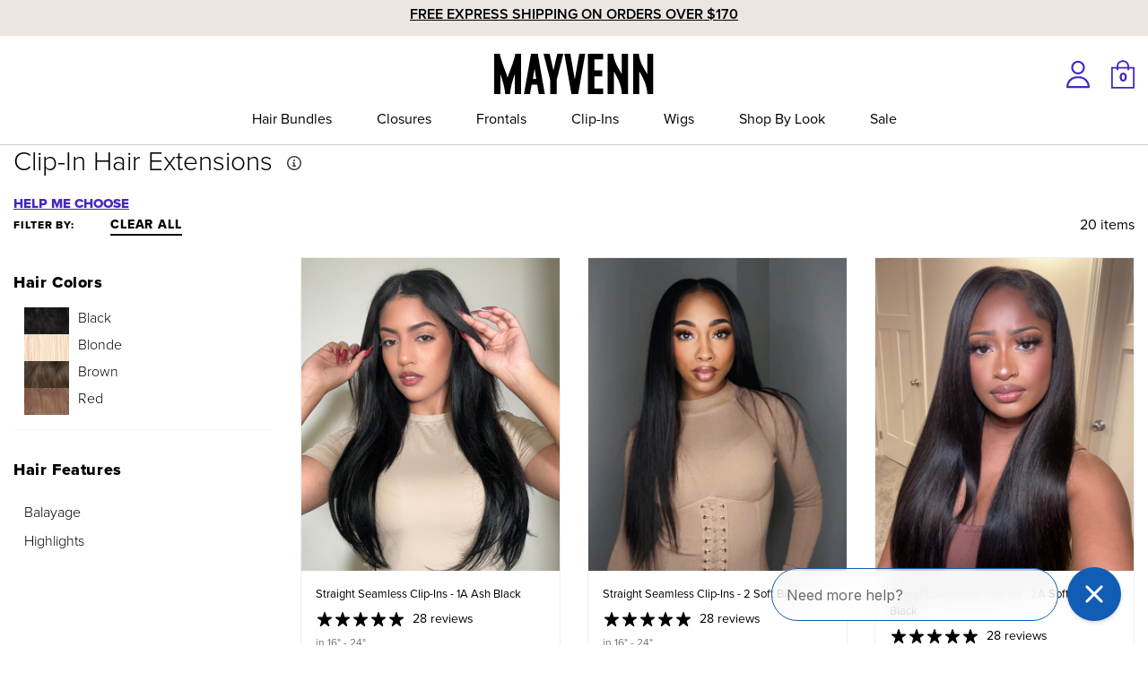

--- FILE ---
content_type: text/html; charset=utf-8
request_url: https://shop.mayvenn.com/collections/21-seamless-clip-ins?color=h-s07a-s10
body_size: 55656
content:
<!doctype html>
<html class="no-js" lang="en">
  <head>
    <!-- Clarity tracking code -->
    <script type="text/javascript">
      (function (c, l, a, r, i, t, y) {
        c[a] =
          c[a] ||
          function () {
            (c[a].q = c[a].q || []).push(arguments);
          };
        t = l.createElement(r);
        t.async = 1;
        t.src = 'https://www.clarity.ms/tag/' + i;
        y = l.getElementsByTagName(r)[0];
        y.parentNode.insertBefore(t, y);
      })(window, document, 'clarity', 'script', 'nfkuqf5bu8');
    </script>
    <!-- Clarity tracking code -->
    
<script
  type="text/javascript"
>
  console.log('test');
  const trapFocusHandlers = {};
  class Utilities {
    /**
     * Gathers all focusable elements and returs Node Array
     *
     * @return {Node array} elements - Focusable elements
     */
    getFocusableElements(container) {
      return Array.from(
        container.querySelectorAll(
          ".filter__container, [type='button'], a[href], a[data-href], button:enabled, [tabindex]:not([tabindex^='-']), [draggable], area, input:not([type=hidden]):enabled, select:enabled, textarea:enabled, object, iframe"
        )
      );
    }

    /**
     * Attempts to focus an element, and if unsuccessful adds tabindex to the
     * element and focuses it. Tabindex is removed on element blur.
     *
     * @param {HTML Node} element - The element to be focused
     */
    forceFocus(element) {
      element.focus();

      let isFocused = false;
      if (element == document.activeElement) {
        isFocused = true;
      }
      if (isFocused == false) {
        element.setAttribute('tabindex', '0');
        setTimeout(function () {
          element.focus();
        }, 500);
      }
    }

    /**
     * Trap focus within container between first and last element
     *
     * @param {Node Array} elements - container to trap focus
     */
    trapFocus(container, elementToFocus = container) {
      var elements = this.getFocusableElements(container);
      var first = elements[0];
      var last = elements[elements.length - 1];

      this.removeTrapFocus();

      trapFocusHandlers.focusin = (event) => {
        if (event.target !== container && event.target !== last && event.target !== first) return;

        document.addEventListener('keydown', trapFocusHandlers.keydown);
      };

      trapFocusHandlers.focusout = function () {
        document.removeEventListener('keydown', trapFocusHandlers.keydown);
      };

      trapFocusHandlers.keydown = function (event) {
        if (event.code.toUpperCase() !== 'TAB') return; // If not TAB key
        // On the last focusable element and tab forward, focus the first element.
        if (event.target === last && !event.shiftKey) {
          event.preventDefault();
          first.focus();
        }

        //  On the first focusable element and tab backward, focus the last element.
        if ((event.target === container || event.target === first) && event.shiftKey) {
          event.preventDefault();
          last.focus();
        }
      };

      document.addEventListener('focusout', trapFocusHandlers.focusout);
      document.addEventListener('focusin', trapFocusHandlers.focusin);

      elementToFocus.focus();
    }

    /**
     * Release focus from focused elements
     *
     * @param {Node Array} elements - Release focus from these elements
     */
    removeTrapFocus(elementToFocus = null) {
      document.removeEventListener('focusin', trapFocusHandlers.focusin);
      document.removeEventListener('focusout', trapFocusHandlers.focusout);
      document.removeEventListener('keydown', trapFocusHandlers.keydown);

      if (elementToFocus) elementToFocus.focus();
    }

    /**
     * Limit the number of times a function is called within defined timeout
     *
     * @param {function} fn - function to execute
     * @param {integer} wait - Timeout to fire event
     */
    debounce(fn, wait) {
      let t;
      return (...args) => {
        clearTimeout(t);
        t = setTimeout(() => fn.apply(this, args), wait);
      };
    }

    /**
     * Return an object from an array of objects that matches the provided key and value
     *
     * @param {array} array - Array of objects
     * @param {string} key - Key to match the value against
     * @param {string} value - Value to get match of
     */
    findInstance(array, key, value) {
      // Return an object from an array of objects that matches the provided key and value
      for (let i = 0; i < array.length; i += 1) {
        if (array[i][key] === value) {
          return array[i];
        }
      }
      return null;
    }

    /**
     * Remove an object from an array of objects by matching the provided key and value
     *
     * @param {array} array - Array of objects
     * @param {string} key - Key to match the value against
     * @param {string} value - Value to get match of
     */
    removeInstance(array, key, value) {
      let i = array.length;
      while (i--) {
        if (array[i][key] === value) {
          array.splice(i, 1);
          break;
        }
      }
      return array;
    }

    /**
     * _.compact from lodash
     * Remove empty/false items from array
     * Source: https://github.com/lodash/lodash/blob/master/compact.js
     *
     * @param {array} array
     */
    compact(array) {
      let index = -1;
      const length = array == null ? 0 : array.length;
      let resIndex = 0;
      const result = [];

      while (++index < length) {
        const value = array[index];
        if (value) {
          result[resIndex++] = value;
        }
      }
      return result;
    }

    /**
     * Remove duplicates from an array of objects
     * @param arr - Array of objects
     * @param prop - Property of each object to compare
     * @returns {Array}
     */
    removeDuplicates(arr, key = 'id') {
      const map = new Map();
      // eslint-disable-next-line array-callback-return
      arr.map((el) => {
        if (!map.has(el[key])) {
          map.set(el[key], el);
        }
      });
      return [...map.values()];
    }

    /**
     * Format date
     * @param  {string}
     * @return {String} value - formatted value
     */
    formatDate(value) {
      let date = new Date(value);
      let ye = new Intl.DateTimeFormat('en', { year: 'numeric' }).format(date);
      let mo = new Intl.DateTimeFormat('en', { month: 'short' }).format(date);
      let da = new Intl.DateTimeFormat('en', { day: '2-digit' }).format(date);
      return `${mo} ${da} ${ye}`;
    }

    /**
     * Converts a string as handle
     *
     * @param {*} str - String to check
     * @returns {*} - Returns the resolved string
     */
    handleize(str) {
      str = str
        .toLowerCase()
        .replace(/[^\w\u00C0-\u024f]+/g, '-')
        .replace(/^-+|-+$/g, '');
      return str;
    }

    /**
     * Converts a handle to readable friendly format
     *
     * @param {*} str - String to check
     * @returns {*} - Returns the resolved string
     */
    unhandleize(str) {
      str = str.replace(/-/g, ' ');
      str = this._toCamelCase(str);
      return str;
    }

    /**
     * Pre-loads an image in memory and uses the browsers cache to store it until needed.
     *
     * @param {Array} images - A list of image urls
     * @param {String} size - A shopify image size attribute
     */

    preload(images, size) {
      if (typeof images === 'string') {
        images = [images];
      }

      for (let i = 0; i < images.length; i += 1) {
        const image = images[i];
        this.loadImage(this.getSizedImageUrl(image, size));
      }
    }

    /**
     * Loads and caches an image in the browsers cache.
     * @param {string} path - An image url
     */
    loadImage(path) {
      new Image().src = path;
    }

    /**
     * Adds a Shopify size attribute to a URL
     *
     * @param {string} src
     * @param {string} size
     * @returns {*}
     */
    getSizedImageUrl(src, size) {
      let match;

      if (src === null) {
        return;
      }

      if (typeof src === 'object') {
        src = src.src;
      }

      if (size === 'master') {
        src = this.removeProtocol(src);
      }

      if (src) {
        match = src.match(/\.(jpg|jpeg|gif|png|bmp|bitmap|tiff|tif)(\?v=\d+)?$/i);
      }

      if (match) {
        const prefix = src.split(match[0]);
        const suffix = match[0];

        src = this.removeProtocol(`${prefix[0]}_${size}${suffix}`);
      }
      return src;
    }

    removeProtocol(path) {
      return path.replace(/http(s)?:/, '');
    }

    setCookie(c_name, value, exdays) {
      // set cookies
      let exdate = new Date();
      exdate.setDate(exdate.getDate() + exdays);
      let c_value = escape(value) + (exdays == null ? '' : '; expires=' + exdate.toUTCString() + '; path=/');
      document.cookie = c_name + '=' + c_value;

      return document.cookie;
    }

    getCookie(c_name) {
      // get cookies
      let i,
        x,
        y,
        ARRcookies = document.cookie.split(';');
      for (i = 0; i < ARRcookies.length; i++) {
        x = ARRcookies[i].substr(0, ARRcookies[i].indexOf('='));
        y = ARRcookies[i].substr(ARRcookies[i].indexOf('=') + 1);
        x = x.replace(/^\s+|\s+$/g, '');
        if (x == c_name) {
          return unescape(y);
        }
      }
    }

    removeCookie(c_name) {
      // remove cookie
      document.cookie = c_name + '=;max-age=0';

      return document.cookie;
    }

    /**
     * Build URL based on following parameters
     * @param {*} url
     * @param {*} paramName
     * @param {*} paramValue
     */
    replaceUrlParam(url, paramName, paramValue) {
      let pattern = new RegExp('(\\?|\\&)(' + paramName + '=).*?(&|$)');
      let newUrl = url;
      if (url.search(pattern) >= 0) {
        newUrl = url.replace(pattern, '$1$2' + paramValue + '$3');
      } else {
        newUrl = newUrl + (newUrl.indexOf('?') > 0 ? '&' : '?') + paramName + '=' + paramValue;
      }
      return newUrl;
    }

    /**
     * local storage handling code
     * @param {*} key
     * @param {*} value
     * @returns
     */
    setLocalStorage(key, value) {
      window.localStorage.setItem(key, value);

      return window.localStorage;
    }

    /**
     * Get Local Storage value based on key
     * @param {*} key
     */
    getLocalStorage(key) {
      return window.localStorage.getItem(key);
    }

    /**
     * Remove Local Storage value based on key
     * @param {*} key
     */
    removeFromLocalStorage(key) {
      window.localStorage.removeItem(key);
      return window.localStorage;
    }

    /**
     * session storage handling code
     * @param {*} key
     * @param {*} value
     */
    setSessionStorage(key, value) {
      window.sessionStorage.setItem(key, value);

      return window.sessionStorage;
    }

    /**
     * Get Session Storage value based on key
     * @param {*} key
     */
    getSessionStorage(key) {
      return window.sessionStorage.getItem(key);
    }

    /**
     * Remove session storage based on key
     * @param {*} key
     * @returns
     */
    removeFromSessionStorage(key) {
      window.sessionStorage.removeItem(key);
      return window.sessionStorage;
    }

    /**
     * Get URL parameter
     */
    getUrlParameter(name) {
      name = name.replace(/[\[]/, '\\[').replace(/[\]]/, '\\]');
      const regex = new RegExp(`[\\?&]${name}=([^&#]*)`);
      const results = regex.exec(location.search);
      return results === null ? '' : decodeURIComponent(results[1].replace(/\+/g, ' '));
    }

    /**
     * Vibrate mobile device
     */
    vibrateDevice() {
      // check for vibration support
      const vibrationEnabled =
        navigator.vibrate || navigator.webkitVibrate || navigator.mozVibrate || navigator.msVibrate;
      if (vibrationEnabled) {
        navigator.vibrate(100);
      }
    }

    /**
     * ajax call using javascript
     */
    _XMLHttpRequest(method, URL, data, callback) {
      let newDataRequest = new XMLHttpRequest();
      newDataRequest.open(method, URL, true);
      newDataRequest.setRequestHeader('Accept', 'application/json');
      newDataRequest.setRequestHeader('Content-Type', 'application/json');
      newDataRequest.onload = function () {
        callback(newDataRequest.status, this.response);
      };
      if (method == 'GET') {
        newDataRequest.send();
      } else {
        newDataRequest.send(JSON.stringify(data));
      }
    }

    /**
     * manage history
     */
    goBack() {
      // Previous page
      return window.history.back();
    }

    goForward() {
      // Forward page
      return window.history.forward();
    }

    /**
     * Push History State
     * @param {String} state
     * @param {String} title
     * @param {String} url
     */
    pushHistoryState(state, title, url) {
      return window.history.pushState(state, title, url);
    }

    /**
     * Replace History State
     * @param {String} state
     * @param {String} title
     * @param {String} url
     */
    replaceHistoryState(state, url) {
      return window.history.replaceState(state, '', url);
    }

    /**
     * Get swatch hex color code or image url
     *
     * @param {string} colorName
     * @returns {string} background style hex code
     */
    getSwatchStyle(colorName) {
      const swatchElement = document.querySelector('[data-swatches-colorlist-json]');
      if (!swatchElement) return false;

      const swatchText = swatchElement.innerText.trim();
      if (!swatchText) return false;

      let swatchesColorList;
      try {
        swatchesColorList = JSON.parse(swatchText);
      } catch (e) {
        console.warn('Failed to parse swatch color list JSON:', e);
        return false;
      }

      let handleizedSwatches={};

      for (const colorName in swatchesColorList) {
        const handleizedName = colorName.toLowerCase();
        handleizedSwatches[handleizedName] = swatchesColorList[colorName];
      }

      const swatch = handleizedSwatches[colorName];
      let swatchStyle;
      if (typeof swatch !== 'undefined') {
        if (swatch.match(/\.(jpeg|jpg|png|gif|webp)/g) != null) {
          swatchStyle = `background-image: url(${swatch}&width=100)`;
        } else {
          swatchStyle = `background-color: ${swatch}`;
        }
        return swatchStyle;
      }
      return false;
    }

    /**
     * Truncates a given string
     *
     * @param {String} value - Value to check
     * @param {Number} count - Count number of words
     * @returns {*} - Returns the resolved value
     */
    truncate(value, count) {
      const strippedString = value.trim();
      const array = strippedString.split(' ');
      value = array.splice(0, count).join(' ');
      if (array.length > count) {
        value += '...';
      }
      return value;
    }

    /**
     * Cross browser resize event
     */
    triggerResize() {
      if (navigator.userAgent.indexOf('MSIE') !== -1 || navigator.appVersion.indexOf('Trident/') > 0) {
        const evt = document.createEvent('UIEvents');
        evt.initUIEvent('resize', true, false, window, 0);
        window.dispatchEvent(evt);
      } else {
        window.dispatchEvent(new Event('resize'));
      }
    }

    /**
     * detect if the device is touch based
     */

    is_touch_enabled() {
      return 'ontouchstart' in window || navigator.maxTouchPoints > 0 || navigator.msMaxTouchPoints > 0;
    }

    /**
     * Toggle animation for element
     */
    toggleElement(container, activity) {
      let contentBlock = container.querySelector('[data-type="content"]') || container.querySelector('.toggle-content');
      if (!contentBlock) return;

      let contentBlockHeight = Utility._getHeightofHiddenEle(contentBlock);
      if (activity == 'open') {
        [contentBlock, container].forEach((ele) => ele.classList.add('open'));
        contentBlock.style.height = contentBlockHeight + 'px';
        setTimeout(() => {
          contentBlock.style.height = '';
        }, 200);
      } else {
        contentBlock.style.height = contentBlockHeight + 'px';
        setTimeout(function () {
          contentBlock.style.height = '0';
        }, 1);
        setTimeout(() => {
          [contentBlock, container].forEach((ele) => ele.classList.remove('open'));
        }, 200);
      }
    }

    async toggleAccordionElement(container, activity) {
      let contentBlock = container.querySelector('[data-type="content"]') || container.querySelector('.toggle-content');
      if (!contentBlock) return;
      let contentBlockHeight = contentBlock?.querySelector('[data-content]') || contentBlock;
      contentBlockHeight = contentBlock.querySelector('.accordion-bg')?.offsetHeight || Utility._getHeightofHiddenEle(contentBlock);
      
      if(window.globalVariables.isRefresh && window.globalVariables.template == 'product'){
        await new Promise((resolve) => setTimeout(resolve, 1000));
        contentBlockHeight = contentBlock.querySelector('.accordion-bg')?.offsetHeight;
        window.globalVariables.isRefresh=false;
      }
      if (contentBlock.querySelector('[data-content]') != null) {
        contentBlockHeight = contentBlock?.querySelector('[data-content]').offsetHeight + 15;
      }
      if (activity == 'open') {
        [contentBlock, container].forEach((ele) => ele.classList.add('open'));
        contentBlock.style.height = contentBlockHeight + 'px';
      } else {
        contentBlock.style.height = '0';
        [contentBlock, container].forEach((ele) => ele.classList.remove('open'));
      }
    }

    /**
     * Fade Effect
     */
    fadeEffect(elem, action) {
      if (action == 'fadeIn') {
        let newValue = 0;
        elem.style.display = 'block';
        elem.style.opacity = 0;
        const fadeInInterval = setInterval(function () {
          if (newValue < 1) {
            newValue += 0.01;
          } else if (newValue === 1) {
            clearInterval(fadeInInterval);
          }
          elem.style.opacity = newValue;
        }, 10);
      } else if (action == 'fadeOut') {
        let newValue = 1;
        elem.style.opacity = 1;
        const fadeOutInterval = setInterval(function () {
          if (newValue > 0) {
            newValue -= 0.01;
          } else if (newValue < 0) {
            elem.style.opacity = 0;
            elem.style.display = 'none';
            clearInterval(fadeOutInterval);
          }
          elem.style.opacity = newValue;
        }, 10);
      }
    }

    /**
     * detect when an object enters a viewport
     */

    in_Viewport(element) {
      const rect = element.getBoundingClientRect();
      return (
        rect.top >= 0 &&
        rect.left >= 0 &&
        rect.bottom <= (window.innerHeight || document.documentElement.clientHeight) &&
        rect.right <= (window.innerWidth || document.documentElement.clientWidth)
      );
    }

    /**
     * returns Height of Hidden element
     */
    _getHeightofHiddenEle(element) {
      let height = element.offsetHeight;
      element.classList.add('calculating--height');
      height = element.scrollHeight;
      element.classList.remove('calculating--height');

      return height;
    }

    /**
     * load fonts when needed
     */

    loadFont(name, url, callback) {
      const Font = new FontFace(name, 'url(' + url + ')');
      Font.load()
        .then(function (loadedFont) {
          document.fonts.add(loadedFont);
          callback();
        })
        .catch(function (error) {
          console.log('Failed to load font: ' + error);
        });
    }

    /**
     * Check Device Type
     */
    deviceType() {
      if (window.innerWidth < 768) {
        return 'Mobile';
      } else if (window.innerWidth < 991) {
        return 'Tablet';
      } else {
        return 'Desktop';
      }
    }

    /**
     * Email Validation
     * @param {*} email
     */
    validateEmail(email) {
      return email.match(
        /^(([^<>()[\]\\.,;:\s@\"]+(\.[^<>()[\]\\.,;:\s@\"]+)*)|(\".+\"))@((\[[0-9]{1,3}\.[0-9]{1,3}\.[0-9]{1,3}\.[0-9]{1,3}\])|(([a-zA-Z\-0-9]+\.)+[a-zA-Z]{2,}))$/
      );
    }

    _getPositionOfEle = (ele) => {
      var boundingRect = ele.getBoundingClientRect();
      var visibleHeight = Math.max(0, boundingRect.bottom);
      return visibleHeight;
    };

  }
  var Utility = new Utilities();
</script>



    
    
        
            <script type="text/javascript">
                window.observerSpeed = new MutationObserver((elements) => {
                    elements.forEach(({ addedNodes: nodes }) => {
                        nodes.forEach((e) => {
                            if(e.nodeType == 1 && e.tagName == 'SCRIPT'){
                                if((e.className == 'analytics' || e.className == 'boomerang') || e.innerText.includes("webPixelsManager") || e.innerText.includes('new Shopify.PreviewBarInjector')){
                                    e.setAttribute('type', 'text/lazyload')
                                }else if(e.innerHTML && e.innerHTML.includes("asyncLoad")){
                                    // e.innerHTML = e.innerHTML.replace("if(window.attachEvent)", "document.addEventListener('asyncLazyLoad',function(event){asyncLoad();});if(window.attachEvent)").replaceAll(", asyncLoad", ", function(){}");
                                }else if(e.src.includes("assets/storefront/load_feature") || e.src.includes("storefront/bars/preview_bar_injector") || e.src.includes("cdn.shopify.com/extensions")){
                                    e.setAttribute("data-src", e.src);
                                    e.removeAttribute("src");
                                }
                            };
                        });
                    });
                });
                observerSpeed.observe(document.head, { childList: !0, subtree: !0 });
                (() => {
                    var e = class extends HTMLElement {
                        constructor() {
                            super();
                            this._shadowRoot = this.attachShadow({ mode: "open" });
                            this._shadowRoot.innerHTML = '<style>:host img { pointer-events: none; position: absolute; top: 0; left: 0; width: 99vw; height: 99vh; max-width: 99vw; max-height: 99vh;</style><img id="page_performance" alt="performance-optimization"/>';
                        }
                        connectedCallback() {
                            this._fullImageEl = this._shadowRoot.querySelector("#page_performance");
                            this._fullImageEl.src = "data:image/svg+xml,%3Csvg xmlns='http://www.w3.org/2000/svg' viewBox='0 0 1000 1000'%3E%3C/svg%3E";
                        }
                    };
                    customElements.define("performance-optimization", e);
                })();
                document.head.insertAdjacentHTML("afterend", `<performance-optimization></performance-optimization>`);        
            </script>    
        
    

    <meta charset="utf-8">
    <meta http-equiv="X-UA-Compatible" content="IE=edge">
    <meta name="viewport" content="width=device-width, minimum-scale=1.0, maximum-scale=1.0, user-scalable=no">
    <meta name="theme-color" content="#4427c1">
    <link rel="canonical" href="https://shop.mayvenn.com/collections/21-seamless-clip-ins"><link rel="icon" type="image/png" href="//shop.mayvenn.com/cdn/shop/files/favicon-32.png?crop=center&height=32&v=1691063212&width=32"><title>Clip In Hair Extensions with 100% Remy Human Hair | Mayvenn</title>

    
      <meta name="description" content="Get longer, fuller hair with Mayvenn clip in hair extensions. Made with 100% human hair and a thin weft to seamlessly blend with your natural hair.">
    

    

<meta property="og:site_name" content="Mayvenn">
<meta property="og:url" content="https://shop.mayvenn.com/collections/21-seamless-clip-ins">
<meta property="og:title" content="Clip In Hair Extensions with 100% Remy Human Hair | Mayvenn">
<meta property="og:type" content="product.group">
<meta property="og:description" content="Get longer, fuller hair with Mayvenn clip in hair extensions. Made with 100% human hair and a thin weft to seamlessly blend with your natural hair."><meta property="og:image" content="http://shop.mayvenn.com/cdn/shop/files/Mayvenn_Logo_-_Black_Background_White_Text_493e2dda-7ccb-448d-a9b5-1695a9efbb5d.jpg?v=1737741893">
  <meta property="og:image:secure_url" content="https://shop.mayvenn.com/cdn/shop/files/Mayvenn_Logo_-_Black_Background_White_Text_493e2dda-7ccb-448d-a9b5-1695a9efbb5d.jpg?v=1737741893">
  <meta property="og:image:width" content="1920">
  <meta property="og:image:height" content="1080">
<meta name="twitter:site" content="@MayvennHair"><meta name="twitter:card" content="summary_large_image">
<meta name="twitter:title" content="Clip In Hair Extensions with 100% Remy Human Hair | Mayvenn">
<meta name="twitter:description" content="Get longer, fuller hair with Mayvenn clip in hair extensions. Made with 100% human hair and a thin weft to seamlessly blend with your natural hair.">
<link rel="preconnect" href="https://cdn.shopify.com" crossorigin>
<link rel="preconnect" href="https://monorail-edge.shopifysvc.com" crossorigin>
<link rel="preconnect" href="https://cdnjs.cloudflare.com/" crossorigin>


<link rel="preconnect" href="https://use.typekit.net/hrk7rze.css" crossorigin>


<link href="//shop.mayvenn.com/cdn/shop/t/49/assets/Canela-Regular.woff2?v=163357507586633150781703194534" as="font" type="font/woff2" crossorigin="anonymous" rel="preload">
<link href="//shop.mayvenn.com/cdn/shop/t/49/assets/Canela-Regular.woff?v=139530835125372046031703194533" as="font" type="font/woff" crossorigin="anonymous" rel="preload">
<link href="//shop.mayvenn.com/cdn/shop/t/49/assets/Canela-Bold.woff2?v=5491054154826357661703194535" as="font" type="font/woff2" crossorigin="anonymous" rel="preload">
<link href="//shop.mayvenn.com/cdn/shop/t/49/assets/Canela-Bold.woff?v=78461128030806659761703194534" as="font" type="font/woff" crossorigin="anonymous" rel="preload">

<style data-shopify>

    @import url("https://use.typekit.net/hrk7rze.css");

    @font-face {
        font-family: 'Canela';
        src: url('//shop.mayvenn.com/cdn/shop/t/49/assets/Canela-Bold.woff2?v=5491054154826357661703194535') format('woff2'),
            url('//shop.mayvenn.com/cdn/shop/t/49/assets/Canela-Bold.woff?v=78461128030806659761703194534') format('woff');
        font-weight: bold;
        font-style: normal;
        font-display: swap;
    }

    @font-face {
        font-family: 'Canela';
        src: url('//shop.mayvenn.com/cdn/shop/t/49/assets/Canela-Regular.woff2?v=163357507586633150781703194534') format('woff2'),
            url('//shop.mayvenn.com/cdn/shop/t/49/assets/Canela-Regular.woff?v=139530835125372046031703194533') format('woff');
        font-weight: normal;
        font-style: normal;
        font-display: swap;
    }

    :root {

        --bs-font-family-base: proxima-nova;
        --bs-base-font-style: normal;
        --bs-font-weight-base: 400;
        --bs-font-size-base: 16px;
        --bs-line-height-base: 1.5;
        --bs-letter-spacing-base: 0;

        --bs-font-family-secondary: Canela;

        --bs-font-family-heading: proxima-nova;
        --bs-heading-style: normal;
        --bs-headings-font-weight: 400;
        --bs-line-height-heading: 1.3;


        --bs-font-size-xs:11px;
        --bs-font-size-sm:12px;
        --bs-font-size-md:13px;
        --bs-font-size-lg:14px;
        --bs-font-size-xl:15px;
        --bs-font-size-xxl:16px;

        --bs-h1-font-size:56px;
        --bs-h2-font-size:36px;
        --bs-h3-font-size:30px;
        --bs-h4-font-size:24px;
        --bs-h5-font-size:20px;
        --bs-h6-font-size:18px;

        --bs-h1-font-size-md:36px;
        --bs-h2-font-size-md:33px;
        --bs-h3-font-size-md:27px;
        --bs-h4-font-size-md:20px;
        --bs-h5-font-size-md:18px;
        --bs-h6-font-size-md:17px;

        --bs-h1-font-size-sm:29px;
        --bs-h2-font-size-sm:30px;
        --bs-h3-font-size-sm:22px;
        --bs-h4-font-size-sm:20px;
        --bs-h5-font-size-sm:17px;
        --bs-h6-font-size-sm:16px;

        --bs-font-family-button: proxima-nova;
        --bs-font-weight-button: 900;
        --bs-font-size-button: 16px;
        --bs-line-height-button: 1;
        --bs-letter-spacing: 0;
        --bs-border-width-button: 1px;
        --bs-border-radius-button: 0px;
        --bs-x-padding-button: 40px;
        --bs-y-padding-button: 16px;

        --bs-x-padding-button-sm: 30px;
        --bs-y-padding-button-sm: 14px;
        --bs-font-size-button-sm: 14px;

        --bs-x-padding-button-lg: 45px;
        --bs-y-padding-button-lg: 18px;
        --bs-font-size-button-lg: 18px;


        --bs-font-family-input: proxima-nova;
        --bs-font-weight-input: 500;
        --bs-font-size-input: 16px;
        --bs-line-height-input: 1.125;
        --bs-border-width-input: 1px;
        --bs-border-radius-input: 5px;
        --bs-x-padding-input: 20px;
        --bs-y-padding-input: 16px;
        --bs-input-text-color: #000000;
        --bs-input-ph-text-color: #000000;
        --bs-input-border-color: #cccccc;
        --bs-input-bg-color: #ffffff; 
        --bs-input-focus-border-color: ;
        --bs-input-floating-label-size:11px;

        --bs-font-size-input-sm: 14px;
        --bs-x-padding-input-sm: 15px;
        --bs-y-padding-input-sm: 14px;

        --bs-font-size-input-lg: 18px;
        --bs-x-padding-input-lg: 20px;
        --bs-y-padding-input-lg: 18px;


        --bs-txt-color-btn-primary: #ffffff;
        --bs-bg-color-btn-primary: #4427c1;
        --bs-bg-hover-color-btn-primary: #4427c1;

        --bs-shadow: 0 0.5rem 1rem rgba(0, 0, 0, 0.15);
        --bs-shadow-sm: 0 0.125rem 0.25rem rgba(0, 0, 0, 0.075);
        --bs-shadow-lg: 0 1rem 3rem rgba(0, 0, 0, 0.175);


        --bs-container-width: 1440px;
        --bs-container-padding: 15px;


        --bs-body-bg: #ffffff;
        --bs-body-color: #000000;
        --bs-heading-color: #000000;
        --bs-link-color: #000000;
        --bs-link-hover-color: #4427c1;
        --bs-color-border: #cccccc;

        --bs-color-primary: #4427c1;
        --bs-color-secondary: #ece6e2;
        --bs-color-purple: #dedbe5;

        --bs-color-white: #ffffff;
        --bs-color-gray-100: #eeefef;
        --bs-color-gray-200: #C6C6C6;
        --bs-color-gray-300: #AAAAAA;
        --bs-color-gray-400: #8D8D8D;
        --bs-color-gray-500: #8D8D8D;
        --bs-color-gray-600: #717171;
        --bs-color-gray-700: #555555;
        --bs-color-gray-800: #383838;
        --bs-color-gray-900: #1C1C1C;
        --bs-color-black: #000000;


        --bs-color-success: #198754;
        --bs-color-warning: #ffc107;
        --bs-color-danger: #dc3545;
        --bs-color-info: #17a2b8;

        --curve: 16px;
        --curve-sm: 14px;
        --curve-lg: 18px;
    }

    *,
    *::before,
    *::after {
        box-sizing: inherit;
    }

    html {
        box-sizing: border-box;
        font-size: 62.5%;
        height: 100%;
    }

    body {
        margin: 0;
        font-family: var(--bs-font-family-base);
        font-size: var(--bs-font-size-base);
        font-weight: var(--bs-font-weight-base);
        line-height: var(--bs-line-height-base);
        font-style: var(--bs-base-font-style);
        color: var(--bs-body-color);
        background-color: var(--bs-body-bg);
        letter-spacing:var(--bs-letter-spacing-base);
    }
    
</style>
<link href="//shop.mayvenn.com/cdn/shop/t/49/assets/global.css?v=20095150638743453851703194534" rel="stylesheet" type="text/css">


<link href="//shop.mayvenn.com/cdn/shop/t/49/assets/swiper-bundle.min.css?v=37722047787106910301703194534" rel="stylesheet" type="text/css">


    <link href="//shop.mayvenn.com/cdn/shop/t/49/assets/component-card.css?v=54243216454301519951703194534" rel="stylesheet" type="text/css">




    <link href="//shop.mayvenn.com/cdn/shop/t/49/assets/template-collection.css?v=103144180778870867791710373004" rel="stylesheet" type="text/css">

    
    <link href="//shop.mayvenn.com/cdn/shop/t/49/assets/component-filter.css?v=81057572784798897121723559752" rel="stylesheet" type="text/css">

        
        <link href="//shop.mayvenn.com/cdn/shop/t/49/assets/build-bundle.css?v=1675665806459739621723654278" rel="stylesheet" type="text/css">

<!-- TikTok Pixel Code -->
<script>
    !function(e,t,n,s,u,a){e.twq||(s=e.twq=function(){s.exe?s.exe.apply(s,arguments):
    s.queue.push(arguments);},s.version='1.1',s.queue=[],u=t.createElement(n),
    u.async=!0,u.dataset.src="https://analytics.tiktok.com/i18n/pixel/sdk.js",a=t.getElementsByTagName(n)[0],
    a.parentNode.insertBefore(u,a))}(window,document,'script');
    twq('init','FS12VRC77U840VN8TFG');
    twq('track','PageView');
</script>
<!-- End TikTok Pixel Code -->
<!-- Chameleon Tracking -->
<script>
function loadChameleonSegment(e,t){!function(){var n="analytics",a=window[n]=window[n]||[];if(!a.initialize){if(a.invoked)window.console&&console.error&&console.error("Segment snippet included twice.");else{a.invoked=!0,a.methods=["trackSubmit","trackClick","trackLink","trackForm","pageview","identify","reset","group","track","ready","alias","debug","page","screen","once","off","on","addSourceMiddleware","addIntegrationMiddleware","setAnonymousId","addDestinationMiddleware","register"],a.factory=function(e){return function(){if(window[n].initialized)return window[n][e].apply(window[n],arguments);var t=Array.prototype.slice.call(arguments);if(["track","screen","alias","group","page","identify"].indexOf(e)>-1){var r=document.querySelector("link[rel='canonical']");t.push({__t:"bpc",c:r&&r.getAttribute("href")||void 0,p:location.pathname,u:location.href,s:location.search,t:document.title,r:document.referrer})}return t.unshift(e),a.push(t),a}};for(var r,o=0;o<a.methods.length;o++){var i=a.methods[o];a[i]=a.factory(i)}a.load=function(e,t){var r=document.createElement("script");r.type="text/javascript",r.async=!0,r.setAttribute("data-global-segment-analytics-key",n),r.src="https://cdn.segment.com/analytics.js/v1/"+e+"/analytics.min.js";var o=document.getElementsByTagName("script")[0];o.parentNode.insertBefore(r,o),a._loadOptions=t},a._writeKey="u7KkpsRDavGMDmUXfiG280aXnyuYgdDn",a.SNIPPET_VERSION="5.2.0",a.load("u7KkpsRDavGMDmUXfiG280aXnyuYgdDn"),(r=new URLSearchParams(window.location.search).get("anon"))&&a.setAnonymousId(r),a.page(null,null,{chameleon_ref:e,chameleon_keyword:t})}}}(),document.addEventListener("click",function(e){let t=e.target;for(;null!=t;)"Add to cart"===t.getAttribute("aria-label")&&analytics.track("Add To Cart"),t=t.parentElement})}function setCookie(e,t,n){var a=new Date;a.setTime(a.getTime()+864e5*n);var r="expires="+a.toGMTString();document.cookie=e+"="+t+";"+r+";path=/"}function getCookie(e){for(var t=e+"=",n=document.cookie.split(";"),a=0;a<n.length;a++){for(var r=n[a];" "===r.charAt(0);)r=r.substring(1,r.length);if(0===r.indexOf(t))return r.substring(t.length,r.length)}return null}document.addEventListener("DOMContentLoaded",function(){let e=getCookie("chameleon_ref"),t=getCookie("chameleon_keyword");if(e&&t)console.log("[CHAMELEON] Load from previous parameters"),loadChameleonSegment(e,t);else{let n=new URLSearchParams(window.location.search),a=n.get("chameleon_ref"),r=n.get("chameleon_keyword");a&&r?(console.log("[CHAMELEON] Load from current parameters"),setCookie("chameleon_ref",a,365),setCookie("chameleon_keyword",r,365),loadChameleonSegment(a,r)):console.log("[CHAMELEON] No load necessary")}});
</script>
<!-- End Chameleon Tracking -->

    
    

    
    
    
    
    <script>window.performance && window.performance.mark && window.performance.mark('shopify.content_for_header.start');</script><meta name="google-site-verification" content="3jJL2nhZbDO8p5CIRmz-rg5E5JY5zQlCG1LMgw85SM8">
<meta id="shopify-digital-wallet" name="shopify-digital-wallet" content="/77033275678/digital_wallets/dialog">
<meta name="shopify-checkout-api-token" content="fd87aa6e52c3307c29a449e9a1a351ca">
<meta id="in-context-paypal-metadata" data-shop-id="77033275678" data-venmo-supported="false" data-environment="production" data-locale="en_US" data-paypal-v4="true" data-currency="USD">
<link rel="alternate" type="application/atom+xml" title="Feed" href="/collections/21-seamless-clip-ins.atom" />
<link rel="alternate" type="application/json+oembed" href="https://shop.mayvenn.com/collections/21-seamless-clip-ins.oembed">
<script async="async" src="/checkouts/internal/preloads.js?locale=en-US"></script>
<link rel="preconnect" href="https://shop.app" crossorigin="anonymous">
<script async="async" src="https://shop.app/checkouts/internal/preloads.js?locale=en-US&shop_id=77033275678" crossorigin="anonymous"></script>
<script id="apple-pay-shop-capabilities" type="application/json">{"shopId":77033275678,"countryCode":"US","currencyCode":"USD","merchantCapabilities":["supports3DS"],"merchantId":"gid:\/\/shopify\/Shop\/77033275678","merchantName":"Mayvenn","requiredBillingContactFields":["postalAddress","email","phone"],"requiredShippingContactFields":["postalAddress","email","phone"],"shippingType":"shipping","supportedNetworks":["visa","masterCard","amex","discover","elo","jcb"],"total":{"type":"pending","label":"Mayvenn","amount":"1.00"},"shopifyPaymentsEnabled":true,"supportsSubscriptions":true}</script>
<script id="shopify-features" type="application/json">{"accessToken":"fd87aa6e52c3307c29a449e9a1a351ca","betas":["rich-media-storefront-analytics"],"domain":"shop.mayvenn.com","predictiveSearch":true,"shopId":77033275678,"locale":"en"}</script>
<script>var Shopify = Shopify || {};
Shopify.shop = "0e374d.myshopify.com";
Shopify.locale = "en";
Shopify.currency = {"active":"USD","rate":"1.0"};
Shopify.country = "US";
Shopify.theme = {"name":"shopify-theme\/main","id":163322069278,"schema_name":"Fluid Framework","schema_version":"2.0.0","theme_store_id":null,"role":"main"};
Shopify.theme.handle = "null";
Shopify.theme.style = {"id":null,"handle":null};
Shopify.cdnHost = "shop.mayvenn.com/cdn";
Shopify.routes = Shopify.routes || {};
Shopify.routes.root = "/";</script>
<script type="module">!function(o){(o.Shopify=o.Shopify||{}).modules=!0}(window);</script>
<script>!function(o){function n(){var o=[];function n(){o.push(Array.prototype.slice.apply(arguments))}return n.q=o,n}var t=o.Shopify=o.Shopify||{};t.loadFeatures=n(),t.autoloadFeatures=n()}(window);</script>
<script>
  window.ShopifyPay = window.ShopifyPay || {};
  window.ShopifyPay.apiHost = "shop.app\/pay";
  window.ShopifyPay.redirectState = null;
</script>
<script id="shop-js-analytics" type="application/json">{"pageType":"collection"}</script>
<script defer="defer" async type="module" src="//shop.mayvenn.com/cdn/shopifycloud/shop-js/modules/v2/client.init-shop-cart-sync_C5BV16lS.en.esm.js"></script>
<script defer="defer" async type="module" src="//shop.mayvenn.com/cdn/shopifycloud/shop-js/modules/v2/chunk.common_CygWptCX.esm.js"></script>
<script type="module">
  await import("//shop.mayvenn.com/cdn/shopifycloud/shop-js/modules/v2/client.init-shop-cart-sync_C5BV16lS.en.esm.js");
await import("//shop.mayvenn.com/cdn/shopifycloud/shop-js/modules/v2/chunk.common_CygWptCX.esm.js");

  window.Shopify.SignInWithShop?.initShopCartSync?.({"fedCMEnabled":true,"windoidEnabled":true});

</script>
<script>
  window.Shopify = window.Shopify || {};
  if (!window.Shopify.featureAssets) window.Shopify.featureAssets = {};
  window.Shopify.featureAssets['shop-js'] = {"shop-cart-sync":["modules/v2/client.shop-cart-sync_ZFArdW7E.en.esm.js","modules/v2/chunk.common_CygWptCX.esm.js"],"init-fed-cm":["modules/v2/client.init-fed-cm_CmiC4vf6.en.esm.js","modules/v2/chunk.common_CygWptCX.esm.js"],"shop-button":["modules/v2/client.shop-button_tlx5R9nI.en.esm.js","modules/v2/chunk.common_CygWptCX.esm.js"],"shop-cash-offers":["modules/v2/client.shop-cash-offers_DOA2yAJr.en.esm.js","modules/v2/chunk.common_CygWptCX.esm.js","modules/v2/chunk.modal_D71HUcav.esm.js"],"init-windoid":["modules/v2/client.init-windoid_sURxWdc1.en.esm.js","modules/v2/chunk.common_CygWptCX.esm.js"],"shop-toast-manager":["modules/v2/client.shop-toast-manager_ClPi3nE9.en.esm.js","modules/v2/chunk.common_CygWptCX.esm.js"],"init-shop-email-lookup-coordinator":["modules/v2/client.init-shop-email-lookup-coordinator_B8hsDcYM.en.esm.js","modules/v2/chunk.common_CygWptCX.esm.js"],"init-shop-cart-sync":["modules/v2/client.init-shop-cart-sync_C5BV16lS.en.esm.js","modules/v2/chunk.common_CygWptCX.esm.js"],"avatar":["modules/v2/client.avatar_BTnouDA3.en.esm.js"],"pay-button":["modules/v2/client.pay-button_FdsNuTd3.en.esm.js","modules/v2/chunk.common_CygWptCX.esm.js"],"init-customer-accounts":["modules/v2/client.init-customer-accounts_DxDtT_ad.en.esm.js","modules/v2/client.shop-login-button_C5VAVYt1.en.esm.js","modules/v2/chunk.common_CygWptCX.esm.js","modules/v2/chunk.modal_D71HUcav.esm.js"],"init-shop-for-new-customer-accounts":["modules/v2/client.init-shop-for-new-customer-accounts_ChsxoAhi.en.esm.js","modules/v2/client.shop-login-button_C5VAVYt1.en.esm.js","modules/v2/chunk.common_CygWptCX.esm.js","modules/v2/chunk.modal_D71HUcav.esm.js"],"shop-login-button":["modules/v2/client.shop-login-button_C5VAVYt1.en.esm.js","modules/v2/chunk.common_CygWptCX.esm.js","modules/v2/chunk.modal_D71HUcav.esm.js"],"init-customer-accounts-sign-up":["modules/v2/client.init-customer-accounts-sign-up_CPSyQ0Tj.en.esm.js","modules/v2/client.shop-login-button_C5VAVYt1.en.esm.js","modules/v2/chunk.common_CygWptCX.esm.js","modules/v2/chunk.modal_D71HUcav.esm.js"],"shop-follow-button":["modules/v2/client.shop-follow-button_Cva4Ekp9.en.esm.js","modules/v2/chunk.common_CygWptCX.esm.js","modules/v2/chunk.modal_D71HUcav.esm.js"],"checkout-modal":["modules/v2/client.checkout-modal_BPM8l0SH.en.esm.js","modules/v2/chunk.common_CygWptCX.esm.js","modules/v2/chunk.modal_D71HUcav.esm.js"],"lead-capture":["modules/v2/client.lead-capture_Bi8yE_yS.en.esm.js","modules/v2/chunk.common_CygWptCX.esm.js","modules/v2/chunk.modal_D71HUcav.esm.js"],"shop-login":["modules/v2/client.shop-login_D6lNrXab.en.esm.js","modules/v2/chunk.common_CygWptCX.esm.js","modules/v2/chunk.modal_D71HUcav.esm.js"],"payment-terms":["modules/v2/client.payment-terms_CZxnsJam.en.esm.js","modules/v2/chunk.common_CygWptCX.esm.js","modules/v2/chunk.modal_D71HUcav.esm.js"]};
</script>
<script>(function() {
  var isLoaded = false;
  function asyncLoad() {
    if (isLoaded) return;
    isLoaded = true;
    var urls = ["https:\/\/static.klaviyo.com\/onsite\/js\/klaviyo.js?company_id=WbkmAm\u0026shop=0e374d.myshopify.com","https:\/\/static.klaviyo.com\/onsite\/js\/klaviyo.js?company_id=WbkmAm\u0026shop=0e374d.myshopify.com","https:\/\/sdk.postscript.io\/sdk-script-loader.bundle.js?shopId=419844\u0026shop=0e374d.myshopify.com"];
    for (var i = 0; i < urls.length; i++) {
      var s = document.createElement('script');
      s.type = 'text/javascript';
      s.async = true;
      s.src = urls[i];
      var x = document.getElementsByTagName('script')[0];
      x.parentNode.insertBefore(s, x);
    }
  };
  if(window.attachEvent) {
    window.attachEvent('onload', asyncLoad);
  } else {
    window.addEventListener('load', asyncLoad, false);
  }
})();</script>
<script id="__st">var __st={"a":77033275678,"offset":-28800,"reqid":"54214eff-05e4-46f8-850a-e126660522cb-1768756852","pageurl":"shop.mayvenn.com\/collections\/21-seamless-clip-ins?color=h-s07a-s10","u":"5a8330496637","p":"collection","rtyp":"collection","rid":461480296734};</script>
<script>window.ShopifyPaypalV4VisibilityTracking = true;</script>
<script id="captcha-bootstrap">!function(){'use strict';const t='contact',e='account',n='new_comment',o=[[t,t],['blogs',n],['comments',n],[t,'customer']],c=[[e,'customer_login'],[e,'guest_login'],[e,'recover_customer_password'],[e,'create_customer']],r=t=>t.map((([t,e])=>`form[action*='/${t}']:not([data-nocaptcha='true']) input[name='form_type'][value='${e}']`)).join(','),a=t=>()=>t?[...document.querySelectorAll(t)].map((t=>t.form)):[];function s(){const t=[...o],e=r(t);return a(e)}const i='password',u='form_key',d=['recaptcha-v3-token','g-recaptcha-response','h-captcha-response',i],f=()=>{try{return window.sessionStorage}catch{return}},m='__shopify_v',_=t=>t.elements[u];function p(t,e,n=!1){try{const o=window.sessionStorage,c=JSON.parse(o.getItem(e)),{data:r}=function(t){const{data:e,action:n}=t;return t[m]||n?{data:e,action:n}:{data:t,action:n}}(c);for(const[e,n]of Object.entries(r))t.elements[e]&&(t.elements[e].value=n);n&&o.removeItem(e)}catch(o){console.error('form repopulation failed',{error:o})}}const l='form_type',E='cptcha';function T(t){t.dataset[E]=!0}const w=window,h=w.document,L='Shopify',v='ce_forms',y='captcha';let A=!1;((t,e)=>{const n=(g='f06e6c50-85a8-45c8-87d0-21a2b65856fe',I='https://cdn.shopify.com/shopifycloud/storefront-forms-hcaptcha/ce_storefront_forms_captcha_hcaptcha.v1.5.2.iife.js',D={infoText:'Protected by hCaptcha',privacyText:'Privacy',termsText:'Terms'},(t,e,n)=>{const o=w[L][v],c=o.bindForm;if(c)return c(t,g,e,D).then(n);var r;o.q.push([[t,g,e,D],n]),r=I,A||(h.body.append(Object.assign(h.createElement('script'),{id:'captcha-provider',async:!0,src:r})),A=!0)});var g,I,D;w[L]=w[L]||{},w[L][v]=w[L][v]||{},w[L][v].q=[],w[L][y]=w[L][y]||{},w[L][y].protect=function(t,e){n(t,void 0,e),T(t)},Object.freeze(w[L][y]),function(t,e,n,w,h,L){const[v,y,A,g]=function(t,e,n){const i=e?o:[],u=t?c:[],d=[...i,...u],f=r(d),m=r(i),_=r(d.filter((([t,e])=>n.includes(e))));return[a(f),a(m),a(_),s()]}(w,h,L),I=t=>{const e=t.target;return e instanceof HTMLFormElement?e:e&&e.form},D=t=>v().includes(t);t.addEventListener('submit',(t=>{const e=I(t);if(!e)return;const n=D(e)&&!e.dataset.hcaptchaBound&&!e.dataset.recaptchaBound,o=_(e),c=g().includes(e)&&(!o||!o.value);(n||c)&&t.preventDefault(),c&&!n&&(function(t){try{if(!f())return;!function(t){const e=f();if(!e)return;const n=_(t);if(!n)return;const o=n.value;o&&e.removeItem(o)}(t);const e=Array.from(Array(32),(()=>Math.random().toString(36)[2])).join('');!function(t,e){_(t)||t.append(Object.assign(document.createElement('input'),{type:'hidden',name:u})),t.elements[u].value=e}(t,e),function(t,e){const n=f();if(!n)return;const o=[...t.querySelectorAll(`input[type='${i}']`)].map((({name:t})=>t)),c=[...d,...o],r={};for(const[a,s]of new FormData(t).entries())c.includes(a)||(r[a]=s);n.setItem(e,JSON.stringify({[m]:1,action:t.action,data:r}))}(t,e)}catch(e){console.error('failed to persist form',e)}}(e),e.submit())}));const S=(t,e)=>{t&&!t.dataset[E]&&(n(t,e.some((e=>e===t))),T(t))};for(const o of['focusin','change'])t.addEventListener(o,(t=>{const e=I(t);D(e)&&S(e,y())}));const B=e.get('form_key'),M=e.get(l),P=B&&M;t.addEventListener('DOMContentLoaded',(()=>{const t=y();if(P)for(const e of t)e.elements[l].value===M&&p(e,B);[...new Set([...A(),...v().filter((t=>'true'===t.dataset.shopifyCaptcha))])].forEach((e=>S(e,t)))}))}(h,new URLSearchParams(w.location.search),n,t,e,['guest_login'])})(!0,!0)}();</script>
<script integrity="sha256-4kQ18oKyAcykRKYeNunJcIwy7WH5gtpwJnB7kiuLZ1E=" data-source-attribution="shopify.loadfeatures" defer="defer" src="//shop.mayvenn.com/cdn/shopifycloud/storefront/assets/storefront/load_feature-a0a9edcb.js" crossorigin="anonymous"></script>
<script crossorigin="anonymous" defer="defer" src="//shop.mayvenn.com/cdn/shopifycloud/storefront/assets/shopify_pay/storefront-65b4c6d7.js?v=20250812"></script>
<script data-source-attribution="shopify.dynamic_checkout.dynamic.init">var Shopify=Shopify||{};Shopify.PaymentButton=Shopify.PaymentButton||{isStorefrontPortableWallets:!0,init:function(){window.Shopify.PaymentButton.init=function(){};var t=document.createElement("script");t.src="https://shop.mayvenn.com/cdn/shopifycloud/portable-wallets/latest/portable-wallets.en.js",t.type="module",document.head.appendChild(t)}};
</script>
<script data-source-attribution="shopify.dynamic_checkout.buyer_consent">
  function portableWalletsHideBuyerConsent(e){var t=document.getElementById("shopify-buyer-consent"),n=document.getElementById("shopify-subscription-policy-button");t&&n&&(t.classList.add("hidden"),t.setAttribute("aria-hidden","true"),n.removeEventListener("click",e))}function portableWalletsShowBuyerConsent(e){var t=document.getElementById("shopify-buyer-consent"),n=document.getElementById("shopify-subscription-policy-button");t&&n&&(t.classList.remove("hidden"),t.removeAttribute("aria-hidden"),n.addEventListener("click",e))}window.Shopify?.PaymentButton&&(window.Shopify.PaymentButton.hideBuyerConsent=portableWalletsHideBuyerConsent,window.Shopify.PaymentButton.showBuyerConsent=portableWalletsShowBuyerConsent);
</script>
<script data-source-attribution="shopify.dynamic_checkout.cart.bootstrap">document.addEventListener("DOMContentLoaded",(function(){function t(){return document.querySelector("shopify-accelerated-checkout-cart, shopify-accelerated-checkout")}if(t())Shopify.PaymentButton.init();else{new MutationObserver((function(e,n){t()&&(Shopify.PaymentButton.init(),n.disconnect())})).observe(document.body,{childList:!0,subtree:!0})}}));
</script>
<link id="shopify-accelerated-checkout-styles" rel="stylesheet" media="screen" href="https://shop.mayvenn.com/cdn/shopifycloud/portable-wallets/latest/accelerated-checkout-backwards-compat.css" crossorigin="anonymous">
<style id="shopify-accelerated-checkout-cart">
        #shopify-buyer-consent {
  margin-top: 1em;
  display: inline-block;
  width: 100%;
}

#shopify-buyer-consent.hidden {
  display: none;
}

#shopify-subscription-policy-button {
  background: none;
  border: none;
  padding: 0;
  text-decoration: underline;
  font-size: inherit;
  cursor: pointer;
}

#shopify-subscription-policy-button::before {
  box-shadow: none;
}

      </style>

<script>window.performance && window.performance.mark && window.performance.mark('shopify.content_for_header.end');</script>

    
    <script>
      document.documentElement.className = document.documentElement.className.replace('no-js', 'js');
    </script>
  <!-- BEGIN app block: shopify://apps/triplewhale/blocks/triple_pixel_snippet/483d496b-3f1a-4609-aea7-8eee3b6b7a2a --><link rel='preconnect dns-prefetch' href='https://api.config-security.com/' crossorigin />
<link rel='preconnect dns-prefetch' href='https://conf.config-security.com/' crossorigin />
<script>
/* >> TriplePixel :: start*/
window.TriplePixelData={TripleName:"0e374d.myshopify.com",ver:"2.16",plat:"SHOPIFY",isHeadless:false,src:'SHOPIFY_EXT',product:{id:"",name:``,price:"",variant:""},search:"",collection:"461480296734",cart:"",template:"collection",curr:"USD" || "USD"},function(W,H,A,L,E,_,B,N){function O(U,T,P,H,R){void 0===R&&(R=!1),H=new XMLHttpRequest,P?(H.open("POST",U,!0),H.setRequestHeader("Content-Type","text/plain")):H.open("GET",U,!0),H.send(JSON.stringify(P||{})),H.onreadystatechange=function(){4===H.readyState&&200===H.status?(R=H.responseText,U.includes("/first")?eval(R):P||(N[B]=R)):(299<H.status||H.status<200)&&T&&!R&&(R=!0,O(U,T-1,P))}}if(N=window,!N[H+"sn"]){N[H+"sn"]=1,L=function(){return Date.now().toString(36)+"_"+Math.random().toString(36)};try{A.setItem(H,1+(0|A.getItem(H)||0)),(E=JSON.parse(A.getItem(H+"U")||"[]")).push({u:location.href,r:document.referrer,t:Date.now(),id:L()}),A.setItem(H+"U",JSON.stringify(E))}catch(e){}var i,m,p;A.getItem('"!nC`')||(_=A,A=N,A[H]||(E=A[H]=function(t,e,i){return void 0===i&&(i=[]),"State"==t?E.s:(W=L(),(E._q=E._q||[]).push([W,t,e].concat(i)),W)},E.s="Installed",E._q=[],E.ch=W,B="configSecurityConfModel",N[B]=1,O("https://conf.config-security.com/model",5),i=L(),m=A[atob("c2NyZWVu")],_.setItem("di_pmt_wt",i),p={id:i,action:"profile",avatar:_.getItem("auth-security_rand_salt_"),time:m[atob("d2lkdGg=")]+":"+m[atob("aGVpZ2h0")],host:A.TriplePixelData.TripleName,plat:A.TriplePixelData.plat,url:window.location.href.slice(0,500),ref:document.referrer,ver:A.TriplePixelData.ver},O("https://api.config-security.com/event",5,p),O("https://api.config-security.com/first?host=".concat(p.host,"&plat=").concat(p.plat),5)))}}("","TriplePixel",localStorage);
/* << TriplePixel :: end*/
</script>



<!-- END app block --><!-- BEGIN app block: shopify://apps/gorgias-live-chat-helpdesk/blocks/gorgias/a66db725-7b96-4e3f-916e-6c8e6f87aaaa -->
<script defer data-gorgias-loader-chat src="https://config.gorgias.chat/bundle-loader/shopify/0e374d.myshopify.com"></script>


<script defer data-gorgias-loader-convert  src="https://cdn.9gtb.com/loader.js"></script>


<script defer data-gorgias-loader-mailto-replace  src="https://config.gorgias.help/api/contact-forms/replace-mailto-script.js?shopName=0e374d"></script>


<!-- END app block --><!-- BEGIN app block: shopify://apps/elevar-conversion-tracking/blocks/dataLayerEmbed/bc30ab68-b15c-4311-811f-8ef485877ad6 -->



<script type="module" dynamic>
  const configUrl = "/a/elevar/static/configs/9e010531ff106cd2e937ee00adba250860943633/config.js";
  const config = (await import(configUrl)).default;
  const scriptUrl = config.script_src_app_theme_embed;

  if (scriptUrl) {
    const { handler } = await import(scriptUrl);

    await handler(
      config,
      {
        cartData: {
  marketId: "58077675806",
  attributes:{},
  cartTotal: "0.0",
  currencyCode:"USD",
  items: []
}
,
        user: {cartTotal: "0.0",
    currencyCode:"USD",customer: {},
}
,
        isOnCartPage:false,
        collectionView:{
    currencyCode:"USD",
    items: [{id:"CLIP-S-B-4-7-16-160",name:"Straight Seamless Clip-Ins",
          brand:"Mayvenn",
          category:"Clip-Ins",
          variant:"4 Dark Brown with 7 Dark Blonde Balayage \/ 16\"",
          price: "179.99",
          productId: "8758407528734",
          variantId: "47507465273630",
          handle:"354-180g-straight-seamless-clip-ins",
          compareAtPrice: "0.0",image:"\/\/shop.mayvenn.com\/cdn\/shop\/files\/C000A47E-B4BB-45FA-A528-91602796E883_1.jpg?v=1745271435"},]
  },
        searchResultsView:null,
        productView:null,
        checkoutComplete: null
      }
    );
  }
</script>


<!-- END app block --><!-- BEGIN app block: shopify://apps/klaviyo-email-marketing-sms/blocks/klaviyo-onsite-embed/2632fe16-c075-4321-a88b-50b567f42507 -->












  <script async src="https://static.klaviyo.com/onsite/js/WbkmAm/klaviyo.js?company_id=WbkmAm"></script>
  <script>!function(){if(!window.klaviyo){window._klOnsite=window._klOnsite||[];try{window.klaviyo=new Proxy({},{get:function(n,i){return"push"===i?function(){var n;(n=window._klOnsite).push.apply(n,arguments)}:function(){for(var n=arguments.length,o=new Array(n),w=0;w<n;w++)o[w]=arguments[w];var t="function"==typeof o[o.length-1]?o.pop():void 0,e=new Promise((function(n){window._klOnsite.push([i].concat(o,[function(i){t&&t(i),n(i)}]))}));return e}}})}catch(n){window.klaviyo=window.klaviyo||[],window.klaviyo.push=function(){var n;(n=window._klOnsite).push.apply(n,arguments)}}}}();</script>

  




  <script>
    window.klaviyoReviewsProductDesignMode = false
  </script>







<!-- END app block --><script src="https://cdn.shopify.com/extensions/019b0ca3-aa13-7aa2-a0b4-6cb667a1f6f7/essential-countdown-timer-55/assets/countdown_timer_essential_apps.min.js" type="text/javascript" defer="defer"></script>
<script src="https://cdn.shopify.com/extensions/019b9c5c-36e0-7c2a-85ed-c7e2341aa920/shopify-embed-78/assets/app.js" type="text/javascript" defer="defer"></script>
<link href="https://cdn.shopify.com/extensions/019b9c5c-36e0-7c2a-85ed-c7e2341aa920/shopify-embed-78/assets/app.css" rel="stylesheet" type="text/css" media="all">
<link href="https://monorail-edge.shopifysvc.com" rel="dns-prefetch">
<script>(function(){if ("sendBeacon" in navigator && "performance" in window) {try {var session_token_from_headers = performance.getEntriesByType('navigation')[0].serverTiming.find(x => x.name == '_s').description;} catch {var session_token_from_headers = undefined;}var session_cookie_matches = document.cookie.match(/_shopify_s=([^;]*)/);var session_token_from_cookie = session_cookie_matches && session_cookie_matches.length === 2 ? session_cookie_matches[1] : "";var session_token = session_token_from_headers || session_token_from_cookie || "";function handle_abandonment_event(e) {var entries = performance.getEntries().filter(function(entry) {return /monorail-edge.shopifysvc.com/.test(entry.name);});if (!window.abandonment_tracked && entries.length === 0) {window.abandonment_tracked = true;var currentMs = Date.now();var navigation_start = performance.timing.navigationStart;var payload = {shop_id: 77033275678,url: window.location.href,navigation_start,duration: currentMs - navigation_start,session_token,page_type: "collection"};window.navigator.sendBeacon("https://monorail-edge.shopifysvc.com/v1/produce", JSON.stringify({schema_id: "online_store_buyer_site_abandonment/1.1",payload: payload,metadata: {event_created_at_ms: currentMs,event_sent_at_ms: currentMs}}));}}window.addEventListener('pagehide', handle_abandonment_event);}}());</script>
<script id="web-pixels-manager-setup">(function e(e,d,r,n,o){if(void 0===o&&(o={}),!Boolean(null===(a=null===(i=window.Shopify)||void 0===i?void 0:i.analytics)||void 0===a?void 0:a.replayQueue)){var i,a;window.Shopify=window.Shopify||{};var t=window.Shopify;t.analytics=t.analytics||{};var s=t.analytics;s.replayQueue=[],s.publish=function(e,d,r){return s.replayQueue.push([e,d,r]),!0};try{self.performance.mark("wpm:start")}catch(e){}var l=function(){var e={modern:/Edge?\/(1{2}[4-9]|1[2-9]\d|[2-9]\d{2}|\d{4,})\.\d+(\.\d+|)|Firefox\/(1{2}[4-9]|1[2-9]\d|[2-9]\d{2}|\d{4,})\.\d+(\.\d+|)|Chrom(ium|e)\/(9{2}|\d{3,})\.\d+(\.\d+|)|(Maci|X1{2}).+ Version\/(15\.\d+|(1[6-9]|[2-9]\d|\d{3,})\.\d+)([,.]\d+|)( \(\w+\)|)( Mobile\/\w+|) Safari\/|Chrome.+OPR\/(9{2}|\d{3,})\.\d+\.\d+|(CPU[ +]OS|iPhone[ +]OS|CPU[ +]iPhone|CPU IPhone OS|CPU iPad OS)[ +]+(15[._]\d+|(1[6-9]|[2-9]\d|\d{3,})[._]\d+)([._]\d+|)|Android:?[ /-](13[3-9]|1[4-9]\d|[2-9]\d{2}|\d{4,})(\.\d+|)(\.\d+|)|Android.+Firefox\/(13[5-9]|1[4-9]\d|[2-9]\d{2}|\d{4,})\.\d+(\.\d+|)|Android.+Chrom(ium|e)\/(13[3-9]|1[4-9]\d|[2-9]\d{2}|\d{4,})\.\d+(\.\d+|)|SamsungBrowser\/([2-9]\d|\d{3,})\.\d+/,legacy:/Edge?\/(1[6-9]|[2-9]\d|\d{3,})\.\d+(\.\d+|)|Firefox\/(5[4-9]|[6-9]\d|\d{3,})\.\d+(\.\d+|)|Chrom(ium|e)\/(5[1-9]|[6-9]\d|\d{3,})\.\d+(\.\d+|)([\d.]+$|.*Safari\/(?![\d.]+ Edge\/[\d.]+$))|(Maci|X1{2}).+ Version\/(10\.\d+|(1[1-9]|[2-9]\d|\d{3,})\.\d+)([,.]\d+|)( \(\w+\)|)( Mobile\/\w+|) Safari\/|Chrome.+OPR\/(3[89]|[4-9]\d|\d{3,})\.\d+\.\d+|(CPU[ +]OS|iPhone[ +]OS|CPU[ +]iPhone|CPU IPhone OS|CPU iPad OS)[ +]+(10[._]\d+|(1[1-9]|[2-9]\d|\d{3,})[._]\d+)([._]\d+|)|Android:?[ /-](13[3-9]|1[4-9]\d|[2-9]\d{2}|\d{4,})(\.\d+|)(\.\d+|)|Mobile Safari.+OPR\/([89]\d|\d{3,})\.\d+\.\d+|Android.+Firefox\/(13[5-9]|1[4-9]\d|[2-9]\d{2}|\d{4,})\.\d+(\.\d+|)|Android.+Chrom(ium|e)\/(13[3-9]|1[4-9]\d|[2-9]\d{2}|\d{4,})\.\d+(\.\d+|)|Android.+(UC? ?Browser|UCWEB|U3)[ /]?(15\.([5-9]|\d{2,})|(1[6-9]|[2-9]\d|\d{3,})\.\d+)\.\d+|SamsungBrowser\/(5\.\d+|([6-9]|\d{2,})\.\d+)|Android.+MQ{2}Browser\/(14(\.(9|\d{2,})|)|(1[5-9]|[2-9]\d|\d{3,})(\.\d+|))(\.\d+|)|K[Aa][Ii]OS\/(3\.\d+|([4-9]|\d{2,})\.\d+)(\.\d+|)/},d=e.modern,r=e.legacy,n=navigator.userAgent;return n.match(d)?"modern":n.match(r)?"legacy":"unknown"}(),u="modern"===l?"modern":"legacy",c=(null!=n?n:{modern:"",legacy:""})[u],f=function(e){return[e.baseUrl,"/wpm","/b",e.hashVersion,"modern"===e.buildTarget?"m":"l",".js"].join("")}({baseUrl:d,hashVersion:r,buildTarget:u}),m=function(e){var d=e.version,r=e.bundleTarget,n=e.surface,o=e.pageUrl,i=e.monorailEndpoint;return{emit:function(e){var a=e.status,t=e.errorMsg,s=(new Date).getTime(),l=JSON.stringify({metadata:{event_sent_at_ms:s},events:[{schema_id:"web_pixels_manager_load/3.1",payload:{version:d,bundle_target:r,page_url:o,status:a,surface:n,error_msg:t},metadata:{event_created_at_ms:s}}]});if(!i)return console&&console.warn&&console.warn("[Web Pixels Manager] No Monorail endpoint provided, skipping logging."),!1;try{return self.navigator.sendBeacon.bind(self.navigator)(i,l)}catch(e){}var u=new XMLHttpRequest;try{return u.open("POST",i,!0),u.setRequestHeader("Content-Type","text/plain"),u.send(l),!0}catch(e){return console&&console.warn&&console.warn("[Web Pixels Manager] Got an unhandled error while logging to Monorail."),!1}}}}({version:r,bundleTarget:l,surface:e.surface,pageUrl:self.location.href,monorailEndpoint:e.monorailEndpoint});try{o.browserTarget=l,function(e){var d=e.src,r=e.async,n=void 0===r||r,o=e.onload,i=e.onerror,a=e.sri,t=e.scriptDataAttributes,s=void 0===t?{}:t,l=document.createElement("script"),u=document.querySelector("head"),c=document.querySelector("body");if(l.async=n,l.src=d,a&&(l.integrity=a,l.crossOrigin="anonymous"),s)for(var f in s)if(Object.prototype.hasOwnProperty.call(s,f))try{l.dataset[f]=s[f]}catch(e){}if(o&&l.addEventListener("load",o),i&&l.addEventListener("error",i),u)u.appendChild(l);else{if(!c)throw new Error("Did not find a head or body element to append the script");c.appendChild(l)}}({src:f,async:!0,onload:function(){if(!function(){var e,d;return Boolean(null===(d=null===(e=window.Shopify)||void 0===e?void 0:e.analytics)||void 0===d?void 0:d.initialized)}()){var d=window.webPixelsManager.init(e)||void 0;if(d){var r=window.Shopify.analytics;r.replayQueue.forEach((function(e){var r=e[0],n=e[1],o=e[2];d.publishCustomEvent(r,n,o)})),r.replayQueue=[],r.publish=d.publishCustomEvent,r.visitor=d.visitor,r.initialized=!0}}},onerror:function(){return m.emit({status:"failed",errorMsg:"".concat(f," has failed to load")})},sri:function(e){var d=/^sha384-[A-Za-z0-9+/=]+$/;return"string"==typeof e&&d.test(e)}(c)?c:"",scriptDataAttributes:o}),m.emit({status:"loading"})}catch(e){m.emit({status:"failed",errorMsg:(null==e?void 0:e.message)||"Unknown error"})}}})({shopId: 77033275678,storefrontBaseUrl: "https://shop.mayvenn.com",extensionsBaseUrl: "https://extensions.shopifycdn.com/cdn/shopifycloud/web-pixels-manager",monorailEndpoint: "https://monorail-edge.shopifysvc.com/unstable/produce_batch",surface: "storefront-renderer",enabledBetaFlags: ["2dca8a86"],webPixelsConfigList: [{"id":"2150859038","configuration":"{\"accountID\":\"WbkmAm\",\"webPixelConfig\":\"eyJlbmFibGVBZGRlZFRvQ2FydEV2ZW50cyI6IHRydWV9\"}","eventPayloadVersion":"v1","runtimeContext":"STRICT","scriptVersion":"524f6c1ee37bacdca7657a665bdca589","type":"APP","apiClientId":123074,"privacyPurposes":["ANALYTICS","MARKETING"],"dataSharingAdjustments":{"protectedCustomerApprovalScopes":["read_customer_address","read_customer_email","read_customer_name","read_customer_personal_data","read_customer_phone"]}},{"id":"1780285726","configuration":"{\"config\":\"{\\\"google_tag_ids\\\":[\\\"GT-P3HWZHRF\\\",\\\"G-PLWT7FNGRY\\\",\\\"GT-KVNWHXC\\\",\\\"GT-T5RN2Z3\\\"],\\\"target_country\\\":\\\"US\\\",\\\"gtag_events\\\":[{\\\"type\\\":\\\"begin_checkout\\\",\\\"action_label\\\":[\\\"MC-DWFY6ZMZ6R\\\",\\\"G-PLWT7FNGRY\\\",\\\"AW-976757480\\\"]},{\\\"type\\\":\\\"search\\\",\\\"action_label\\\":[\\\"MC-DWFY6ZMZ6R\\\",\\\"G-PLWT7FNGRY\\\",\\\"AW-976757480\\\"]},{\\\"type\\\":\\\"view_item\\\",\\\"action_label\\\":[\\\"MC-CD899NXGRS\\\",\\\"MC-DWFY6ZMZ6R\\\",\\\"G-PLWT7FNGRY\\\",\\\"AW-976757480\\\"]},{\\\"type\\\":\\\"purchase\\\",\\\"action_label\\\":[\\\"MC-CD899NXGRS\\\",\\\"AW-976757480\\\/iG1NCP_OyPcYEOjF4NED\\\",\\\"AW-976757480\\\/RUd5CNDVmXIQ6MXg0QM\\\",\\\"MC-DWFY6ZMZ6R\\\",\\\"G-PLWT7FNGRY\\\",\\\"AW-976757480\\\"]},{\\\"type\\\":\\\"page_view\\\",\\\"action_label\\\":[\\\"MC-CD899NXGRS\\\",\\\"MC-DWFY6ZMZ6R\\\",\\\"G-PLWT7FNGRY\\\",\\\"AW-976757480\\\"]},{\\\"type\\\":\\\"add_payment_info\\\",\\\"action_label\\\":[\\\"MC-DWFY6ZMZ6R\\\",\\\"G-PLWT7FNGRY\\\",\\\"AW-976757480\\\"]},{\\\"type\\\":\\\"add_to_cart\\\",\\\"action_label\\\":[\\\"AW-976757480\\\/QZEfCKqHuusBEOjF4NED\\\",\\\"MC-DWFY6ZMZ6R\\\",\\\"G-PLWT7FNGRY\\\",\\\"AW-976757480\\\"]}],\\\"enable_monitoring_mode\\\":false}\"}","eventPayloadVersion":"v1","runtimeContext":"OPEN","scriptVersion":"b2a88bafab3e21179ed38636efcd8a93","type":"APP","apiClientId":1780363,"privacyPurposes":[],"dataSharingAdjustments":{"protectedCustomerApprovalScopes":["read_customer_address","read_customer_email","read_customer_name","read_customer_personal_data","read_customer_phone"]}},{"id":"1493336350","configuration":"{\"accountID\":\"veeper-app-id\"}","eventPayloadVersion":"v1","runtimeContext":"STRICT","scriptVersion":"87c7d55a1717a44e8d438eaf2f041c46","type":"APP","apiClientId":5163463,"privacyPurposes":[],"dataSharingAdjustments":{"protectedCustomerApprovalScopes":["read_customer_address","read_customer_email","read_customer_name","read_customer_personal_data","read_customer_phone"]}},{"id":"1345716510","configuration":"{\"publicKey\":\"pub_f4f7eabce472514bf2e3\",\"apiUrl\":\"https:\\\/\\\/tracking.refersion.com\"}","eventPayloadVersion":"v1","runtimeContext":"STRICT","scriptVersion":"0fb80394591dba97de0fece487c9c5e4","type":"APP","apiClientId":147004,"privacyPurposes":["ANALYTICS","SALE_OF_DATA"],"dataSharingAdjustments":{"protectedCustomerApprovalScopes":["read_customer_email","read_customer_name","read_customer_personal_data"]}},{"id":"445022494","configuration":"{\"myshopifyDomain\":\"0e374d.myshopify.com\"}","eventPayloadVersion":"v1","runtimeContext":"STRICT","scriptVersion":"23b97d18e2aa74363140dc29c9284e87","type":"APP","apiClientId":2775569,"privacyPurposes":["ANALYTICS","MARKETING","SALE_OF_DATA"],"dataSharingAdjustments":{"protectedCustomerApprovalScopes":["read_customer_address","read_customer_email","read_customer_name","read_customer_phone","read_customer_personal_data"]}},{"id":"205881630","configuration":"{\"shopId\":\"0e374d.myshopify.com\"}","eventPayloadVersion":"v1","runtimeContext":"STRICT","scriptVersion":"674c31de9c131805829c42a983792da6","type":"APP","apiClientId":2753413,"privacyPurposes":["ANALYTICS","MARKETING","SALE_OF_DATA"],"dataSharingAdjustments":{"protectedCustomerApprovalScopes":["read_customer_address","read_customer_email","read_customer_name","read_customer_personal_data","read_customer_phone"]}},{"id":"199983390","configuration":"{\"tagID\":\"2612977027334\"}","eventPayloadVersion":"v1","runtimeContext":"STRICT","scriptVersion":"18031546ee651571ed29edbe71a3550b","type":"APP","apiClientId":3009811,"privacyPurposes":["ANALYTICS","MARKETING","SALE_OF_DATA"],"dataSharingAdjustments":{"protectedCustomerApprovalScopes":["read_customer_address","read_customer_email","read_customer_name","read_customer_personal_data","read_customer_phone"]}},{"id":"110723358","configuration":"{\"config_url\": \"\/a\/elevar\/static\/configs\/9e010531ff106cd2e937ee00adba250860943633\/config.js\"}","eventPayloadVersion":"v1","runtimeContext":"STRICT","scriptVersion":"ab86028887ec2044af7d02b854e52653","type":"APP","apiClientId":2509311,"privacyPurposes":[],"dataSharingAdjustments":{"protectedCustomerApprovalScopes":["read_customer_address","read_customer_email","read_customer_name","read_customer_personal_data","read_customer_phone"]}},{"id":"65405214","eventPayloadVersion":"1","runtimeContext":"LAX","scriptVersion":"1","type":"CUSTOM","privacyPurposes":["ANALYTICS","MARKETING","SALE_OF_DATA"],"name":"TikTok"},{"id":"94503198","eventPayloadVersion":"1","runtimeContext":"LAX","scriptVersion":"1","type":"CUSTOM","privacyPurposes":["ANALYTICS","MARKETING","SALE_OF_DATA"],"name":"Heatmap Pixel"},{"id":"96600350","eventPayloadVersion":"1","runtimeContext":"LAX","scriptVersion":"1","type":"CUSTOM","privacyPurposes":["SALE_OF_DATA"],"name":"Elevar - Checkout Tracking"},{"id":"shopify-app-pixel","configuration":"{}","eventPayloadVersion":"v1","runtimeContext":"STRICT","scriptVersion":"0450","apiClientId":"shopify-pixel","type":"APP","privacyPurposes":["ANALYTICS","MARKETING"]},{"id":"shopify-custom-pixel","eventPayloadVersion":"v1","runtimeContext":"LAX","scriptVersion":"0450","apiClientId":"shopify-pixel","type":"CUSTOM","privacyPurposes":["ANALYTICS","MARKETING"]}],isMerchantRequest: false,initData: {"shop":{"name":"Mayvenn","paymentSettings":{"currencyCode":"USD"},"myshopifyDomain":"0e374d.myshopify.com","countryCode":"US","storefrontUrl":"https:\/\/shop.mayvenn.com"},"customer":null,"cart":null,"checkout":null,"productVariants":[],"purchasingCompany":null},},"https://shop.mayvenn.com/cdn","fcfee988w5aeb613cpc8e4bc33m6693e112",{"modern":"","legacy":""},{"shopId":"77033275678","storefrontBaseUrl":"https:\/\/shop.mayvenn.com","extensionBaseUrl":"https:\/\/extensions.shopifycdn.com\/cdn\/shopifycloud\/web-pixels-manager","surface":"storefront-renderer","enabledBetaFlags":"[\"2dca8a86\"]","isMerchantRequest":"false","hashVersion":"fcfee988w5aeb613cpc8e4bc33m6693e112","publish":"custom","events":"[[\"page_viewed\",{}],[\"collection_viewed\",{\"collection\":{\"id\":\"461480296734\",\"title\":\"Clip-In Hair Extensions\",\"productVariants\":[{\"price\":{\"amount\":179.99,\"currencyCode\":\"USD\"},\"product\":{\"title\":\"Straight Seamless Clip-Ins\",\"vendor\":\"Mayvenn\",\"id\":\"8758407528734\",\"untranslatedTitle\":\"Straight Seamless Clip-Ins\",\"url\":\"\/products\/354-180g-straight-seamless-clip-ins\",\"type\":\"Clip-Ins\"},\"id\":\"47507465044254\",\"image\":{\"src\":\"\/\/shop.mayvenn.com\/cdn\/shop\/files\/MYVN228_CIP_GRWM_MelissaCarcases_Photo_soundOff_overlayOff_idBrownTopStraightBlackHairHandsonHead.jpg?v=1722462818\"},\"sku\":\"CLIP-S-1A-16-160\",\"title\":\"1A Ash Black \/ 16\\\"\",\"untranslatedTitle\":\"1A Ash Black \/ 16\\\"\"}]}}]]"});</script><script>
  window.ShopifyAnalytics = window.ShopifyAnalytics || {};
  window.ShopifyAnalytics.meta = window.ShopifyAnalytics.meta || {};
  window.ShopifyAnalytics.meta.currency = 'USD';
  var meta = {"products":[{"id":8758407528734,"gid":"gid:\/\/shopify\/Product\/8758407528734","vendor":"Mayvenn","type":"Clip-Ins","handle":"354-180g-straight-seamless-clip-ins","variants":[{"id":47507465044254,"price":17999,"name":"Straight Seamless Clip-Ins - 1A Ash Black \/ 16\"","public_title":"1A Ash Black \/ 16\"","sku":"CLIP-S-1A-16-160"},{"id":47037176611102,"price":22999,"name":"Straight Seamless Clip-Ins - 1A Ash Black \/ 20\"","public_title":"1A Ash Black \/ 20\"","sku":"CLIP-S-1A-20-180"},{"id":47507465109790,"price":17999,"name":"Straight Seamless Clip-Ins - 2 Soft Black \/ 16\"","public_title":"2 Soft Black \/ 16\"","sku":"CLIP-S-2-16-160"},{"id":47037176676638,"price":22999,"name":"Straight Seamless Clip-Ins - 2 Soft Black \/ 20\"","public_title":"2 Soft Black \/ 20\"","sku":"CLIP-S-2-20-180"},{"id":47507465142558,"price":17999,"name":"Straight Seamless Clip-Ins - 2A Soft Ash Black \/ 16\"","public_title":"2A Soft Ash Black \/ 16\"","sku":"CLIP-S-2A-16-160"},{"id":47037176709406,"price":22999,"name":"Straight Seamless Clip-Ins - 2A Soft Ash Black \/ 20\"","public_title":"2A Soft Ash Black \/ 20\"","sku":"CLIP-S-2A-20-180"},{"id":47507465208094,"price":17999,"name":"Straight Seamless Clip-Ins - 4 Dark Brown \/ 16\"","public_title":"4 Dark Brown \/ 16\"","sku":"CLIP-S-4-16-160"},{"id":47037176742174,"price":22999,"name":"Straight Seamless Clip-Ins - 4 Dark Brown \/ 20\"","public_title":"4 Dark Brown \/ 20\"","sku":"CLIP-S-4-20-180"},{"id":47507465240862,"price":19999,"name":"Straight Seamless Clip-Ins - 4 Dark Brown with 6 Medium Brown Balayage \/ 16\"","public_title":"4 Dark Brown with 6 Medium Brown Balayage \/ 16\"","sku":"CLIP-S-B-4-6-16-160"},{"id":47037176774942,"price":24999,"name":"Straight Seamless Clip-Ins - 4 Dark Brown with 6 Medium Brown Balayage \/ 20\"","public_title":"4 Dark Brown with 6 Medium Brown Balayage \/ 20\"","sku":"CLIP-S-B-4-6-20-180"},{"id":47507465273630,"price":19999,"name":"Straight Seamless Clip-Ins - 4 Dark Brown with 7 Dark Blonde Balayage \/ 16\"","public_title":"4 Dark Brown with 7 Dark Blonde Balayage \/ 16\"","sku":"CLIP-S-B-4-7-16-160"},{"id":47037176807710,"price":24999,"name":"Straight Seamless Clip-Ins - 4 Dark Brown with 7 Dark Blonde Balayage \/ 20\"","public_title":"4 Dark Brown with 7 Dark Blonde Balayage \/ 20\"","sku":"CLIP-S-B-4-7-20-180"},{"id":47507465339166,"price":19999,"name":"Straight Seamless Clip-Ins - 4 Dark Brown with 8 Blonde Highlights \/ 16\"","public_title":"4 Dark Brown with 8 Blonde Highlights \/ 16\"","sku":"CLIP-S-H-4-8-16-160"},{"id":47037176840478,"price":24999,"name":"Straight Seamless Clip-Ins - 4 Dark Brown with 8 Blonde Highlights \/ 20\"","public_title":"4 Dark Brown with 8 Blonde Highlights \/ 20\"","sku":"CLIP-S-H-4-8-20-180"},{"id":49266804719902,"price":34999,"name":"Straight Seamless Clip-Ins - 4 Dark Brown with 8 Blonde Highlights \/ 24\"","public_title":"4 Dark Brown with 8 Blonde Highlights \/ 24\"","sku":"CLIP-S-H-4-8-24-180"},{"id":47507465371934,"price":17999,"name":"Straight Seamless Clip-Ins - 5 Medium Brown \/ 16\"","public_title":"5 Medium Brown \/ 16\"","sku":"CLIP-S-5-16-160"},{"id":47037176873246,"price":22999,"name":"Straight Seamless Clip-Ins - 5 Medium Brown \/ 20\"","public_title":"5 Medium Brown \/ 20\"","sku":"CLIP-S-5-20-180"},{"id":47507465404702,"price":19999,"name":"Straight Seamless Clip-Ins - 5 Medium Brown with 6 Medium Brown Balayage \/ 16\"","public_title":"5 Medium Brown with 6 Medium Brown Balayage \/ 16\"","sku":"CLIP-S-B-5W-6-16-160"},{"id":47037176906014,"price":24999,"name":"Straight Seamless Clip-Ins - 5 Medium Brown with 6 Medium Brown Balayage \/ 20\"","public_title":"5 Medium Brown with 6 Medium Brown Balayage \/ 20\"","sku":"CLIP-S-B-5-6-20-180"},{"id":47507465470238,"price":19999,"name":"Straight Seamless Clip-Ins - 5 Medium Brown with 7 Dark Blonde Balayage \/ 16\"","public_title":"5 Medium Brown with 7 Dark Blonde Balayage \/ 16\"","sku":"CLIP-S-B-5-7-16-160"},{"id":47037176938782,"price":24999,"name":"Straight Seamless Clip-Ins - 5 Medium Brown with 7 Dark Blonde Balayage \/ 20\"","public_title":"5 Medium Brown with 7 Dark Blonde Balayage \/ 20\"","sku":"CLIP-S-B-5-7-20-180"},{"id":47507465503006,"price":19999,"name":"Straight Seamless Clip-Ins - 5 Medium Warm Brown with 6 Medium Brown Balayage \/ 16\"","public_title":"5 Medium Warm Brown with 6 Medium Brown Balayage \/ 16\"","sku":"CLIP-S-B-5-6-16-160"},{"id":47037176971550,"price":24999,"name":"Straight Seamless Clip-Ins - 5 Medium Warm Brown with 6 Medium Brown Balayage \/ 20\"","public_title":"5 Medium Warm Brown with 6 Medium Brown Balayage \/ 20\"","sku":"CLIP-S-B-5W-6-20-180"},{"id":47507465568542,"price":19999,"name":"Straight Seamless Clip-Ins - 6 Medium Brown with 8 Blonde Highlights \/ 16\"","public_title":"6 Medium Brown with 8 Blonde Highlights \/ 16\"","sku":"CLIP-S-H-6-8-16-160"},{"id":47037177004318,"price":24999,"name":"Straight Seamless Clip-Ins - 6 Medium Brown with 8 Blonde Highlights \/ 20\"","public_title":"6 Medium Brown with 8 Blonde Highlights \/ 20\"","sku":"CLIP-S-H-6-8-20-180"},{"id":47507465601310,"price":17999,"name":"Straight Seamless Clip-Ins - 6 Medium Warm Brown \/ 16\"","public_title":"6 Medium Warm Brown \/ 16\"","sku":"CLIP-S-6W-16-160"},{"id":47037177037086,"price":22999,"name":"Straight Seamless Clip-Ins - 6 Medium Warm Brown \/ 20\"","public_title":"6 Medium Warm Brown \/ 20\"","sku":"CLIP-S-6W-20-180"},{"id":47507465666846,"price":19999,"name":"Straight Seamless Clip-Ins - 7 Dark Warm Blonde with 8 Blonde Balayage \/ 16\"","public_title":"7 Dark Warm Blonde with 8 Blonde Balayage \/ 16\"","sku":"CLIP-S-B-7W-8-16-160"},{"id":47037177069854,"price":24999,"name":"Straight Seamless Clip-Ins - 7 Dark Warm Blonde with 8 Blonde Balayage \/ 20\"","public_title":"7 Dark Warm Blonde with 8 Blonde Balayage \/ 20\"","sku":"CLIP-S-B-7W-8-20-180"},{"id":47507465699614,"price":19999,"name":"Straight Seamless Clip-Ins - 7A Dark Ash Blonde with 10 Light Blonde Highlights \/ 16\"","public_title":"7A Dark Ash Blonde with 10 Light Blonde Highlights \/ 16\"","sku":"CLIP-S-H-7A-10-16-160"},{"id":47037177102622,"price":24999,"name":"Straight Seamless Clip-Ins - 7A Dark Ash Blonde with 10 Light Blonde Highlights \/ 20\"","public_title":"7A Dark Ash Blonde with 10 Light Blonde Highlights \/ 20\"","sku":"CLIP-S-H-7A-10-20-180"},{"id":47507465732382,"price":19999,"name":"Straight Seamless Clip-Ins - 7RB Natural Red \/ 16\"","public_title":"7RB Natural Red \/ 16\"","sku":"CLIP-S-7RB-16-160"},{"id":47037177135390,"price":22999,"name":"Straight Seamless Clip-Ins - 7RB Natural Red \/ 20\"","public_title":"7RB Natural Red \/ 20\"","sku":"CLIP-S-7RB-20-180"},{"id":47507465797918,"price":17999,"name":"Straight Seamless Clip-Ins - 8 Blonde \/ 16\"","public_title":"8 Blonde \/ 16\"","sku":"CLIP-S-8-16-160"},{"id":47037177200926,"price":22999,"name":"Straight Seamless Clip-Ins - 8 Blonde \/ 20\"","public_title":"8 Blonde \/ 20\"","sku":"CLIP-S-8-20-180"},{"id":47507465863454,"price":19999,"name":"Straight Seamless Clip-Ins - 8 Blonde with 10 Light Blonde Balayage \/ 16\"","public_title":"8 Blonde with 10 Light Blonde Balayage \/ 16\"","sku":"CLIP-S-B-8-10-16-160"},{"id":47037177233694,"price":24999,"name":"Straight Seamless Clip-Ins - 8 Blonde with 10 Light Blonde Balayage \/ 20\"","public_title":"8 Blonde with 10 Light Blonde Balayage \/ 20\"","sku":"CLIP-S-B-8-10-20-180"},{"id":47507465896222,"price":17999,"name":"Straight Seamless Clip-Ins - 9 Light Blonde \/ 16\"","public_title":"9 Light Blonde \/ 16\"","sku":"CLIP-S-9-16-160"},{"id":47037177266462,"price":22999,"name":"Straight Seamless Clip-Ins - 9 Light Blonde \/ 20\"","public_title":"9 Light Blonde \/ 20\"","sku":"CLIP-S-9-20-180"},{"id":47507465961758,"price":17999,"name":"Straight Seamless Clip-Ins - 9 Light Warm Blonde \/ 16\"","public_title":"9 Light Warm Blonde \/ 16\"","sku":"CLIP-S-9W-16-160"},{"id":47037177299230,"price":22999,"name":"Straight Seamless Clip-Ins - 9 Light Warm Blonde \/ 20\"","public_title":"9 Light Warm Blonde \/ 20\"","sku":"CLIP-S-9W-20-180"},{"id":49266804752670,"price":32999,"name":"Straight Seamless Clip-Ins - 9 Light Warm Blonde \/ 24\"","public_title":"9 Light Warm Blonde \/ 24\"","sku":"CLIP-S-9W-24-180"}],"remote":false}],"page":{"pageType":"collection","resourceType":"collection","resourceId":461480296734,"requestId":"54214eff-05e4-46f8-850a-e126660522cb-1768756852"}};
  for (var attr in meta) {
    window.ShopifyAnalytics.meta[attr] = meta[attr];
  }
</script>
<script class="analytics">
  (function () {
    var customDocumentWrite = function(content) {
      var jquery = null;

      if (window.jQuery) {
        jquery = window.jQuery;
      } else if (window.Checkout && window.Checkout.$) {
        jquery = window.Checkout.$;
      }

      if (jquery) {
        jquery('body').append(content);
      }
    };

    var hasLoggedConversion = function(token) {
      if (token) {
        return document.cookie.indexOf('loggedConversion=' + token) !== -1;
      }
      return false;
    }

    var setCookieIfConversion = function(token) {
      if (token) {
        var twoMonthsFromNow = new Date(Date.now());
        twoMonthsFromNow.setMonth(twoMonthsFromNow.getMonth() + 2);

        document.cookie = 'loggedConversion=' + token + '; expires=' + twoMonthsFromNow;
      }
    }

    var trekkie = window.ShopifyAnalytics.lib = window.trekkie = window.trekkie || [];
    if (trekkie.integrations) {
      return;
    }
    trekkie.methods = [
      'identify',
      'page',
      'ready',
      'track',
      'trackForm',
      'trackLink'
    ];
    trekkie.factory = function(method) {
      return function() {
        var args = Array.prototype.slice.call(arguments);
        args.unshift(method);
        trekkie.push(args);
        return trekkie;
      };
    };
    for (var i = 0; i < trekkie.methods.length; i++) {
      var key = trekkie.methods[i];
      trekkie[key] = trekkie.factory(key);
    }
    trekkie.load = function(config) {
      trekkie.config = config || {};
      trekkie.config.initialDocumentCookie = document.cookie;
      var first = document.getElementsByTagName('script')[0];
      var script = document.createElement('script');
      script.type = 'text/javascript';
      script.onerror = function(e) {
        var scriptFallback = document.createElement('script');
        scriptFallback.type = 'text/javascript';
        scriptFallback.onerror = function(error) {
                var Monorail = {
      produce: function produce(monorailDomain, schemaId, payload) {
        var currentMs = new Date().getTime();
        var event = {
          schema_id: schemaId,
          payload: payload,
          metadata: {
            event_created_at_ms: currentMs,
            event_sent_at_ms: currentMs
          }
        };
        return Monorail.sendRequest("https://" + monorailDomain + "/v1/produce", JSON.stringify(event));
      },
      sendRequest: function sendRequest(endpointUrl, payload) {
        // Try the sendBeacon API
        if (window && window.navigator && typeof window.navigator.sendBeacon === 'function' && typeof window.Blob === 'function' && !Monorail.isIos12()) {
          var blobData = new window.Blob([payload], {
            type: 'text/plain'
          });

          if (window.navigator.sendBeacon(endpointUrl, blobData)) {
            return true;
          } // sendBeacon was not successful

        } // XHR beacon

        var xhr = new XMLHttpRequest();

        try {
          xhr.open('POST', endpointUrl);
          xhr.setRequestHeader('Content-Type', 'text/plain');
          xhr.send(payload);
        } catch (e) {
          console.log(e);
        }

        return false;
      },
      isIos12: function isIos12() {
        return window.navigator.userAgent.lastIndexOf('iPhone; CPU iPhone OS 12_') !== -1 || window.navigator.userAgent.lastIndexOf('iPad; CPU OS 12_') !== -1;
      }
    };
    Monorail.produce('monorail-edge.shopifysvc.com',
      'trekkie_storefront_load_errors/1.1',
      {shop_id: 77033275678,
      theme_id: 163322069278,
      app_name: "storefront",
      context_url: window.location.href,
      source_url: "//shop.mayvenn.com/cdn/s/trekkie.storefront.cd680fe47e6c39ca5d5df5f0a32d569bc48c0f27.min.js"});

        };
        scriptFallback.async = true;
        scriptFallback.src = '//shop.mayvenn.com/cdn/s/trekkie.storefront.cd680fe47e6c39ca5d5df5f0a32d569bc48c0f27.min.js';
        first.parentNode.insertBefore(scriptFallback, first);
      };
      script.async = true;
      script.src = '//shop.mayvenn.com/cdn/s/trekkie.storefront.cd680fe47e6c39ca5d5df5f0a32d569bc48c0f27.min.js';
      first.parentNode.insertBefore(script, first);
    };
    trekkie.load(
      {"Trekkie":{"appName":"storefront","development":false,"defaultAttributes":{"shopId":77033275678,"isMerchantRequest":null,"themeId":163322069278,"themeCityHash":"8939319126814375723","contentLanguage":"en","currency":"USD"},"isServerSideCookieWritingEnabled":true,"monorailRegion":"shop_domain","enabledBetaFlags":["65f19447"]},"Session Attribution":{},"S2S":{"facebookCapiEnabled":false,"source":"trekkie-storefront-renderer","apiClientId":580111}}
    );

    var loaded = false;
    trekkie.ready(function() {
      if (loaded) return;
      loaded = true;

      window.ShopifyAnalytics.lib = window.trekkie;

      var originalDocumentWrite = document.write;
      document.write = customDocumentWrite;
      try { window.ShopifyAnalytics.merchantGoogleAnalytics.call(this); } catch(error) {};
      document.write = originalDocumentWrite;

      window.ShopifyAnalytics.lib.page(null,{"pageType":"collection","resourceType":"collection","resourceId":461480296734,"requestId":"54214eff-05e4-46f8-850a-e126660522cb-1768756852","shopifyEmitted":true});

      var match = window.location.pathname.match(/checkouts\/(.+)\/(thank_you|post_purchase)/)
      var token = match? match[1]: undefined;
      if (!hasLoggedConversion(token)) {
        setCookieIfConversion(token);
        window.ShopifyAnalytics.lib.track("Viewed Product Category",{"currency":"USD","category":"Collection: 21-seamless-clip-ins","collectionName":"21-seamless-clip-ins","collectionId":461480296734,"nonInteraction":true},undefined,undefined,{"shopifyEmitted":true});
      }
    });


        var eventsListenerScript = document.createElement('script');
        eventsListenerScript.async = true;
        eventsListenerScript.src = "//shop.mayvenn.com/cdn/shopifycloud/storefront/assets/shop_events_listener-3da45d37.js";
        document.getElementsByTagName('head')[0].appendChild(eventsListenerScript);

})();</script>
<script
  defer
  src="https://shop.mayvenn.com/cdn/shopifycloud/perf-kit/shopify-perf-kit-3.0.4.min.js"
  data-application="storefront-renderer"
  data-shop-id="77033275678"
  data-render-region="gcp-us-central1"
  data-page-type="collection"
  data-theme-instance-id="163322069278"
  data-theme-name="Fluid Framework"
  data-theme-version="2.0.0"
  data-monorail-region="shop_domain"
  data-resource-timing-sampling-rate="10"
  data-shs="true"
  data-shs-beacon="true"
  data-shs-export-with-fetch="true"
  data-shs-logs-sample-rate="1"
  data-shs-beacon-endpoint="https://shop.mayvenn.com/api/collect"
></script>
</head>

  <body class="template-collection collection">
    <a
      class="skip-to-content-link button visually-hidden-skip"
      rel="nofollow"
      href="#MainContent"
      title="Skip to next element"
    >
      Skip to next element
    </a>

    <!-- Google Tag Manager (noscript) -->
    <noscript>
      <iframe
        src="https://www.googletagmanager.com/ns.html?id=GTM-NNC8T99"
        height="0"
        width="0"
        style="display:none;visibility:hidden"
      >
      </iframe>
    </noscript>
    <!-- End Google Tag Manager (noscript) -->

    <site-overlay class="d-block" id="site-overlay"></site-overlay>
    
    <div id="shopify-section-top-header" class="shopify-section">
  
    <div
      class="topbar d-flex align-items-center"
      data-top-bar
      style="background-color: #ece6e2; min-height: 40px;"
    >
      <div class="container position-relative">
        <button 
          class="nav-arrow prev-arrow" 
          data-prev-message 
          aria-label="Previous announcement"
          aria-controls="rotating-messages"
        >
          <svg width="24" height="24" viewBox="0 0 24 24" fill="none" xmlns="http://www.w3.org/2000/svg" aria-hidden="true">
            <path d="M15 18L9 12L15 6" stroke="currentColor" stroke-width="2" stroke-linecap="round" stroke-linejoin="round"/>
          </svg>
        </button>
        <div 
          class="rotating-messages" 
          data-rotating-messages 
          id="rotating-messages"
          role="region"
          aria-label="Announcements"
          aria-live="polite"
        >
          
            
              <div 
                class="message-item active" 
                data-message-item
                role="article"
                aria-hidden=""
              >
                <a
                  
                    href="/collections/23-all-products"
                  
                  class="d-block text-uppercase text-decoration-underline fw-semibold text-center py-1"
                  style="color: #000000;font-size: 16px"
                  
                    aria-label="Free Express shipping on orders over $170 - Click to learn more"
                  
                >
                  Free Express shipping on orders over $170
                </a>
              </div>
            
          
        </div>
        <button 
          class="nav-arrow next-arrow" 
          data-next-message 
          aria-label="Next announcement"
          aria-controls="rotating-messages"
        >
          <svg width="24" height="24" viewBox="0 0 24 24" fill="none" xmlns="http://www.w3.org/2000/svg" aria-hidden="true">
            <path d="M9 6L15 12L9 18" stroke="currentColor" stroke-width="2" stroke-linecap="round" stroke-linejoin="round"/>
          </svg>
        </button>
      </div>
    </div>
  





<style>
  .rotating-messages {
    position: relative;
    width: 100%;
    overflow: hidden;
    min-height: 40px;
  }
  
  .message-item {
    position: absolute;
    width: 100%;
    left: 0;
    right: 0;
    opacity: 0;
    transform: translateX(100%);
    transition: transform 0.5s ease, opacity 0.5s ease;
    visibility: hidden;
  }
  
  .message-item.active {
    position: relative;
    opacity: 1;
    transform: translateX(0);
    visibility: visible;
  }

  .message-item.sliding-out {
    transform: translateX(-100%);
  }

  .nav-arrow {
    position: absolute;
    top: 50%;
    transform: translateY(-50%);
    background: none;
    border: none;
    padding: 0;
    cursor: pointer;
    color: #000000;
    opacity: 0.7;
    transition: opacity 0.3s ease;
    z-index: 2;
  }

  .nav-arrow:hover,
  .nav-arrow:focus {
    opacity: 1;
    outline: 2px solid #000000;
    outline-offset: 2px;
  }

  .prev-arrow {
    left: 10px;
  }

  .next-arrow {
    right: 10px;
  }

  @media (max-width: 576px) {
    .topbar a {
      font-size: 14px !important;
    }
    
    .nav-arrow {
      padding: 0 5px;
    }
  }
</style>

<script>
  class RotatingMessages {
    constructor() {
      this.container = document.querySelector('[data-rotating-messages]');
      if (!this.container) return;
      
      this.messages = this.container.querySelectorAll('[data-message-item]');
      this.currentIndex = 0;
      this.interval = 5000;
      this.isAnimating = false;
      
      this.init();
    }
    
    init() {
      if (this.messages.length <= 1) {
        this.hideNavigation();
        return;
      }
      
      // Ensure first message is visible
      this.messages[0].classList.add('active');
      
      this.setupNavigation();
      this.setupKeyboardNavigation();
      this.startAutoRotation();
    }

    hideNavigation() {
      const prevButton = document.querySelector('[data-prev-message]');
      const nextButton = document.querySelector('[data-next-message]');
      if (prevButton) prevButton.style.display = 'none';
      if (nextButton) nextButton.style.display = 'none';
    }

    setupNavigation() {
      const prevButton = document.querySelector('[data-prev-message]');
      const nextButton = document.querySelector('[data-next-message]');

      if (prevButton) {
        prevButton.addEventListener('click', () => this.navigate('prev'));
      }
      if (nextButton) {
        nextButton.addEventListener('click', () => this.navigate('next'));
      }
    }

    setupKeyboardNavigation() {
      this.container.addEventListener('keydown', (event) => {
        if (event.key === 'ArrowLeft') {
          event.preventDefault();
          this.navigate('prev');
        } else if (event.key === 'ArrowRight') {
          event.preventDefault();
          this.navigate('next');
        }
      });
    }
    
    startAutoRotation() {
      setInterval(() => {
        if (!this.isAnimating) {
          this.rotate('next');
        }
      }, this.interval);
    }
    
    navigate(direction) {
      if (this.isAnimating) return;
      this.rotate(direction);
    }
    
    rotate(direction = 'next') {
      if (this.isAnimating) return;
      this.isAnimating = true;

      const currentMessage = this.messages[this.currentIndex];
      currentMessage.classList.add('sliding-out');
      currentMessage.setAttribute('aria-hidden', 'true');
      
      setTimeout(() => {
        currentMessage.classList.remove('active', 'sliding-out');
        
        if (direction === 'next') {
          this.currentIndex = (this.currentIndex + 1) % this.messages.length;
        } else {
          this.currentIndex = (this.currentIndex - 1 + this.messages.length) % this.messages.length;
        }
        
        const nextMessage = this.messages[this.currentIndex];
        nextMessage.classList.add('active');
        nextMessage.setAttribute('aria-hidden', 'false');
        
        setTimeout(() => {
          this.isAnimating = false;
        }, 500);
      }, 500);
    }
  }

  document.addEventListener('DOMContentLoaded', () => {
    new RotatingMessages();
  });
</script>
</div><div id="shopify-section-header" class="shopify-section"><link href="//shop.mayvenn.com/cdn/shop/t/49/assets/global-header.css?v=4707642709146325071703194536"  rel="stylesheet" type="text/css">

<svg xmlns="http://www.w3.org/2000/svg" class="d-none">
  <symbol id="profile" viewBox="0 0 24 28">
    <path class="st0" d="M12,14c3.9,0,7-3.1,7-7s-3.1-7-7-7S5,3.1,5,7S8.1,14,12,14z M12,2c2.8,0,5,2.2,5,5s-2.2,5-5,5S7,9.8,7,7 S9.2,2,12,2z"/>
    <path class="st0" d="M13,16h-2C4.9,16,0,20.9,0,27c0,0.6,0.4,1,1,1h22c0.6,0,1-0.4,1-1C24,20.9,19.1,16,13,16z M2.1,26 c0.5-4.6,4.4-8,8.9-8h2c4.6,0,8.4,3.4,8.9,8H2.1z"/>
  </symbol>
  <symbol id="cart-bag" viewBox="0 0 28 34" >
    <path class="st0" d="M21.5,8V7.2c0-2.6-1.5-5-3.8-6.2c-2.3-1.3-5.1-1.3-7.5,0C8,2.2,6.5,4.6,6.5,7.2V8H0v26h28V8H21.5z M8.5,7.2
      c0-1.9,1.1-3.6,2.7-4.5c1.7-0.9,3.8-0.9,5.5,0c1.7,0.9,2.7,2.6,2.7,4.5V8h-11V7.2z M26,32H2V10h4.5v2h2v-2h11v2h2v-2H26V32z"/>
  </symbol>
</svg>


<sticky-header>
  <header class="site-header  " style="background-color: #ffffff;"><nav class="py-0 navbar navbar-main navbar-expand-xl border-bottom" aria-label="Main Navigation">
        <div class="container flex-wrap">
          <div class="collapse navbar-collapse w-100 pt-4 mt-n1">
              <div class="col-lg-3 search-input">
                  <div class="search-modal__content d-none" tabindex="-1">
                  </div>
              </div>
              
              <div class="mx-auto mb-0 text-center header__heading col-md-2 col-lg-6">
              
                <a href="/" class="navbar-brand-desktop" name="Mayvenn" title="Mayvenn" aria-label="Mayvenn"><img src="https://cdn.shopify.com/s/files/1/0770/3327/5678/files/mayvenn_logo.ee8d0306_db40505d-6ec9-4c96-963c-2f07c62d6b35.svg?v=1697823635" alt="Mayvenn" loading="lazy" class="img-fluid d-inline-block" height="150" width="150" style="height: 45px"></a>
              </div><div class="col-lg-3 d-flex">
                  <ul class="navbar-nav navbar-icon-links align-items-end ms-auto">
                      
                        <li class="nav-item">
                          <a class="nav-link" href="https://shop.mayvenn.com/customer_authentication/redirect?locale=en&region_country=US" name="account" title="account" rel="nofollow" aria-label="Account">
                            <svg class="header-profile">
                              <use xlink:href="#profile"/>
                            </svg>
                          </a>
                        </li>
                      
                      <li class="nav-item">
                        <a href="/cart" class="nav-link header__icon--cart position-relative" id="cart-icon-desktop" rel="nofollow" name="cart" title="cart" rel="nofollow" aria-label="Cart">
                          <svg class="header-icon">
                            <use xlink:href="#cart-bag"/>
                          </svg>
                          <span class="visually-hidden">Cart</span>
                              <span aria-hidden="true" class="cart-count">0</span>
                            
</a>
                      </li>
                  </ul>
              </div>
          </div>  
          <div class="collapse navbar-collapse w-100">
              
    <ul class="navbar-nav align-items-center justify-content-center w-100">
        
            
    
            <!----------  Simple Nav Dropdown q1  ---------->    

            
                <li class="nav-item ">
                    <a class="nav-link hair-bundles" href="/collections/27-human-hair-bundles" is="simple-menu-item" title="Hair Bundles" aria-label="Hair Bundles">
                        Hair Bundles
                    </a>
                </li>
            
        
            
    
            <!----------  Simple Nav Dropdown q1  ---------->    

            
                <li class="nav-item ">
                    <a class="nav-link closures" href="/collections/0-virgin-closures" is="simple-menu-item" title="Closures" aria-label="Closures">
                        Closures
                    </a>
                </li>
            
        
            
    
            <!----------  Simple Nav Dropdown q1  ---------->    

            
                <li class="nav-item ">
                    <a class="nav-link frontals" href="/collections/1-virgin-frontals" is="simple-menu-item" title="Frontals" aria-label="Frontals">
                        Frontals
                    </a>
                </li>
            
        
            
    
            <!----------  Simple Nav Dropdown q1  ---------->    

            
                <li class="nav-item  active">
                    <a class="nav-link clip-ins" href="/collections/21-seamless-clip-ins" is="simple-menu-item" title="Clip-Ins" aria-label="Clip-Ins">
                        Clip-Ins
                    </a>
                </li>
            
        
            
    
            <!----------  Simple Nav Dropdown q1  ---------->    

            
                <li class="nav-item ">
                    <a class="nav-link wigs" href="/collections/13-wigs" is="simple-menu-item" title="Wigs" aria-label="Wigs">
                        Wigs
                    </a>
                </li>
            
        
            
    
            <!----------  Simple Nav Dropdown q1  ---------->    

            
                <li class="nav-item ">
                    <a class="nav-link shop-by-look" href="/pages/shop-by-look" is="simple-menu-item" title="Shop By Look" aria-label="Shop By Look">
                        Shop By Look
                    </a>
                </li>
            
        
            
    
            <!----------  Simple Nav Dropdown q1  ---------->    

            
                <li class="nav-item ">
                    <a class="nav-link sale" href="/collections/on-sale" is="simple-menu-item" title="Sale" aria-label="Sale">
                        Sale
                    </a>
                </li>
            
        
    </ul>

<ul class="navbar-nav navbar-icon-links align-items-center ms-auto d-none">
    
        <li class="nav-item">
            <a class="nav-link" href="https://shop.mayvenn.com/customer_authentication/redirect?locale=en&region_country=US" title="account" rel="nofollow" aria-label="Account">
                <span class="icon-user"></span>
            </a>
        </li>
    
    <li class="nav-item">
        <a href="/cart" class="nav-link header__icon--cart position-relative" id="cart-icon-desktop" rel="nofollow" title="cart" rel="nofollow" aria-label="Cart">
            <span class="icon-bag align-middle"></span>
            <span class="visually-hidden">Cart</span><span aria-hidden="true" class="cart-count">0</span></a>
    </li>
</ul>
          </div>
          <div class="nav navbar-mobile w-100 d-flex align-items-center list-unstyled d-xl-none">
            <div class="px-0 text-left col-3 col-sm-4 navbar-icon-links">
                <div class="nav-item">
                  <a class="nav-link position-relative" href="#" id="mobile-menu" name="menu" title="menu" rel="nofollow" aria-label="Menu" role="button" aria-expanded="false" aria-controls="mobile-menu-drawer">
                    <span class="icon-menu"></span>
                  </a>
                </div>
            </div>
            <div class="text-center col-6 col-sm-4"><a href="/" class="navbar-brand d-inline-block nav-item" name="Mayvenn" title="Mayvenn" aria-label="Mayvenn">
                       
<img src="https://cdn.shopify.com/s/files/1/0770/3327/5678/files/mayvenn_logo.ee8d0306_db40505d-6ec9-4c96-963c-2f07c62d6b35.svg?v=1697823635" alt="Mayvenn" title="Mayvenn" loading="lazy" class="img-fluid" width="150" height="45" style="height: 45px"/>
                        </a></div>
            <div class="px-0 text-right col-3 col-sm-4">
              <ul class="mb-0 align-items-center d-flex justify-content-end list-unstyled ms-auto navbar-icon-links">
                
                  <li class="nav-item ps-3">
                    <a class="nav-link" href="https://shop.mayvenn.com/customer_authentication/redirect?locale=en&region_country=US" name="account" title="account" rel="nofollow" aria-label="Account">
                      <svg class="header-icon">
                        <use xlink:href="#profile"/>
                      </svg>
                    </a>
                  </li>
                
                <li class="px-3 nav-item">
                    <a href="/cart" class="nav-link header__icon--cart position-relative" focusable="false" id="cart-icon-mobile" rel="nofollow" name="cart" title="cart" rel="nofollow" aria-label="Cart">
                    <svg class="password-icon">
                      <use xlink:href="#cart-bag"/>
                    </svg>
                    <span class="visually-hidden">Cart</span>
                      <span aria-hidden="true" class="cart-count">0</span>
                        
</a>
                </li>
              </ul>
            </div>
          </div>
        </div>
      </nav></header>
</sticky-header><script src="//shop.mayvenn.com/cdn/shop/t/49/assets/component-sticky-header.js?v=149162577602436696791703194535" defer></script>
<script type="application/ld+json">
  {
    "@context": "http://schema.org",
    "@type": "Organization",
    "name": "Mayvenn",
    
      
      "logo": "https:files\/mayvenn_logo.ee8d0306_db40505d-6ec9-4c96-963c-2f07c62d6b35.svg",
    
    "sameAs": [
      "https:\/\/twitter.com\/MayvennHair",
      "https:\/\/www.facebook.com\/MayvennHair",
      "http:\/\/www.pinterest.com\/mayvennhair\/",
      "http:\/\/instagram.com\/mayvennhair",
      "https:\/\/www.tiktok.com\/@mayvennhair",
      "",
      "",
      "https:\/\/www.youtube.com\/mayvennhair",
      ""
    ],
    "url": "https:\/\/shop.mayvenn.com"
  }
</script>

</div><div id="shopify-section-mobile-nav-drawer" class="shopify-section"><svg xmlns="http://www.w3.org/2000/svg" class="d-none">
    <symbol id="instagram" viewBox="0 0 21 21">
      <path d="M10.37 6.894c-2.016 0-3.656 1.62-3.656 3.61 0 1.99 1.64 3.61 3.655 3.61 2.016 0 3.656-1.62 3.656-3.61 0-1.99-1.64-3.61-3.656-3.61zm0 8.79c-2.893 0-5.246-2.324-5.246-5.18s2.353-5.18 5.245-5.18c2.893 0 5.246 2.324 5.246 5.18s-2.353 5.18-5.246 5.18zM6.35 1.798c-2.645 0-4.797 2.124-4.797 4.736v7.938c0 2.611 2.152 4.736 4.796 4.736h8.04c2.645 0 4.797-2.125 4.797-4.736V6.535c0-2.612-2.152-4.736-4.797-4.736h-8.04zm8.039 18.943h-8.04c-3.5 0-6.35-2.813-6.35-6.27V6.536C0 3.078 2.85.265 6.35.265h8.04c3.501 0 6.35 2.813 6.35 6.27v7.938c0 3.456-2.849 6.269-6.35 6.269zM17.552 4.76c0 .745-.612 1.348-1.366 1.348a1.357 1.357 0 01-1.366-1.348c0-.745.611-1.349 1.366-1.349.754 0 1.366.604 1.366 1.349z" fill-rule="evenodd"></path>
    </symbol>
    <symbol id="tiktok" viewBox="0 0 2859 3333" shape-rendering="geometricPrecision" text-rendering="geometricPrecision" image-rendering="optimizeQuality" fill-rule="evenodd" clip-rule="evenodd">
      <path d="M2081 0c55 473 319 755 778 785v532c-266 26-499-61-770-225v995c0 1264-1378 1659-1932 753-356-583-138-1606 1004-1647v561c-87 14-180 36-265 65-254 86-398 247-358 531 77 544 1075 705 992-358V1h551z"></path>
    </symbol>
    <symbol id="facebook" viewBox="0 0 11 23">
      <path d="M2.355 7.962H0v4h2.355v10.974h4.837V11.962h3.246l.452-4.015H7.21V5.213c0-.408.53-.957 1.05-.957h2.636V.09H7.31c-5.076 0-4.956 4.004-4.956 4.6l.001 3.272z" fill-rule="evenodd"></path>
    </symbol>
    <symbol id="twitter" viewBox="0 0 1226.37 1226.37">
      <path d="m727.348 519.284 446.727-519.284h-105.86l-387.893 450.887-309.809-450.887h-357.328l468.492 681.821-468.492 544.549h105.866l409.625-476.152 327.181 476.152h357.328l-485.863-707.086zm-144.998 168.544-47.468-67.894-377.686-540.24h162.604l304.797 435.991 47.468 67.894 396.2 566.721h-162.604l-323.311-462.446z"/>
    </symbol>
    <symbol id="pinterest" viewBox="0 0 16 16">
      <path fill-rule="evenodd" d="M8.007 0C3.585 0 0 3.579 0 7.993a7.996 7.996 0 005.087 7.448c-.072-.632-.131-1.605.027-2.296.145-.625.935-3.974.935-3.974s-.237-.48-.237-1.184c0-1.112.646-1.94 1.45-1.94.685 0 1.015.512 1.015 1.124 0 .684-.435 1.71-.666 2.665-.19.796.402 1.447 1.186 1.447 1.424 0 2.518-1.5 2.518-3.658 0-1.914-1.378-3.25-3.348-3.25-2.28 0-3.618 1.704-3.618 3.467 0 .684.264 1.421.593 1.822a.238.238 0 01.053.23c-.06.25-.198.797-.224.909-.033.144-.119.177-.27.105-1.002-.467-1.628-1.921-1.628-3.099 0-2.52 1.832-4.835 5.292-4.835 2.774 0 4.935 1.973 4.935 4.618 0 2.757-1.74 4.974-4.151 4.974-.81 0-1.575-.421-1.832-.921l-.5 1.901c-.179.697-.666 1.566-.996 2.099.751.23 1.542.355 2.372.355C12.415 16 16 12.421 16 8.007 16.013 3.579 12.428 0 8.007 0z"></path>
    </symbol>
    <symbol id="down-arrow" viewBox="0 0 11 10">
        <path d="M9.667 4.402L8.15 2.562 5.009 5.36 1.868 2.562.352 4.402 5.009 8.55z"></path>
    </symbol>
</svg>




<mobile-nav tabindex="0" data-touch-moveable>
  <div data-section-id="mobile-nav-drawer" class="mobile-nav-drawer flex-column" id="mobile-menu-drawer" data-role="drawer" style="display: none;">
    
    

    <div class="drawer-header d-flex justify-content-between align-items-center px-4 py-3 bg-primary-100 d-none">
      <a href="/"
        class="navbar-brand nav-item mobile-header--logo"
        tabindex="0"
        title="Mayvenn"
        aria-label="Mayvenn"
      ><img
            src="https://cdn.shopify.com/s/files/1/0770/3327/5678/files/mayvenn_logo.ee8d0306_db40505d-6ec9-4c96-963c-2f07c62d6b35.svg?v=1697823635"
            alt="Mayvenn"
            class="img-fluid"
            style="width: px"
            loading="lazy"
            width="150"
            height="150"
          ></a>
    </div>

    <div class="drawer-body">
      
          <nav class="navbar-mobile navbar-mobile-slide" aria-label="main-menu-list">
              <ul class="navbar-nav" id="main-menu-list">
              
                  
                  
                  <li class="nav-item ">
                      <a class="nav-link d-flex align-items-center" href="/collections/27-human-hair-bundles" is="simple-menu-item" title="Hair Bundles" aria-label="Hair Bundles">
                      Hair Bundles
                      </a>
                  </li>
                  
              
                  
                  
                  <li class="nav-item ">
                      <a class="nav-link d-flex align-items-center" href="/collections/0-virgin-closures" is="simple-menu-item" title="Closures" aria-label="Closures">
                      Closures
                      </a>
                  </li>
                  
              
                  
                  
                  <li class="nav-item ">
                      <a class="nav-link d-flex align-items-center" href="/collections/1-virgin-frontals" is="simple-menu-item" title="Frontals" aria-label="Frontals">
                      Frontals
                      </a>
                  </li>
                  
              
                  
                  
                  <li class="nav-item  active">
                      <a class="nav-link d-flex align-items-center" href="/collections/21-seamless-clip-ins" is="simple-menu-item" title="Clip-Ins" aria-label="Clip-Ins">
                      Clip-Ins
                      </a>
                  </li>
                  
              
                  
                  
                  <li class="nav-item ">
                      <a class="nav-link d-flex align-items-center" href="/collections/13-wigs" is="simple-menu-item" title="Wigs" aria-label="Wigs">
                      Wigs
                      </a>
                  </li>
                  
              
                  
                  
                  <li class="nav-item ">
                      <a class="nav-link d-flex align-items-center" href="/pages/shop-by-look" is="simple-menu-item" title="Shop By Look" aria-label="Shop By Look">
                      Shop By Look
                      </a>
                  </li>
                  
              
                  
                  
                  <li class="nav-item ">
                      <a class="nav-link d-flex align-items-center" href="/collections/on-sale" is="simple-menu-item" title="Sale" aria-label="Sale">
                      Sale
                      </a>
                  </li>
                  
              
              </ul>
          </nav>
      
      
          <nav class="navbar-mobile navbar-mobile-secondary py-5" aria-label="secondary-menu-list">
              <ul class="navbar-nav" id="secondary-menu-list">
              
                  
                      
                      <li class="nav-item ">
                          <a is="simple-menu-item" class="nav-link d-flex align-items-center" href="/pages/guarantee" title="Our Guarantee" aria-label="Our Guarantee">
                              Our Guarantee
                          </a>
                      </li>
                  
              
                  
                      
                      <li class="nav-item ">
                          <a is="simple-menu-item" class="nav-link d-flex align-items-center" href="/pages/our-hair" title="Our Hair" aria-label="Our Hair">
                              Our Hair
                          </a>
                      </li>
                  
              
                  
                      
                      <li class="nav-item ">
                          <a is="simple-menu-item" class="nav-link d-flex align-items-center" href="/pages/about-us" title="About Us" aria-label="About Us">
                              About Us
                          </a>
                      </li>
                  
              
                  
                      
                      <li class="nav-item ">
                          <a is="simple-menu-item" class="nav-link d-flex align-items-center" href="https://jobs.mayvenn.com/" title="Careers" aria-label="Careers">
                              Careers
                          </a>
                      </li>
                  
              
                  
                      
                      <li class="nav-item ">
                          <a is="simple-menu-item" class="nav-link d-flex align-items-center" href="/pages/contact-us" title="Contact Us" aria-label="Contact Us">
                              Contact Us
                          </a>
                      </li>
                  
              
              </ul>
          </nav>
      
    </div>
  </div>
</mobile-nav>


</div><section id="shopify-section-newsletter" class="shopify-section"><svg xmlns="http://www.w3.org/2000/svg" class="d-none">  
  <symbol id="close" viewBox="0 0 12 12">
    <path d="M10.49-.187l1.751 1.75-4.458 4.458 4.458 4.458-1.75 1.751-4.459-4.458-4.457 4.458-1.75-1.75 4.457-4.46-4.458-4.457 1.75-1.75L6.033 4.27l4.459-4.458z" fill-rule="evenodd"></path>
  </symbol>
  <symbol id="mayvenn-small-logo" viewBox="0 0 208 121">
    <path d="M104 62.855L81.778 31.513 104 .004l22.222 31.509L104 62.855zM208 121c-1.495-18.277-9.127-36.945-17.365-49.61-10.964-16.856-22.524-31.478-22.524-48.62 0-11.409 5.647-21.514 6.268-22.672L104.003 0H104h-.003L33.62.098c.622 1.158 6.269 11.263 6.269 22.673 0 17.141-11.12 32.059-22.524 48.62C9.413 82.937 1.495 102.722 0 121h52.664a53.858 53.858 0 01-2.475-16.177 53.626 53.626 0 0112.36-34.33L97.964 121h12.072l35.415-50.508a53.626 53.626 0 0112.36 34.331c0 5.638-.87 11.07-2.475 16.177H208z" fill-rule="evenodd"></path>
  </symbol>
</svg>





<style>
  #PopupModal-newsletter .btn-close {
    position: absolute;
    right: 0;
    top: -5px;
    line-height: 1;
  }

  .small a {
    color: #4427c1;
  }
</style>
</section>

    <main id="MainContent" class="content-for-layout focus-none" role="main" tabindex="-1">
      <section><div id="shopify-section-template--21711621456158__product-grid" class="shopify-section section-content collection-grid-section"><svg xmlns="http://www.w3.org/2000/svg" class="d-none">
  <symbol id="info-circle" viewBox="0 0 16 16" fill="none">
    <path fill="#3E3C3F" d="M8 0C3.562 0 0 3.594 0 8c0 4.438 3.563 8 8 8 4.406 0 8-3.563 8-8 0-4.406-3.594-8-8-8Zm0 14.5A6.495 6.495 0 0 1 1.5 8c0-3.563 2.906-6.5 6.5-6.5 3.563 0 6.5 2.938 6.5 6.5 0 3.594-2.938 6.5-6.5 6.5Zm1.25-4h-.5V7.75A.76.76 0 0 0 8 7H7a.74.74 0 0 0-.75.75c0 .438.313.75.75.75h.25v2h-.5a.74.74 0 0 0-.75.75c0 .438.313.75.75.75h2.5a.74.74 0 0 0 .75-.75.76.76 0 0 0-.75-.75ZM8 6c.531 0 1-.438 1-1 0-.531-.469-1-1-1-.563 0-1 .469-1 1 0 .563.438 1 1 1Z"></path>
  </symbol>
</svg>



<div class="container">
  
  <div class="mb-0">
    
      <div class="d-flex align-items-center mb-3">
        <h1 class="h3 mb-0">Clip-In Hair Extensions</h1>
        
        <div class="tooltip">
          <svg class="ms-3" style="height: 16px; width: 16px;">
            <use xlink:href="#info-circle"/>
          </svg>
          <div class="tooltiptext mb-0"><p>Seamless clip-in hair extensions have a thin, silicone base that blends in with your natural hair,  making them harder to see than classic clip-in hair extensions.</p></div>
        </div>
        
      </div>
      
        <div class="mb-0"> </div>
        
      
      <a href="/pages/clip-in-extensions-guide" rel="nofollow" class="btn-link">Help Me Choose</a>
      
    
    
  </div>

  <div class="row" data-collection-container><svg xmlns="http://www.w3.org/2000/svg" class="d-none">
    <symbol id="counter" viewBox="0 0 49 49">
        <circle stroke="none" r="24" cy="24" cx="24"></circle>
        <path stroke-width="4" d="M24 8v32M8 24h32"></path>
    </symbol>
</svg>

<div class="col-12">
    
    <div class="row mb-4 align-items-start">        
        

            <div data-activeFilters class="col-12 d-flex align-items-center flex-wrap active-filters active-filters-desktop">
                <div class="d-flex align-items-center justify-content-between w-100">
                    <div class="d-flex align-items-center me-4">
                        <p class="fw-bolder font-size-sm text-uppercase mb-0 me-6" style="letter-spacing: .075em;">FILTER BY:</p>
                        <a href="/collections/21-seamless-clip-ins?sort_by=" class="btn-clear text-uppercase font-size-lg fw-bolder filter-option-clear d-lg-block d-none  disabled ">Clear all</a>
                    </div>
                    <div class="total-products" data-totalProducts>
                        <p class="m-0"></p>
                    </div>
                </div>




            </div>
            <div class="col-12 d-lg-none mt-3">
                <div class="d-flex justify-content-between">
                    
                        <a href="#" title="Filters" aria-label="Filters"  class="btn btn-primary btn-sm btn-block" id="filter-drawer" data-for="filter" name="Filters" title="Filters" rel="nofollow" aria-label="Filters" role="button" aria-expanded="false" aria-controls="filtersCollapse">
                            Filters
                        </a>
                    
                </div>
            </div>
        
    </div>
</div>


    <div class="col-lg-3 d-lg-block d-none" id="filtersCollapse"><svg xmlns="http://www.w3.org/2000/svg" class="d-none">
  <symbol id="close" viewBox="0 0 12 12">
    <path d="M10.49-.187l1.751 1.75-4.458 4.458 4.458 4.458-1.75 1.751-4.459-4.458-4.457 4.458-1.75-1.75 4.457-4.46-4.458-4.457 1.75-1.75L6.033 4.27l4.459-4.458z" fill-rule="evenodd"></path>
  </symbol>
  <symbol id="down-arrow" viewBox="0 0 11 10">
    <path d="M9.667 4.402L8.15 2.562 5.009 5.36 1.868 2.562.352 4.402 5.009 8.55z"></path>
  </symbol>
  <symbol id="counter" viewBox="0 0 49 49">
    <circle stroke="none" r="24" cy="24" cx="24"></circle>
    <path stroke-width="4" d="M24 8v32M8 24h32"></path>
  </symbol>
</svg>

<div class="collection-filters" id="main-collection-filters" data-id="template--21711621456158__product-grid">
  <div class="d-lg-none collection-filter-header position-relative">
    <div class="collection-filters-close d-flex align-items-center justify-content-between mb-2">
      <h5 class="mb-0 fw-normal">Filters</h5>
      <span class=" text-black d-block" style="cursor: pointer;">
        <svg class="filters-icon">
          <use xlink:href="#close"/>
        </svg>
        <span class="visibility-hidden-skip"></span>
      </span>
    </div>
    <p class="mb-2" data-total-product-count>
      1
      items
    </p>

    
      <div data-activeFilters class="col-12 d-flex align-items-center flex-wrap active-filters active-filters-desktop">
        <div class="d-flex align-items-center me-4 d-lg-block d-none">
          <a
            href="/collections/21-seamless-clip-ins?sort_by="
            title="Clear all"
            aria-label="Clear all"
            rel="nofollow"
            class="btn-clear text-uppercase font-size-lg fw-bolder filter-option-clear"
          >Clear all</a>
        </div>




      </div><a
      href="/collections/21-seamless-clip-ins?sort_by="
      class="btn-clear text-uppercase font-size-lg fw-bolder filter-option-clear"
    >Clear all</a>
  </div><collection-filters
      class="filters small-hide"
      data-filterType="default"
      data-accordionType="single"
    >
      <form id="CollectionFiltersForm" class="filter__form p-lg-0">
        <input type="hidden" name="count" data-custom_pagination_id value=""><div class="filter__wrapper mb-3">
            

            

                  
                  
                    <div
                      class="filter__container py-lg-3 px-lg-0 p-4 js-filter mb-lg-3 color-options"
                      
                        data-colorFilter
                      
                      data-index="1"
                    >
                      <fieldset>
                        <legend class="visually-hidden-skip">Hair Colors</legend>
                        <a
                          class="filter__toggle d-flex align-items-center h6 mb-0 text-black"
                          href="#"
                          title="Open Hair Colors"
                          rel="nofollow"
                          aria-label="Open Hair Colors"
                          role="button"
                          aria-expanded="false"
                          aria-controls="filter_toggle_hair-colors"
                        >
                          <span>Hair Colors</span>
                          <span class="count-bubble"></span>
                          <svg class="filters-icon d-lg-none d-block ms-auto">
                            <use xlink:href="#down-arrow"/>
                          </svg>
                        </a>
                        <div
                          class="filter__block toggle-content  color-options-list"
                          id="filter_toggle_hair-colors"
                          data-type="content"
                        >
                          <ul class="filter__list pt-3 list-unstyled m-0" role="list"><li class=" filter__item">
                                <div class="form-check d-flex align-items-center mb-0 color-options">
                                  <input
                                    type="checkbox"
                                    class="form-check-input mt-0"
                                    name="filter.v.option.color"
                                    value="Black"
                                    id="Filter-Hair Colors-1"
                                    data-handle="black"
                                    
                                    
                                  >
                                  <label
                                    for="Filter-Hair Colors-1"
                                    class="form-check-label option-label fw-light filter-checkbox"
                                    title="Black"
                                  >
                                    <p class="mb-0">Black</p>
                                  </label>
                                </div>
                              </li><li class=" filter__item">
                                <div class="form-check d-flex align-items-center mb-0 color-options">
                                  <input
                                    type="checkbox"
                                    class="form-check-input mt-0"
                                    name="filter.v.option.color"
                                    value="Blonde"
                                    id="Filter-Hair Colors-2"
                                    data-handle="blonde"
                                    
                                    
                                  >
                                  <label
                                    for="Filter-Hair Colors-2"
                                    class="form-check-label option-label fw-light filter-checkbox"
                                    title="Blonde"
                                  >
                                    <p class="mb-0">Blonde</p>
                                  </label>
                                </div>
                              </li><li class=" filter__item">
                                <div class="form-check d-flex align-items-center mb-0 color-options">
                                  <input
                                    type="checkbox"
                                    class="form-check-input mt-0"
                                    name="filter.v.option.color"
                                    value="Brown"
                                    id="Filter-Hair Colors-3"
                                    data-handle="brown"
                                    
                                    
                                  >
                                  <label
                                    for="Filter-Hair Colors-3"
                                    class="form-check-label option-label fw-light filter-checkbox"
                                    title="Brown"
                                  >
                                    <p class="mb-0">Brown</p>
                                  </label>
                                </div>
                              </li><li class=" filter__item">
                                <div class="form-check d-flex align-items-center mb-0 color-options">
                                  <input
                                    type="checkbox"
                                    class="form-check-input mt-0"
                                    name="filter.v.option.color"
                                    value="Red"
                                    id="Filter-Hair Colors-4"
                                    data-handle="red"
                                    
                                    
                                  >
                                  <label
                                    for="Filter-Hair Colors-4"
                                    class="form-check-label option-label fw-light filter-checkbox"
                                    title="Red"
                                  >
                                    <p class="mb-0">Red</p>
                                  </label>
                                </div>
                              </li></ul>
                        </div>
                      </fieldset>
                    </div>
                  
              

                  
                  
              

                  
                  
              

                  
                  
                    <div
                      class="filter__container py-lg-3 px-lg-0 p-4 js-filter mb-lg-3 "
                      
                      data-index="4"
                    >
                      <fieldset>
                        <legend class="visually-hidden-skip">Variant Hair Features</legend>
                        <a
                          class="filter__toggle d-flex align-items-center h6 mb-0 text-black"
                          href="#"
                          title="Open Variant Hair Features"
                          rel="nofollow"
                          aria-label="Open Variant Hair Features"
                          role="button"
                          aria-expanded="false"
                          aria-controls="filter_toggle_variant-hair-features"
                        >
                          <span> Hair Features</span>
                          <span class="count-bubble"></span>
                          <svg class="filters-icon d-lg-none d-block ms-auto">
                            <use xlink:href="#down-arrow"/>
                          </svg>
                        </a>
                        <div
                          class="filter__block toggle-content  "
                          id="filter_toggle_variant-hair-features"
                          data-type="content"
                        >
                          <ul class="filter__list pt-3 list-unstyled m-0" role="list"><li class=" my-2  filter__item">
                                <div class="form-check d-flex align-items-center mb-0 ">
                                  <input
                                    type="checkbox"
                                    class="form-check-input mt-0"
                                    name="filter.v.m.attributes.hair_feature"
                                    value="Balayage"
                                    id="Filter-Variant Hair Features-1"
                                    data-handle="balayage"
                                    
                                    
                                  >
                                  <label
                                    for="Filter-Variant Hair Features-1"
                                    class="form-check-label option-label fw-light filter-checkbox"
                                    title="Balayage"
                                  >
                                    <p class="mb-0">Balayage</p>
                                  </label>
                                </div>
                              </li><li class=" my-2  filter__item">
                                <div class="form-check d-flex align-items-center mb-0 ">
                                  <input
                                    type="checkbox"
                                    class="form-check-input mt-0"
                                    name="filter.v.m.attributes.hair_feature"
                                    value="Highlights"
                                    id="Filter-Variant Hair Features-2"
                                    data-handle="highlights"
                                    
                                    
                                  >
                                  <label
                                    for="Filter-Variant Hair Features-2"
                                    class="form-check-label option-label fw-light filter-checkbox"
                                    title="Highlights"
                                  >
                                    <p class="mb-0">Highlights</p>
                                  </label>
                                </div>
                              </li></ul>
                        </div>
                      </fieldset>
                    </div>
                  
              
</div>
        

        

        <div class="col-12 d-lg-none d-flex flex-column align-items-center mt-auto text-center p-4">
          <button
            class="btn btn-primary mb-3"
            type="button"
            aria-label="Apply"
            data-applyFilters
          >
            Apply
          </button>
          <a
            href="/collections/21-seamless-clip-ins?sort_by="
            title="Clear all"
            aria-label="Clear all"
            rel="nofollow"
            class="btn-clear text-uppercase font-size-lg fw-bolder filter-option-clear"
          >Clear all</a>
        </div>
      </form>
    </collection-filters></div>
</div>
<div class="col">
      <div id="collection-product-grid"><div class="row custom-mobile-padding" id="template-collection" data-id="template--21711621456158__product-grid">
                
                
                  
                    
                        
                           
                        
                          <div class="col-lg-4 col-md-4 col-6 mb-5 d-flex align-items-stretch justify-content-around">
                            <div class="card card-product card-product-style-1 text-start rounded-0 border-0" data-product-grid>
  <span class="badges">


  </span>

  <div class="card-img text-center " >
    
    
    
    
      <a href="/collections/21-seamless-clip-ins/products/354-180g-straight-seamless-clip-ins?variant=47507465044254" class="d-block product-link" >
        
        <img srcset="//shop.mayvenn.com/cdn/shop/files/MYVN228_CIP_GRWM_MelissaCarcases_Photo_soundOff_overlayOff_idBrownTopStraightBlackHairHandsonHead.jpg?format=pjpg&v=1722462818&width=340 280w,//shop.mayvenn.com/cdn/shop/files/MYVN228_CIP_GRWM_MelissaCarcases_Photo_soundOff_overlayOff_idBrownTopStraightBlackHairHandsonHead.jpg?format=pjpg&v=1722462818&width=468 380w,//shop.mayvenn.com/cdn/shop/files/MYVN228_CIP_GRWM_MelissaCarcases_Photo_soundOff_overlayOff_idBrownTopStraightBlackHairHandsonHead.jpg?format=pjpg&v=1722462818&width=640 535w"
          src="//shop.mayvenn.com/cdn/shop/files/MYVN228_CIP_GRWM_MelissaCarcases_Photo_soundOff_overlayOff_idBrownTopStraightBlackHairHandsonHead.jpg?format=pjpg&v=1722462818&width=50"
          sizes="(min-width: 1440px) 330px, (min-width: 768px) calc((100vw - 60px) / 2), 50vw"                
          loading="lazy" data-feauredImage alt="Straight Seamless Clip-Ins"
          title="Straight Seamless Clip-Ins" width="579"
          height="579"/> 
        
      </a>
    
  </div>

  <div class="card-body">
    <div class="row no-gutter">
      
      
        <p class="card-title text-center font-size-md fw-normal m-0 mb-2">
            <a class="product-link text-black" role="button" title="" aria-label="" href="/collections/21-seamless-clip-ins/products/354-180g-straight-seamless-clip-ins?variant=47507465044254">Straight Seamless Clip-Ins  - 1A Ash Black  </a>
        </p>
      
      <div class="text-center">
        <div class="klaviyo-star-rating-widget" data-id="8758407528734" data-product-title="Straight Seamless Clip-Ins" data-product-type="Clip-Ins"></div>
        
        
          <span class="option-name">
              <span class="option_first_name d-block">in 16"  - 24" </span>
          </span>  
        
        
        
        
          
          

          <span class="price m-0 p-0 money fw-normal" data-currentPrice>
          
            
              from
            
            $179.99
          
          </span>
        
      </div></div></div></div>
                          </div>
                        
                        
                           
                        
                          <div class="col-lg-4 col-md-4 col-6 mb-5 d-flex align-items-stretch justify-content-around">
                            <div class="card card-product card-product-style-1 text-start rounded-0 border-0" data-product-grid>
  <span class="badges">


  </span>

  <div class="card-img text-center " >
    
    
    
    
      <a href="/collections/21-seamless-clip-ins/products/354-180g-straight-seamless-clip-ins?variant=47507465109790" class="d-block product-link" >
        
        <img srcset="//shop.mayvenn.com/cdn/shop/files/MYVN13_CIP_GRWM_KarleaLynne_Photo_soundOff_overlayOff_idBrownOnepieceoutfit_9acab441-05d0-4681-af08-d13e424ce301.jpg?format=pjpg&v=1732902025&width=340 280w,//shop.mayvenn.com/cdn/shop/files/MYVN13_CIP_GRWM_KarleaLynne_Photo_soundOff_overlayOff_idBrownOnepieceoutfit_9acab441-05d0-4681-af08-d13e424ce301.jpg?format=pjpg&v=1732902025&width=468 380w,//shop.mayvenn.com/cdn/shop/files/MYVN13_CIP_GRWM_KarleaLynne_Photo_soundOff_overlayOff_idBrownOnepieceoutfit_9acab441-05d0-4681-af08-d13e424ce301.jpg?format=pjpg&v=1732902025&width=640 535w"
          src="//shop.mayvenn.com/cdn/shop/files/MYVN13_CIP_GRWM_KarleaLynne_Photo_soundOff_overlayOff_idBrownOnepieceoutfit_9acab441-05d0-4681-af08-d13e424ce301.jpg?format=pjpg&v=1732902025&width=50"
          sizes="(min-width: 1440px) 330px, (min-width: 768px) calc((100vw - 60px) / 2), 50vw"                
          loading="lazy" data-feauredImage alt="Straight Seamless Clip-Ins"
          title="Straight Seamless Clip-Ins" width="321"
          height="321"/> 
        
      </a>
    
  </div>

  <div class="card-body">
    <div class="row no-gutter">
      
      
        <p class="card-title text-center font-size-md fw-normal m-0 mb-2">
            <a class="product-link text-black" role="button" title="" aria-label="" href="/collections/21-seamless-clip-ins/products/354-180g-straight-seamless-clip-ins?variant=47507465109790">Straight Seamless Clip-Ins  - 2 Soft Black  </a>
        </p>
      
      <div class="text-center">
        <div class="klaviyo-star-rating-widget" data-id="8758407528734" data-product-title="Straight Seamless Clip-Ins" data-product-type="Clip-Ins"></div>
        
        
          <span class="option-name">
              <span class="option_first_name d-block">in 16"  - 24" </span>
          </span>  
        
        
        
        
          
          

          <span class="price m-0 p-0 money fw-normal" data-currentPrice>
          
            
              from
            
            $179.99
          
          </span>
        
      </div></div></div></div>
                          </div>
                        
                        
                           
                        
                          <div class="col-lg-4 col-md-4 col-6 mb-5 d-flex align-items-stretch justify-content-around">
                            <div class="card card-product card-product-style-1 text-start rounded-0 border-0" data-product-grid>
  <span class="badges">


  </span>

  <div class="card-img text-center " >
    
    
    
    
      <a href="/collections/21-seamless-clip-ins/products/354-180g-straight-seamless-clip-ins?variant=47507465142558" class="d-block product-link" >
        
        <img srcset="//shop.mayvenn.com/cdn/shop/files/unnamed_47fde049-be5d-40e8-83a9-816f3f0ad8ca.png?format=pjpg&v=1751564470&width=340 280w,//shop.mayvenn.com/cdn/shop/files/unnamed_47fde049-be5d-40e8-83a9-816f3f0ad8ca.png?format=pjpg&v=1751564470&width=468 380w,//shop.mayvenn.com/cdn/shop/files/unnamed_47fde049-be5d-40e8-83a9-816f3f0ad8ca.png?format=pjpg&v=1751564470&width=640 535w"
          src="//shop.mayvenn.com/cdn/shop/files/unnamed_47fde049-be5d-40e8-83a9-816f3f0ad8ca.png?format=pjpg&v=1751564470&width=50"
          sizes="(min-width: 1440px) 330px, (min-width: 768px) calc((100vw - 60px) / 2), 50vw"                
          loading="lazy" data-feauredImage alt="2A Soft Ash Black"
          title="2A Soft Ash Black" width="332"
          height="332"/> 
        
      </a>
    
  </div>

  <div class="card-body">
    <div class="row no-gutter">
      
      
        <p class="card-title text-center font-size-md fw-normal m-0 mb-2">
            <a class="product-link text-black" role="button" title="" aria-label="" href="/collections/21-seamless-clip-ins/products/354-180g-straight-seamless-clip-ins?variant=47507465142558">Straight Seamless Clip-Ins  - 2A Soft Ash Black  </a>
        </p>
      
      <div class="text-center">
        <div class="klaviyo-star-rating-widget" data-id="8758407528734" data-product-title="Straight Seamless Clip-Ins" data-product-type="Clip-Ins"></div>
        
        
          <span class="option-name">
              <span class="option_first_name d-block">in 16"  - 24" </span>
          </span>  
        
        
        
        
          
          

          <span class="price m-0 p-0 money fw-normal" data-currentPrice>
          
            
              from
            
            $179.99
          
          </span>
        
      </div></div></div></div>
                          </div>
                        
                        
                           
                        
                          <div class="col-lg-4 col-md-4 col-6 mb-5 d-flex align-items-stretch justify-content-around">
                            <div class="card card-product card-product-style-1 text-start rounded-0 border-0" data-product-grid>
  <span class="badges">


  </span>

  <div class="card-img text-center " >
    
    
    
    
      <a href="/collections/21-seamless-clip-ins/products/354-180g-straight-seamless-clip-ins?variant=47507465208094" class="d-block product-link" >
        
        <img srcset="//shop.mayvenn.com/cdn/shop/files/unnamed_591e34c9-d17e-4435-8a3b-5999f712d357.png?format=pjpg&v=1751564470&width=340 280w,//shop.mayvenn.com/cdn/shop/files/unnamed_591e34c9-d17e-4435-8a3b-5999f712d357.png?format=pjpg&v=1751564470&width=468 380w,//shop.mayvenn.com/cdn/shop/files/unnamed_591e34c9-d17e-4435-8a3b-5999f712d357.png?format=pjpg&v=1751564470&width=640 535w"
          src="//shop.mayvenn.com/cdn/shop/files/unnamed_591e34c9-d17e-4435-8a3b-5999f712d357.png?format=pjpg&v=1751564470&width=50"
          sizes="(min-width: 1440px) 330px, (min-width: 768px) calc((100vw - 60px) / 2), 50vw"                
          loading="lazy" data-feauredImage alt="4 Dark Brown"
          title="4 Dark Brown" width="332"
          height="332"/> 
        
      </a>
    
  </div>

  <div class="card-body">
    <div class="row no-gutter">
      
      
        <p class="card-title text-center font-size-md fw-normal m-0 mb-2">
            <a class="product-link text-black" role="button" title="" aria-label="" href="/collections/21-seamless-clip-ins/products/354-180g-straight-seamless-clip-ins?variant=47507465208094">Straight Seamless Clip-Ins  - 4 Dark Brown  </a>
        </p>
      
      <div class="text-center">
        <div class="klaviyo-star-rating-widget" data-id="8758407528734" data-product-title="Straight Seamless Clip-Ins" data-product-type="Clip-Ins"></div>
        
        
          <span class="option-name">
              <span class="option_first_name d-block">in 16"  - 24" </span>
          </span>  
        
        
        
        
          
          

          <span class="price m-0 p-0 money fw-normal" data-currentPrice>
          
            
              from
            
            $179.99
          
          </span>
        
      </div></div></div></div>
                          </div>
                        
                        
                           
                        
                          <div class="col-lg-4 col-md-4 col-6 mb-5 d-flex align-items-stretch justify-content-around">
                            <div class="card card-product card-product-style-1 text-start rounded-0 border-0" data-product-grid>
  <span class="badges">


  </span>

  <div class="card-img text-center " >
    
    
    
    
      <a href="/collections/21-seamless-clip-ins/products/354-180g-straight-seamless-clip-ins?variant=47507465240862" class="d-block product-link" >
        
        <img srcset="//shop.mayvenn.com/cdn/shop/files/MYVN862_CIP_EH_BrandiNecole_Photo_soundOff_overlayOff_20__Straight_Seamless_Clip-Ins_-_4_Dark_Brown_w__6_Medium_Brown_Balayage_idSelfieWhiteTopSoftCurls.jpg?format=pjpg&v=1722463162&width=340 280w,//shop.mayvenn.com/cdn/shop/files/MYVN862_CIP_EH_BrandiNecole_Photo_soundOff_overlayOff_20__Straight_Seamless_Clip-Ins_-_4_Dark_Brown_w__6_Medium_Brown_Balayage_idSelfieWhiteTopSoftCurls.jpg?format=pjpg&v=1722463162&width=468 380w,//shop.mayvenn.com/cdn/shop/files/MYVN862_CIP_EH_BrandiNecole_Photo_soundOff_overlayOff_20__Straight_Seamless_Clip-Ins_-_4_Dark_Brown_w__6_Medium_Brown_Balayage_idSelfieWhiteTopSoftCurls.jpg?format=pjpg&v=1722463162&width=640 535w"
          src="//shop.mayvenn.com/cdn/shop/files/MYVN862_CIP_EH_BrandiNecole_Photo_soundOff_overlayOff_20__Straight_Seamless_Clip-Ins_-_4_Dark_Brown_w__6_Medium_Brown_Balayage_idSelfieWhiteTopSoftCurls.jpg?format=pjpg&v=1722463162&width=50"
          sizes="(min-width: 1440px) 330px, (min-width: 768px) calc((100vw - 60px) / 2), 50vw"                
          loading="lazy" data-feauredImage alt="Straight Seamless Clip-Ins"
          title="Straight Seamless Clip-Ins" width="567"
          height="567"/> 
        
      </a>
    
  </div>

  <div class="card-body">
    <div class="row no-gutter">
      
      
        <p class="card-title text-center font-size-md fw-normal m-0 mb-2">
            <a class="product-link text-black" role="button" title="" aria-label="" href="/collections/21-seamless-clip-ins/products/354-180g-straight-seamless-clip-ins?variant=47507465240862">Straight Seamless Clip-Ins  - 4 Dark Brown with 6 Medium Brown Balayage  </a>
        </p>
      
      <div class="text-center">
        <div class="klaviyo-star-rating-widget" data-id="8758407528734" data-product-title="Straight Seamless Clip-Ins" data-product-type="Clip-Ins"></div>
        
        
          <span class="option-name">
              <span class="option_first_name d-block">in 16"  - 24" </span>
          </span>  
        
        
        
        
          
          

          <span class="price m-0 p-0 money fw-normal" data-currentPrice>
          
            
              from
            
            $199.99
          
          </span>
        
      </div></div></div></div>
                          </div>
                        
                        
                           
                        
                          <div class="col-lg-4 col-md-4 col-6 mb-5 d-flex align-items-stretch justify-content-around">
                            <div class="card card-product card-product-style-1 text-start rounded-0 border-0" data-product-grid>
  <span class="badges">


  </span>

  <div class="card-img text-center " >
    
    
    
    
      <a href="/collections/21-seamless-clip-ins/products/354-180g-straight-seamless-clip-ins?variant=47507465273630" class="d-block product-link" >
        
        <img srcset="//shop.mayvenn.com/cdn/shop/files/C000A47E-B4BB-45FA-A528-91602796E883_1.jpg?format=pjpg&v=1745271435&width=340 280w,//shop.mayvenn.com/cdn/shop/files/C000A47E-B4BB-45FA-A528-91602796E883_1.jpg?format=pjpg&v=1745271435&width=468 380w,//shop.mayvenn.com/cdn/shop/files/C000A47E-B4BB-45FA-A528-91602796E883_1.jpg?format=pjpg&v=1745271435&width=640 535w"
          src="//shop.mayvenn.com/cdn/shop/files/C000A47E-B4BB-45FA-A528-91602796E883_1.jpg?format=pjpg&v=1745271435&width=50"
          sizes="(min-width: 1440px) 330px, (min-width: 768px) calc((100vw - 60px) / 2), 50vw"                
          loading="lazy" data-feauredImage alt="Straight Seamless Clip-Ins"
          title="Straight Seamless Clip-Ins" width="750"
          height="750"/> 
        
      </a>
    
  </div>

  <div class="card-body">
    <div class="row no-gutter">
      
      
        <p class="card-title text-center font-size-md fw-normal m-0 mb-2">
            <a class="product-link text-black" role="button" title="" aria-label="" href="/collections/21-seamless-clip-ins/products/354-180g-straight-seamless-clip-ins?variant=47507465273630">Straight Seamless Clip-Ins  - 4 Dark Brown with 7 Dark Blonde Balayage  </a>
        </p>
      
      <div class="text-center">
        <div class="klaviyo-star-rating-widget" data-id="8758407528734" data-product-title="Straight Seamless Clip-Ins" data-product-type="Clip-Ins"></div>
        
        
          <span class="option-name">
              <span class="option_first_name d-block">in 16"  - 24" </span>
          </span>  
        
        
        
        
          
          

          <span class="price m-0 p-0 money fw-normal" data-currentPrice>
          
            
              from
            
            $199.99
          
          </span>
        
      </div></div></div></div>
                          </div>
                        
                        
                           
                        
                          <div class="col-lg-4 col-md-4 col-6 mb-5 d-flex align-items-stretch justify-content-around">
                            <div class="card card-product card-product-style-1 text-start rounded-0 border-0" data-product-grid>
  <span class="badges">


  </span>

  <div class="card-img text-center " >
    
    
    
    
      <a href="/collections/21-seamless-clip-ins/products/354-180g-straight-seamless-clip-ins?variant=47507465339166" class="d-block product-link" >
        
        <img srcset="//shop.mayvenn.com/cdn/shop/files/MYVN517_CIP__RavenRoberts_Photo_soundOff_overlayOff_idWhiteJacketStraightLongHairHighlights.jpg?format=pjpg&v=1722463252&width=340 280w,//shop.mayvenn.com/cdn/shop/files/MYVN517_CIP__RavenRoberts_Photo_soundOff_overlayOff_idWhiteJacketStraightLongHairHighlights.jpg?format=pjpg&v=1722463252&width=468 380w,//shop.mayvenn.com/cdn/shop/files/MYVN517_CIP__RavenRoberts_Photo_soundOff_overlayOff_idWhiteJacketStraightLongHairHighlights.jpg?format=pjpg&v=1722463252&width=640 535w"
          src="//shop.mayvenn.com/cdn/shop/files/MYVN517_CIP__RavenRoberts_Photo_soundOff_overlayOff_idWhiteJacketStraightLongHairHighlights.jpg?format=pjpg&v=1722463252&width=50"
          sizes="(min-width: 1440px) 330px, (min-width: 768px) calc((100vw - 60px) / 2), 50vw"                
          loading="lazy" data-feauredImage alt="Straight Seamless Clip-Ins"
          title="Straight Seamless Clip-Ins" width="458"
          height="458"/> 
        
      </a>
    
  </div>

  <div class="card-body">
    <div class="row no-gutter">
      
      
        <p class="card-title text-center font-size-md fw-normal m-0 mb-2">
            <a class="product-link text-black" role="button" title="" aria-label="" href="/collections/21-seamless-clip-ins/products/354-180g-straight-seamless-clip-ins?variant=47507465339166">Straight Seamless Clip-Ins  - 4 Dark Brown with 8 Blonde Highlights  </a>
        </p>
      
      <div class="text-center">
        <div class="klaviyo-star-rating-widget" data-id="8758407528734" data-product-title="Straight Seamless Clip-Ins" data-product-type="Clip-Ins"></div>
        
        
          <span class="option-name">
              <span class="option_first_name d-block">in 16"  - 24" </span>
          </span>  
        
        
        
        
          
          

          <span class="price m-0 p-0 money fw-normal" data-currentPrice>
          
            
              from
            
            $199.99
          
          </span>
        
      </div></div></div></div>
                          </div>
                        
                        
                           
                        
                          <div class="col-lg-4 col-md-4 col-6 mb-5 d-flex align-items-stretch justify-content-around">
                            <div class="card card-product card-product-style-1 text-start rounded-0 border-0" data-product-grid>
  <span class="badges">


  </span>

  <div class="card-img text-center " >
    
    
    
    
      <a href="/collections/21-seamless-clip-ins/products/354-180g-straight-seamless-clip-ins?variant=47507465371934" class="d-block product-link" >
        
        <img srcset="//shop.mayvenn.com/cdn/shop/files/unnamed_710b6dac-5194-4267-a65d-97d5e88509f7.png?format=pjpg&v=1695972675&width=340 280w,//shop.mayvenn.com/cdn/shop/files/unnamed_710b6dac-5194-4267-a65d-97d5e88509f7.png?format=pjpg&v=1695972675&width=468 380w,//shop.mayvenn.com/cdn/shop/files/unnamed_710b6dac-5194-4267-a65d-97d5e88509f7.png?format=pjpg&v=1695972675&width=640 535w"
          src="//shop.mayvenn.com/cdn/shop/files/unnamed_710b6dac-5194-4267-a65d-97d5e88509f7.png?format=pjpg&v=1695972675&width=50"
          sizes="(min-width: 1440px) 330px, (min-width: 768px) calc((100vw - 60px) / 2), 50vw"                
          loading="lazy" data-feauredImage alt="Straight Seamless Clip-Ins"
          title="Straight Seamless Clip-Ins" width="332"
          height="332"/> 
        
      </a>
    
  </div>

  <div class="card-body">
    <div class="row no-gutter">
      
      
        <p class="card-title text-center font-size-md fw-normal m-0 mb-2">
            <a class="product-link text-black" role="button" title="" aria-label="" href="/collections/21-seamless-clip-ins/products/354-180g-straight-seamless-clip-ins?variant=47507465371934">Straight Seamless Clip-Ins  - 5 Medium Brown  </a>
        </p>
      
      <div class="text-center">
        <div class="klaviyo-star-rating-widget" data-id="8758407528734" data-product-title="Straight Seamless Clip-Ins" data-product-type="Clip-Ins"></div>
        
        
          <span class="option-name">
              <span class="option_first_name d-block">in 16"  - 24" </span>
          </span>  
        
        
        
        
          
          

          <span class="price m-0 p-0 money fw-normal" data-currentPrice>
          
            
              from
            
            $179.99
          
          </span>
        
      </div></div></div></div>
                          </div>
                        
                        
                           
                        
                          <div class="col-lg-4 col-md-4 col-6 mb-5 d-flex align-items-stretch justify-content-around">
                            <div class="card card-product card-product-style-1 text-start rounded-0 border-0" data-product-grid>
  <span class="badges">


  </span>

  <div class="card-img text-center " >
    
    
    
    
      <a href="/collections/21-seamless-clip-ins/products/354-180g-straight-seamless-clip-ins?variant=47507465404702" class="d-block product-link" >
        
        <img srcset="//shop.mayvenn.com/cdn/shop/files/MYVN305_CIP__PaigeBeuning_Photo_soundOff_overlayOff_idPinkSkirtAndJacketStraightHair_cd37de33-c53b-4ea4-a15a-5458421ae530.heic?format=pjpg&v=1724826898&width=340 280w,//shop.mayvenn.com/cdn/shop/files/MYVN305_CIP__PaigeBeuning_Photo_soundOff_overlayOff_idPinkSkirtAndJacketStraightHair_cd37de33-c53b-4ea4-a15a-5458421ae530.heic?format=pjpg&v=1724826898&width=468 380w,//shop.mayvenn.com/cdn/shop/files/MYVN305_CIP__PaigeBeuning_Photo_soundOff_overlayOff_idPinkSkirtAndJacketStraightHair_cd37de33-c53b-4ea4-a15a-5458421ae530.heic?format=pjpg&v=1724826898&width=640 535w"
          src="//shop.mayvenn.com/cdn/shop/files/MYVN305_CIP__PaigeBeuning_Photo_soundOff_overlayOff_idPinkSkirtAndJacketStraightHair_cd37de33-c53b-4ea4-a15a-5458421ae530.heic?format=pjpg&v=1724826898&width=50"
          sizes="(min-width: 1440px) 330px, (min-width: 768px) calc((100vw - 60px) / 2), 50vw"                
          loading="lazy" data-feauredImage alt="Straight Seamless Clip-Ins"
          title="Straight Seamless Clip-Ins" width="756"
          height="756"/> 
        
      </a>
    
  </div>

  <div class="card-body">
    <div class="row no-gutter">
      
      
        <p class="card-title text-center font-size-md fw-normal m-0 mb-2">
            <a class="product-link text-black" role="button" title="" aria-label="" href="/collections/21-seamless-clip-ins/products/354-180g-straight-seamless-clip-ins?variant=47507465404702">Straight Seamless Clip-Ins  - 5 Medium Brown with 6 Medium Brown Balayage  </a>
        </p>
      
      <div class="text-center">
        <div class="klaviyo-star-rating-widget" data-id="8758407528734" data-product-title="Straight Seamless Clip-Ins" data-product-type="Clip-Ins"></div>
        
        
          <span class="option-name">
              <span class="option_first_name d-block">in 16"  - 24" </span>
          </span>  
        
        
        
        
          
          

          <span class="price m-0 p-0 money fw-normal" data-currentPrice>
          
            
              from
            
            $199.99
          
          </span>
        
      </div></div></div></div>
                          </div>
                        
                        
                           
                        
                          <div class="col-lg-4 col-md-4 col-6 mb-5 d-flex align-items-stretch justify-content-around">
                            <div class="card card-product card-product-style-1 text-start rounded-0 border-0" data-product-grid>
  <span class="badges">


  </span>

  <div class="card-img text-center " >
    
    
    
    
      <a href="/collections/21-seamless-clip-ins/products/354-180g-straight-seamless-clip-ins?variant=47507465470238" class="d-block product-link" >
        
        <img srcset="//shop.mayvenn.com/cdn/shop/files/MYVN503_CIP__HayleeBaldwin_Photo_soundOff_overlayOff_idBlueShirtHoldingHairSoftWaves.jpg?format=pjpg&v=1722463346&width=340 280w,//shop.mayvenn.com/cdn/shop/files/MYVN503_CIP__HayleeBaldwin_Photo_soundOff_overlayOff_idBlueShirtHoldingHairSoftWaves.jpg?format=pjpg&v=1722463346&width=468 380w,//shop.mayvenn.com/cdn/shop/files/MYVN503_CIP__HayleeBaldwin_Photo_soundOff_overlayOff_idBlueShirtHoldingHairSoftWaves.jpg?format=pjpg&v=1722463346&width=640 535w"
          src="//shop.mayvenn.com/cdn/shop/files/MYVN503_CIP__HayleeBaldwin_Photo_soundOff_overlayOff_idBlueShirtHoldingHairSoftWaves.jpg?format=pjpg&v=1722463346&width=50"
          sizes="(min-width: 1440px) 330px, (min-width: 768px) calc((100vw - 60px) / 2), 50vw"                
          loading="lazy" data-feauredImage alt="Straight Seamless Clip-Ins"
          title="Straight Seamless Clip-Ins" width="768"
          height="768"/> 
        
      </a>
    
  </div>

  <div class="card-body">
    <div class="row no-gutter">
      
      
        <p class="card-title text-center font-size-md fw-normal m-0 mb-2">
            <a class="product-link text-black" role="button" title="" aria-label="" href="/collections/21-seamless-clip-ins/products/354-180g-straight-seamless-clip-ins?variant=47507465470238">Straight Seamless Clip-Ins  - 5 Medium Brown with 7 Dark Blonde Balayage  </a>
        </p>
      
      <div class="text-center">
        <div class="klaviyo-star-rating-widget" data-id="8758407528734" data-product-title="Straight Seamless Clip-Ins" data-product-type="Clip-Ins"></div>
        
        
          <span class="option-name">
              <span class="option_first_name d-block">in 16"  - 24" </span>
          </span>  
        
        
        
        
          
          

          <span class="price m-0 p-0 money fw-normal" data-currentPrice>
          
            
              from
            
            $199.99
          
          </span>
        
      </div></div></div></div>
                          </div>
                        
                        
                           
                        
                          <div class="col-lg-4 col-md-4 col-6 mb-5 d-flex align-items-stretch justify-content-around">
                            <div class="card card-product card-product-style-1 text-start rounded-0 border-0" data-product-grid>
  <span class="badges">


  </span>

  <div class="card-img text-center " >
    
    
    
    
      <a href="/collections/21-seamless-clip-ins/products/354-180g-straight-seamless-clip-ins?variant=47507465503006" class="d-block product-link" >
        
        <img srcset="//shop.mayvenn.com/cdn/shop/files/unnamed_96dde8b5-d01b-41b4-9bad-84d0437da1cb.png?format=pjpg&v=1751564470&width=340 280w,//shop.mayvenn.com/cdn/shop/files/unnamed_96dde8b5-d01b-41b4-9bad-84d0437da1cb.png?format=pjpg&v=1751564470&width=468 380w,//shop.mayvenn.com/cdn/shop/files/unnamed_96dde8b5-d01b-41b4-9bad-84d0437da1cb.png?format=pjpg&v=1751564470&width=640 535w"
          src="//shop.mayvenn.com/cdn/shop/files/unnamed_96dde8b5-d01b-41b4-9bad-84d0437da1cb.png?format=pjpg&v=1751564470&width=50"
          sizes="(min-width: 1440px) 330px, (min-width: 768px) calc((100vw - 60px) / 2), 50vw"                
          loading="lazy" data-feauredImage alt="5 Medium Warm Brown with 6 Medium Brown Balayage"
          title="5 Medium Warm Brown with 6 Medium Brown Balayage" width="332"
          height="332"/> 
        
      </a>
    
  </div>

  <div class="card-body">
    <div class="row no-gutter">
      
      
        <p class="card-title text-center font-size-md fw-normal m-0 mb-2">
            <a class="product-link text-black" role="button" title="" aria-label="" href="/collections/21-seamless-clip-ins/products/354-180g-straight-seamless-clip-ins?variant=47507465503006">Straight Seamless Clip-Ins  - 5 Medium Warm Brown with 6 Medium Brown Balayage  </a>
        </p>
      
      <div class="text-center">
        <div class="klaviyo-star-rating-widget" data-id="8758407528734" data-product-title="Straight Seamless Clip-Ins" data-product-type="Clip-Ins"></div>
        
        
          <span class="option-name">
              <span class="option_first_name d-block">in 16"  - 24" </span>
          </span>  
        
        
        
        
          
          

          <span class="price m-0 p-0 money fw-normal" data-currentPrice>
          
            
              from
            
            $199.99
          
          </span>
        
      </div></div></div></div>
                          </div>
                        
                        
                           
                        
                          <div class="col-lg-4 col-md-4 col-6 mb-5 d-flex align-items-stretch justify-content-around">
                            <div class="card card-product card-product-style-1 text-start rounded-0 border-0" data-product-grid>
  <span class="badges">


  </span>

  <div class="card-img text-center " >
    
    
    
    
      <a href="/collections/21-seamless-clip-ins/products/354-180g-straight-seamless-clip-ins?variant=47507465568542" class="d-block product-link" >
        
        <img srcset="//shop.mayvenn.com/cdn/shop/files/489630048_18502597858008848_7584056251981147571_n.jpg?format=pjpg&v=1746205517&width=340 280w,//shop.mayvenn.com/cdn/shop/files/489630048_18502597858008848_7584056251981147571_n.jpg?format=pjpg&v=1746205517&width=468 380w,//shop.mayvenn.com/cdn/shop/files/489630048_18502597858008848_7584056251981147571_n.jpg?format=pjpg&v=1746205517&width=640 535w"
          src="//shop.mayvenn.com/cdn/shop/files/489630048_18502597858008848_7584056251981147571_n.jpg?format=pjpg&v=1746205517&width=50"
          sizes="(min-width: 1440px) 330px, (min-width: 768px) calc((100vw - 60px) / 2), 50vw"                
          loading="lazy" data-feauredImage alt="Straight Seamless Clip-Ins"
          title="Straight Seamless Clip-Ins" width="270"
          height="270"/> 
        
      </a>
    
  </div>

  <div class="card-body">
    <div class="row no-gutter">
      
      
        <p class="card-title text-center font-size-md fw-normal m-0 mb-2">
            <a class="product-link text-black" role="button" title="" aria-label="" href="/collections/21-seamless-clip-ins/products/354-180g-straight-seamless-clip-ins?variant=47507465568542">Straight Seamless Clip-Ins  - 6 Medium Brown with 8 Blonde Highlights  </a>
        </p>
      
      <div class="text-center">
        <div class="klaviyo-star-rating-widget" data-id="8758407528734" data-product-title="Straight Seamless Clip-Ins" data-product-type="Clip-Ins"></div>
        
        
          <span class="option-name">
              <span class="option_first_name d-block">in 16"  - 24" </span>
          </span>  
        
        
        
        
          
          

          <span class="price m-0 p-0 money fw-normal" data-currentPrice>
          
            
              from
            
            $199.99
          
          </span>
        
      </div></div></div></div>
                          </div>
                        
                        
                           
                        
                          <div class="col-lg-4 col-md-4 col-6 mb-5 d-flex align-items-stretch justify-content-around">
                            <div class="card card-product card-product-style-1 text-start rounded-0 border-0" data-product-grid>
  <span class="badges">


  </span>

  <div class="card-img text-center " >
    
    
    
    
      <a href="/collections/21-seamless-clip-ins/products/354-180g-straight-seamless-clip-ins?variant=47507465601310" class="d-block product-link" >
        
        <img srcset="//shop.mayvenn.com/cdn/shop/files/IMG_2446.jpg?format=pjpg&v=1751389507&width=340 280w,//shop.mayvenn.com/cdn/shop/files/IMG_2446.jpg?format=pjpg&v=1751389507&width=468 380w,//shop.mayvenn.com/cdn/shop/files/IMG_2446.jpg?format=pjpg&v=1751389507&width=640 535w"
          src="//shop.mayvenn.com/cdn/shop/files/IMG_2446.jpg?format=pjpg&v=1751389507&width=50"
          sizes="(min-width: 1440px) 330px, (min-width: 768px) calc((100vw - 60px) / 2), 50vw"                
          loading="lazy" data-feauredImage alt="Straight Seamless Clip-Ins"
          title="Straight Seamless Clip-Ins" width="384"
          height="384"/> 
        
      </a>
    
  </div>

  <div class="card-body">
    <div class="row no-gutter">
      
      
        <p class="card-title text-center font-size-md fw-normal m-0 mb-2">
            <a class="product-link text-black" role="button" title="" aria-label="" href="/collections/21-seamless-clip-ins/products/354-180g-straight-seamless-clip-ins?variant=47507465601310">Straight Seamless Clip-Ins  - 6 Medium Warm Brown  </a>
        </p>
      
      <div class="text-center">
        <div class="klaviyo-star-rating-widget" data-id="8758407528734" data-product-title="Straight Seamless Clip-Ins" data-product-type="Clip-Ins"></div>
        
        
          <span class="option-name">
              <span class="option_first_name d-block">in 16"  - 24" </span>
          </span>  
        
        
        
        
          
          

          <span class="price m-0 p-0 money fw-normal" data-currentPrice>
          
            
              from
            
            $179.99
          
          </span>
        
      </div></div></div></div>
                          </div>
                        
                        
                           
                        
                          <div class="col-lg-4 col-md-4 col-6 mb-5 d-flex align-items-stretch justify-content-around">
                            <div class="card card-product card-product-style-1 text-start rounded-0 border-0" data-product-grid>
  <span class="badges">


  </span>

  <div class="card-img text-center " >
    
    
    
    
      <a href="/collections/21-seamless-clip-ins/products/354-180g-straight-seamless-clip-ins?variant=47507465666846" class="d-block product-link" >
        
        <img srcset="//shop.mayvenn.com/cdn/shop/files/MYVN93_CIP_GRWM_PaigeLorentzen_Photo_soundOff_overlayOff_idBeachPierWhiteDressBlonde.jpg?format=pjpg&v=1722463455&width=340 280w,//shop.mayvenn.com/cdn/shop/files/MYVN93_CIP_GRWM_PaigeLorentzen_Photo_soundOff_overlayOff_idBeachPierWhiteDressBlonde.jpg?format=pjpg&v=1722463455&width=468 380w,//shop.mayvenn.com/cdn/shop/files/MYVN93_CIP_GRWM_PaigeLorentzen_Photo_soundOff_overlayOff_idBeachPierWhiteDressBlonde.jpg?format=pjpg&v=1722463455&width=640 535w"
          src="//shop.mayvenn.com/cdn/shop/files/MYVN93_CIP_GRWM_PaigeLorentzen_Photo_soundOff_overlayOff_idBeachPierWhiteDressBlonde.jpg?format=pjpg&v=1722463455&width=50"
          sizes="(min-width: 1440px) 330px, (min-width: 768px) calc((100vw - 60px) / 2), 50vw"                
          loading="lazy" data-feauredImage alt="Straight Seamless Clip-Ins"
          title="Straight Seamless Clip-Ins" width="336"
          height="336"/> 
        
      </a>
    
  </div>

  <div class="card-body">
    <div class="row no-gutter">
      
      
        <p class="card-title text-center font-size-md fw-normal m-0 mb-2">
            <a class="product-link text-black" role="button" title="" aria-label="" href="/collections/21-seamless-clip-ins/products/354-180g-straight-seamless-clip-ins?variant=47507465666846">Straight Seamless Clip-Ins  - 7 Dark Warm Blonde with 8 Blonde Balayage  </a>
        </p>
      
      <div class="text-center">
        <div class="klaviyo-star-rating-widget" data-id="8758407528734" data-product-title="Straight Seamless Clip-Ins" data-product-type="Clip-Ins"></div>
        
        
          <span class="option-name">
              <span class="option_first_name d-block">in 16"  - 24" </span>
          </span>  
        
        
        
        
          
          

          <span class="price m-0 p-0 money fw-normal" data-currentPrice>
          
            
              from
            
            $199.99
          
          </span>
        
      </div></div></div></div>
                          </div>
                        
                        
                           
                        
                          <div class="col-lg-4 col-md-4 col-6 mb-5 d-flex align-items-stretch justify-content-around">
                            <div class="card card-product card-product-style-1 text-start rounded-0 border-0" data-product-grid>
  <span class="badges">


  </span>

  <div class="card-img text-center " >
    
    
    
    
      <a href="/collections/21-seamless-clip-ins/products/354-180g-straight-seamless-clip-ins?variant=47507465699614" class="d-block product-link" >
        
        <img srcset="//shop.mayvenn.com/cdn/shop/files/image00019.jpg?format=pjpg&v=1746726241&width=340 280w,//shop.mayvenn.com/cdn/shop/files/image00019.jpg?format=pjpg&v=1746726241&width=468 380w,//shop.mayvenn.com/cdn/shop/files/image00019.jpg?format=pjpg&v=1746726241&width=640 535w"
          src="//shop.mayvenn.com/cdn/shop/files/image00019.jpg?format=pjpg&v=1746726241&width=50"
          sizes="(min-width: 1440px) 330px, (min-width: 768px) calc((100vw - 60px) / 2), 50vw"                
          loading="lazy" data-feauredImage alt="Straight Seamless Clip-Ins"
          title="Straight Seamless Clip-Ins" width="756"
          height="756"/> 
        
      </a>
    
  </div>

  <div class="card-body">
    <div class="row no-gutter">
      
      
        <p class="card-title text-center font-size-md fw-normal m-0 mb-2">
            <a class="product-link text-black" role="button" title="" aria-label="" href="/collections/21-seamless-clip-ins/products/354-180g-straight-seamless-clip-ins?variant=47507465699614">Straight Seamless Clip-Ins  - 7A Dark Ash Blonde with 10 Light Blonde Highlights  </a>
        </p>
      
      <div class="text-center">
        <div class="klaviyo-star-rating-widget" data-id="8758407528734" data-product-title="Straight Seamless Clip-Ins" data-product-type="Clip-Ins"></div>
        
        
          <span class="option-name">
              <span class="option_first_name d-block">in 16"  - 24" </span>
          </span>  
        
        
        
        
          
          

          <span class="price m-0 p-0 money fw-normal" data-currentPrice>
          
            
              from
            
            $199.99
          
          </span>
        
      </div></div></div></div>
                          </div>
                        
                        
                           
                        
                          <div class="col-lg-4 col-md-4 col-6 mb-5 d-flex align-items-stretch justify-content-around">
                            <div class="card card-product card-product-style-1 text-start rounded-0 border-0" data-product-grid>
  <span class="badges">


  </span>

  <div class="card-img text-center " >
    
    
    
    
      <a href="/collections/21-seamless-clip-ins/products/354-180g-straight-seamless-clip-ins?variant=47507465732382" class="d-block product-link" >
        
        <img srcset="//shop.mayvenn.com/cdn/shop/files/MYVN1_CIP_S_LizMartin_Photo_soundOff_overlayOff_idSelfieBedroom.jpg?format=pjpg&v=1722463717&width=340 280w,//shop.mayvenn.com/cdn/shop/files/MYVN1_CIP_S_LizMartin_Photo_soundOff_overlayOff_idSelfieBedroom.jpg?format=pjpg&v=1722463717&width=468 380w,//shop.mayvenn.com/cdn/shop/files/MYVN1_CIP_S_LizMartin_Photo_soundOff_overlayOff_idSelfieBedroom.jpg?format=pjpg&v=1722463717&width=640 535w"
          src="//shop.mayvenn.com/cdn/shop/files/MYVN1_CIP_S_LizMartin_Photo_soundOff_overlayOff_idSelfieBedroom.jpg?format=pjpg&v=1722463717&width=50"
          sizes="(min-width: 1440px) 330px, (min-width: 768px) calc((100vw - 60px) / 2), 50vw"                
          loading="lazy" data-feauredImage alt="Straight Seamless Clip-Ins"
          title="Straight Seamless Clip-Ins" width="756"
          height="756"/> 
        
      </a>
    
  </div>

  <div class="card-body">
    <div class="row no-gutter">
      
      
        <p class="card-title text-center font-size-md fw-normal m-0 mb-2">
            <a class="product-link text-black" role="button" title="" aria-label="" href="/collections/21-seamless-clip-ins/products/354-180g-straight-seamless-clip-ins?variant=47507465732382">Straight Seamless Clip-Ins  - 7RB Natural Red  </a>
        </p>
      
      <div class="text-center">
        <div class="klaviyo-star-rating-widget" data-id="8758407528734" data-product-title="Straight Seamless Clip-Ins" data-product-type="Clip-Ins"></div>
        
        
          <span class="option-name">
              <span class="option_first_name d-block">in 16"  - 24" </span>
          </span>  
        
        
        
        
          
          

          <span class="price m-0 p-0 money fw-normal" data-currentPrice>
          
            
              from
            
            $199.99
          
          </span>
        
      </div></div></div></div>
                          </div>
                        
                        
                           
                        
                          <div class="col-lg-4 col-md-4 col-6 mb-5 d-flex align-items-stretch justify-content-around">
                            <div class="card card-product card-product-style-1 text-start rounded-0 border-0" data-product-grid>
  <span class="badges">


  </span>

  <div class="card-img text-center " >
    
    
    
    
      <a href="/collections/21-seamless-clip-ins/products/354-180g-straight-seamless-clip-ins?variant=47507465797918" class="d-block product-link" >
        
        <img srcset="//shop.mayvenn.com/cdn/shop/files/MYVN89_CIP_S_KarissaDuncan_Photo_soundOff_overlayOff_idWavyBurgundyShirtBlonde.jpg?format=pjpg&v=1722463747&width=340 280w,//shop.mayvenn.com/cdn/shop/files/MYVN89_CIP_S_KarissaDuncan_Photo_soundOff_overlayOff_idWavyBurgundyShirtBlonde.jpg?format=pjpg&v=1722463747&width=468 380w,//shop.mayvenn.com/cdn/shop/files/MYVN89_CIP_S_KarissaDuncan_Photo_soundOff_overlayOff_idWavyBurgundyShirtBlonde.jpg?format=pjpg&v=1722463747&width=640 535w"
          src="//shop.mayvenn.com/cdn/shop/files/MYVN89_CIP_S_KarissaDuncan_Photo_soundOff_overlayOff_idWavyBurgundyShirtBlonde.jpg?format=pjpg&v=1722463747&width=50"
          sizes="(min-width: 1440px) 330px, (min-width: 768px) calc((100vw - 60px) / 2), 50vw"                
          loading="lazy" data-feauredImage alt="Straight Seamless Clip-Ins"
          title="Straight Seamless Clip-Ins" width="756"
          height="756"/> 
        
      </a>
    
  </div>

  <div class="card-body">
    <div class="row no-gutter">
      
      
        <p class="card-title text-center font-size-md fw-normal m-0 mb-2">
            <a class="product-link text-black" role="button" title="" aria-label="" href="/collections/21-seamless-clip-ins/products/354-180g-straight-seamless-clip-ins?variant=47507465797918">Straight Seamless Clip-Ins  - 8 Blonde  </a>
        </p>
      
      <div class="text-center">
        <div class="klaviyo-star-rating-widget" data-id="8758407528734" data-product-title="Straight Seamless Clip-Ins" data-product-type="Clip-Ins"></div>
        
        
          <span class="option-name">
              <span class="option_first_name d-block">in 16"  - 24" </span>
          </span>  
        
        
        
        
          
          

          <span class="price m-0 p-0 money fw-normal" data-currentPrice>
          
            
              from
            
            $179.99
          
          </span>
        
      </div></div></div></div>
                          </div>
                        
                        
                           
                        
                          <div class="col-lg-4 col-md-4 col-6 mb-5 d-flex align-items-stretch justify-content-around">
                            <div class="card card-product card-product-style-1 text-start rounded-0 border-0" data-product-grid>
  <span class="badges">


  </span>

  <div class="card-img text-center " >
    
    
    
    
      <a href="/collections/21-seamless-clip-ins/products/354-180g-straight-seamless-clip-ins?variant=47507465863454" class="d-block product-link" >
        
        <img srcset="//shop.mayvenn.com/cdn/shop/files/unnamed_da69af61-e349-4e86-a2ca-5d3147bfb605.png?format=pjpg&v=1751564470&width=340 280w,//shop.mayvenn.com/cdn/shop/files/unnamed_da69af61-e349-4e86-a2ca-5d3147bfb605.png?format=pjpg&v=1751564470&width=468 380w,//shop.mayvenn.com/cdn/shop/files/unnamed_da69af61-e349-4e86-a2ca-5d3147bfb605.png?format=pjpg&v=1751564470&width=640 535w"
          src="//shop.mayvenn.com/cdn/shop/files/unnamed_da69af61-e349-4e86-a2ca-5d3147bfb605.png?format=pjpg&v=1751564470&width=50"
          sizes="(min-width: 1440px) 330px, (min-width: 768px) calc((100vw - 60px) / 2), 50vw"                
          loading="lazy" data-feauredImage alt="8 Blonde with 10 Light Blonde Balayage"
          title="8 Blonde with 10 Light Blonde Balayage" width="332"
          height="332"/> 
        
      </a>
    
  </div>

  <div class="card-body">
    <div class="row no-gutter">
      
      
        <p class="card-title text-center font-size-md fw-normal m-0 mb-2">
            <a class="product-link text-black" role="button" title="" aria-label="" href="/collections/21-seamless-clip-ins/products/354-180g-straight-seamless-clip-ins?variant=47507465863454">Straight Seamless Clip-Ins  - 8 Blonde with 10 Light Blonde Balayage  </a>
        </p>
      
      <div class="text-center">
        <div class="klaviyo-star-rating-widget" data-id="8758407528734" data-product-title="Straight Seamless Clip-Ins" data-product-type="Clip-Ins"></div>
        
        
          <span class="option-name">
              <span class="option_first_name d-block">in 16"  - 24" </span>
          </span>  
        
        
        
        
          
          

          <span class="price m-0 p-0 money fw-normal" data-currentPrice>
          
            
              from
            
            $199.99
          
          </span>
        
      </div></div></div></div>
                          </div>
                        
                        
                           
                        
                          <div class="col-lg-4 col-md-4 col-6 mb-5 d-flex align-items-stretch justify-content-around">
                            <div class="card card-product card-product-style-1 text-start rounded-0 border-0" data-product-grid>
  <span class="badges">


  </span>

  <div class="card-img text-center " >
    
    
    
    
      <a href="/collections/21-seamless-clip-ins/products/354-180g-straight-seamless-clip-ins?variant=47507465896222" class="d-block product-link" >
        
        <img srcset="//shop.mayvenn.com/cdn/shop/files/MYVN522_CIP__NikkiCory_Photo_soundOff_overlayOff_idCheetahPantsFurBlackCoatHandsInHair.jpg?format=pjpg&v=1722463773&width=340 280w,//shop.mayvenn.com/cdn/shop/files/MYVN522_CIP__NikkiCory_Photo_soundOff_overlayOff_idCheetahPantsFurBlackCoatHandsInHair.jpg?format=pjpg&v=1722463773&width=468 380w,//shop.mayvenn.com/cdn/shop/files/MYVN522_CIP__NikkiCory_Photo_soundOff_overlayOff_idCheetahPantsFurBlackCoatHandsInHair.jpg?format=pjpg&v=1722463773&width=640 535w"
          src="//shop.mayvenn.com/cdn/shop/files/MYVN522_CIP__NikkiCory_Photo_soundOff_overlayOff_idCheetahPantsFurBlackCoatHandsInHair.jpg?format=pjpg&v=1722463773&width=50"
          sizes="(min-width: 1440px) 330px, (min-width: 768px) calc((100vw - 60px) / 2), 50vw"                
          loading="lazy" data-feauredImage alt="Straight Seamless Clip-Ins"
          title="Straight Seamless Clip-Ins" width="579"
          height="579"/> 
        
      </a>
    
  </div>

  <div class="card-body">
    <div class="row no-gutter">
      
      
        <p class="card-title text-center font-size-md fw-normal m-0 mb-2">
            <a class="product-link text-black" role="button" title="" aria-label="" href="/collections/21-seamless-clip-ins/products/354-180g-straight-seamless-clip-ins?variant=47507465896222">Straight Seamless Clip-Ins  - 9 Light Blonde  </a>
        </p>
      
      <div class="text-center">
        <div class="klaviyo-star-rating-widget" data-id="8758407528734" data-product-title="Straight Seamless Clip-Ins" data-product-type="Clip-Ins"></div>
        
        
          <span class="option-name">
              <span class="option_first_name d-block">in 16"  - 24" </span>
          </span>  
        
        
        
        
          
          

          <span class="price m-0 p-0 money fw-normal" data-currentPrice>
          
            
              from
            
            $179.99
          
          </span>
        
      </div></div></div></div>
                          </div>
                        
                        
                           
                        
                          <div class="col-lg-4 col-md-4 col-6 mb-5 d-flex align-items-stretch justify-content-around">
                            <div class="card card-product card-product-style-1 text-start rounded-0 border-0" data-product-grid>
  <span class="badges">


  </span>

  <div class="card-img text-center " >
    
    
    
    
      <a href="/collections/21-seamless-clip-ins/products/354-180g-straight-seamless-clip-ins?variant=47507465961758" class="d-block product-link" >
        
        <img srcset="//shop.mayvenn.com/cdn/shop/files/IMG_1596.jpg?format=pjpg&v=1750956107&width=340 280w,//shop.mayvenn.com/cdn/shop/files/IMG_1596.jpg?format=pjpg&v=1750956107&width=468 380w,//shop.mayvenn.com/cdn/shop/files/IMG_1596.jpg?format=pjpg&v=1750956107&width=640 535w"
          src="//shop.mayvenn.com/cdn/shop/files/IMG_1596.jpg?format=pjpg&v=1750956107&width=50"
          sizes="(min-width: 1440px) 330px, (min-width: 768px) calc((100vw - 60px) / 2), 50vw"                
          loading="lazy" data-feauredImage alt="Straight Seamless Clip-Ins"
          title="Straight Seamless Clip-Ins" width="400"
          height="400"/> 
        
      </a>
    
  </div>

  <div class="card-body">
    <div class="row no-gutter">
      
      
        <p class="card-title text-center font-size-md fw-normal m-0 mb-2">
            <a class="product-link text-black" role="button" title="" aria-label="" href="/collections/21-seamless-clip-ins/products/354-180g-straight-seamless-clip-ins?variant=47507465961758">Straight Seamless Clip-Ins  - 9 Light Warm Blonde  </a>
        </p>
      
      <div class="text-center">
        <div class="klaviyo-star-rating-widget" data-id="8758407528734" data-product-title="Straight Seamless Clip-Ins" data-product-type="Clip-Ins"></div>
        
        
          <span class="option-name">
              <span class="option_first_name d-block">in 16"  - 24" </span>
          </span>  
        
        
        
        
          
          

          <span class="price m-0 p-0 money fw-normal" data-currentPrice>
          
            
              from
            
            $179.99
          
          </span>
        
      </div></div></div></div>
                          </div>
                        
                    
                  
                
              
              
            </div>
            
</div>
    </div>
  </div>
  
    <div class="bg-purple py-md-10 py-6 p-4 text-center"><h2 class="font-family-secondary mb-4">Clip-ins</h2>
<p class="mb-0">Mayvenn provides a range of natural hair clip-ins colors. Whether you're looking for black or blonde clip-ins, you will find your color on our website. All the clip-ins we provide are seamless, full, thick, and made with real human hair. Normally one box is enough to cover a full head. Clip-in hair extensions are the most preferred choice for the person who wants to add some extra length and fullness to their hair within a trip to the salon.</p></div>
  
</div>


</div><div id="shopify-section-template--21711621456158__global_custom_liquid_86zKjA" class="shopify-section index-custom-liquid"><div id="myDiv" style="display:none;">
<center><h2>See Looks with Clip-In Hair Extensions</h2></center>
</div><script>
document.addEventListener('fw:embed-feed:impression', function(event) {
  var myDiv = document.getElementById("myDiv");
  myDiv.style.display = "block";
});
</script><script async src='//asset.fwcdn3.com/js/fwn.js'></script>
<fw-embed-feed
  channel="demo_mayvenn"
  skus="8758407528734"
  autoplay="true"
></fw-embed-feed>
</div><div id="shopify-section-template--21711621456158__ce69bd22-d5e7-442a-9d97-03dcde4d74dd" class="shopify-section">



</div><div id="shopify-section-template--21711621456158__d97a8489-9610-4659-9103-427a0be26923" class="shopify-section dynamic-faq-block">


  <link href="//shop.mayvenn.com/cdn/shop/t/49/assets/template-faq.css?v=10979610556641788021703194536" rel="stylesheet" type="text/css">
  <section data-section-id="template--21711621456158__d97a8489-9610-4659-9103-427a0be26923" class="section-faq" id="frequently-asked-questions">
    <div class="container">
      <div class="row mx-0" style="background-color:#dedbe5; color:#000000">
        <div class="col-lg-10 mx-auto py-md-11 py-7">
          
            <div class="block-heading text-center mb-3">
              <h2 class="fw-medium font-family-secondary fw-light mb-0">Frequently Asked Questions</h2>
            </div>
          
          <div data-faq-section>
            <custom-accordion  data-accordionType="single">
              
    
    
    
      
      
        <div>
          <div class="accordion__container">
            <a class="accordion__toggle d-flex align-items-center text-black pe-2 justify-content-between" href="#" title="How long do Clip-Ins Last?"
              rel="nofollow" aria-label="Open How long do Clip-Ins Last?" role="button" aria-expanded="false"
              aria-controls="faq-frequently-asked-questions-1">        
                <h6 class="font-family-base font-size-sm fw-bolder mb-0 text-uppercase" style="letter-spacing: 0.07666666667em;">How long do Clip-Ins Last?</h6>
                <svg class="accordion-icon">
                  <use xlink:href="#down-arrow"/>
                </svg>
             </a>
                <div class="accordion__block toggle-content" id="faq-frequently-asked-questions-1" data-type="content">
                  <div class="fw-light letter-spacing" data-content>The life-span of your clip-ins depends on how well you care for them. They can last anywhere from 3-6 months, to over a year if you wash them carefully, use heat protectant spray, and store them properly.</div>
                </div>
          </div>
        </div>
      
    
      
      
        <div>
          <div class="accordion__container">
            <a class="accordion__toggle d-flex align-items-center text-black pe-2 justify-content-between" href="#" title="How do I install Clip-Ins?"
              rel="nofollow" aria-label="Open How do I install Clip-Ins?" role="button" aria-expanded="false"
              aria-controls="faq-frequently-asked-questions-2">        
                <h6 class="font-family-base font-size-sm fw-bolder mb-0 text-uppercase" style="letter-spacing: 0.07666666667em;">How do I install Clip-Ins?</h6>
                <svg class="accordion-icon">
                  <use xlink:href="#down-arrow"/>
                </svg>
             </a>
                <div class="accordion__block toggle-content" id="faq-frequently-asked-questions-2" data-type="content">
                  <div class="fw-light letter-spacing" data-content>Clip-Ins are pretty easy to install and can be done quickly by separating the hair into sections and clipping the hair directly to those pieces of your natural hair.</div>
                </div>
          </div>
        </div>
      
    
      
      
        <div>
          <div class="accordion__container">
            <a class="accordion__toggle d-flex align-items-center text-black pe-2 justify-content-between" href="#" title="Will Clip-Ins damage my hair?"
              rel="nofollow" aria-label="Open Will Clip-Ins damage my hair?" role="button" aria-expanded="false"
              aria-controls="faq-frequently-asked-questions-3">        
                <h6 class="font-family-base font-size-sm fw-bolder mb-0 text-uppercase" style="letter-spacing: 0.07666666667em;">Will Clip-Ins damage my hair?</h6>
                <svg class="accordion-icon">
                  <use xlink:href="#down-arrow"/>
                </svg>
             </a>
                <div class="accordion__block toggle-content" id="faq-frequently-asked-questions-3" data-type="content">
                  <div class="fw-light letter-spacing" data-content>Clip-Ins are the safest extensions option for your hair, and should NOT damage your hair if you are using them properly! Be sure to attach clip-ins to enough hair that you don't feel them pulling on your natural hair. Always remember to remove them before you go to sleep so that the clips don't tug on your strands. Other than that, you should have no hair damage from using clip-ins.</div>
                </div>
          </div>
        </div>
      
    
      
      
        <div>
          <div class="accordion__container">
            <a class="accordion__toggle d-flex align-items-center text-black pe-2 justify-content-between" href="#" title="How long does it take to install Clip-In hair extensions?"
              rel="nofollow" aria-label="Open How long does it take to install Clip-In hair extensions?" role="button" aria-expanded="false"
              aria-controls="faq-frequently-asked-questions-4">        
                <h6 class="font-family-base font-size-sm fw-bolder mb-0 text-uppercase" style="letter-spacing: 0.07666666667em;">How long does it take to install Clip-In hair extensions?</h6>
                <svg class="accordion-icon">
                  <use xlink:href="#down-arrow"/>
                </svg>
             </a>
                <div class="accordion__block toggle-content" id="faq-frequently-asked-questions-4" data-type="content">
                  <div class="fw-light letter-spacing" data-content>Clipping in hair extensions is a quick and easy process that should take about 10 minutes.</div>
                </div>
          </div>
        </div>
      
    
      
      
        <div>
          <div class="accordion__container">
            <a class="accordion__toggle d-flex align-items-center text-black pe-2 justify-content-between" href="#" title="Do I need a professional to install Clip-Ins?"
              rel="nofollow" aria-label="Open Do I need a professional to install Clip-Ins?" role="button" aria-expanded="false"
              aria-controls="faq-frequently-asked-questions-5">        
                <h6 class="font-family-base font-size-sm fw-bolder mb-0 text-uppercase" style="letter-spacing: 0.07666666667em;">Do I need a professional to install Clip-Ins?</h6>
                <svg class="accordion-icon">
                  <use xlink:href="#down-arrow"/>
                </svg>
             </a>
                <div class="accordion__block toggle-content" id="faq-frequently-asked-questions-5" data-type="content">
                  <div class="fw-light letter-spacing" data-content>Nope! Clip-Ins are very versatile and simple to install yourself. You may want to bring them to a stylist to have them cut and colored or highlighted to fit in perfectly with your hair, but you will be able to easily add and remove them daily.</div>
                </div>
          </div>
        </div>
      
    
      
      
        <div>
          <div class="accordion__container">
            <a class="accordion__toggle d-flex align-items-center text-black pe-2 justify-content-between" href="#" title="Can I use heat styling tools on my hair extensions?"
              rel="nofollow" aria-label="Open Can I use heat styling tools on my hair extensions?" role="button" aria-expanded="false"
              aria-controls="faq-frequently-asked-questions-6">        
                <h6 class="font-family-base font-size-sm fw-bolder mb-0 text-uppercase" style="letter-spacing: 0.07666666667em;">Can I use heat styling tools on my hair extensions?</h6>
                <svg class="accordion-icon">
                  <use xlink:href="#down-arrow"/>
                </svg>
             </a>
                <div class="accordion__block toggle-content" id="faq-frequently-asked-questions-6" data-type="content">
                  <div class="fw-light letter-spacing" data-content>Yes! Our clip-ins are made of 100% virgin human hair, so they can be styled exactly like your own hair. Blow dry it, iron it, curl it - just be sure to use a heat protectant spray!</div>
                </div>
          </div>
        </div>
      
    
      
      
        <div>
          <div class="accordion__container">
            <a class="accordion__toggle d-flex align-items-center text-black pe-2 justify-content-between" href="#" title="How long does shipping take?"
              rel="nofollow" aria-label="Open How long does shipping take?" role="button" aria-expanded="false"
              aria-controls="faq-frequently-asked-questions-7">        
                <h6 class="font-family-base font-size-sm fw-bolder mb-0 text-uppercase" style="letter-spacing: 0.07666666667em;">How long does shipping take?</h6>
                <svg class="accordion-icon">
                  <use xlink:href="#down-arrow"/>
                </svg>
             </a>
                <div class="accordion__block toggle-content" id="faq-frequently-asked-questions-7" data-type="content">
                  <div class="fw-light letter-spacing" data-content>Mayvenn offers free standard shipping on all orders, no minimum necessary. This product usually takes 7-10 business days.</div>
                </div>
          </div>
        </div>
      
    
  

            </custom-accordion>
          </div>
        </div>
      </div>
    </div>
  </section>



</div><div id="shopify-section-template--21711621456158__76d64d6f-1c9b-4719-ba32-38bef5f6f749" class="shopify-section"><section class="d-none" data-section-id="template--21711621456158__76d64d6f-1c9b-4719-ba32-38bef5f6f749">
    <div class="container">
        <div class="py-md-11 py-6" style="background-color: #ece6e2; color: #000000">
            <div class="row">
                <div class="col-12 col-lg-6 col-md-8 text-center mb-md-5 mb-4 mx-auto">
                    
                        <h2 class="text-uppercase h6 mb-2">Contact Us</h2>
                    
                    
                        <h2 class="section-title font-family-secondary mb-1">Have Questions?</h2>
                    
                    
                        <p class="mb-3">We're here to help!
Monday to Friday 8am - 5pm PT</p>
                    
                    <span class="d-inline-block" style="height: 42px; border-right: 1px solid #6bc8ad;"></span>
                </div>
            </div>
    
            
            
                <div class="row justify-content-center">
                    
                        <div class="col-12 col-md-3"  data-block-id="template--20243603882270__76d64d6f-1c9b-4719-ba32-38bef5f6f749-content-1">
                            <div class="feature d-flex flex-column mb-sm-0 mb-4">
                                <div class="text-center mb-4">
                                
                                    <img src="https://cdn.shopify.com/s/files/1/0770/3327/5678/files/icon-text.svg?v=1711580146" alt="Text Us" title="Text Us" width="150" height="150" loading="lazy"/>
                                
                                </div>
                                <div class="text-center">
                                    
                                        <p class="h6 mb-0">Text Us</p>
                                    
                                    
                                      <a href="sms:1 (888) 870-4669" class="text-primary" title="message" aria-label="message" name="message">Text: 1 (888) 870-4669</a>
                                    
                                    
                                    
                                    
                                        <div class="font-size-md richtext"><p>Message & data rates may apply. Message frequency varies. See Terms & Privacy Policy.</p></div>
                                    
                                </div>
                            </div>
                        </div>
                    
                        <div class="col-12 col-md-3"  data-block-id="5c51467b-e72b-46bf-b8df-984a13aee7ce">
                            <div class="feature d-flex flex-column mb-sm-0 mb-4">
                                <div class="text-center mb-4">
                                
                                    <img src="https://cdn.shopify.com/s/files/1/0770/3327/5678/files/icon-call.svg?v=1692688971" alt="Call Us" title="Call Us" width="150" height="150" loading="lazy"/>
                                
                                </div>
                                <div class="text-center">
                                    
                                        <p class="h6 mb-0">Call Us</p>
                                    
                                    
                                    
                                      <a href="tel:+1 (888) 870-4669" class="text-primary" title="phone" aria-label="phone" name="phone">+1 (888) 870-4669</a>
                                    
                                    
                                    
                                </div>
                            </div>
                        </div>
                    
                        <div class="col-12 col-md-3"  data-block-id="4907a2f3-3ddf-4184-97a8-ec6d55a2654c">
                            <div class="feature d-flex flex-column mb-0 ">
                                <div class="text-center mb-4">
                                
                                    <img src="https://cdn.shopify.com/s/files/1/0770/3327/5678/files/icon-email.svg?v=1692688970" alt="Email Us" title="Email Us" width="150" height="150" loading="lazy"/>
                                
                                </div>
                                <div class="text-center">
                                    
                                        <p class="h6 mb-0">Email Us</p>
                                    
                                    
                                    
                                    
                                      <a href="mailto:help@mayvenn.com" class="text-primary" title="email" aria-label="email" name="email">help@mayvenn.com</a>
                                    
                                    
                                </div>
                            </div>
                        </div>
                    
                </div>
            
        </div>
    </div>
</section>
  


<style>
  .feature div > img,
  .feature div > svg {
    max-width: 55px;
    width: 100%;
    height: 72px;
    margin: 0 auto;
  }
</style></div></section>
    </main>

    <modal-dialog id="PopupModal-video">
    <div class="modal" role="dialog">
        <div class="modal-dialog modal-dialog-centered" data-customVideoPopup>
          <div class="modal-content">
            <div class="modal-head">
              <button class="btn p-2 close-quickshop" type="button" id="ModalClose-video" aria-label="Close Video">
                <svg style="width: 16px; height: 16px; color: #000;">
                  <use xlink:href="#close"></use>
                </svg>
              </button>
            </div>
            <div class="modal-body video-section">
            </div>
          </div>
        </div>
    </div>
</modal-dialog>

    <ul hidden>
      <li id="a11y-refresh-page-message">Choosing a selection results in a full page refresh.</li>
    </ul>

    <script
      type="text/javascript"
    >
      window.globalVariables = {
        cart: {"note":null,"attributes":{},"original_total_price":0,"total_price":0,"total_discount":0,"total_weight":0.0,"item_count":0,"items":[],"requires_shipping":false,"currency":"USD","items_subtotal_price":0,"cart_level_discount_applications":[],"checkout_charge_amount":0},
        product:{},
        collection:{
          all_products_count: 1,
          products: [{"id":8758407528734,"title":"Straight Seamless Clip-Ins","handle":"354-180g-straight-seamless-clip-ins","description":"\u003cspan data-mce-fragment=\"1\"\u003eSeamless Clip-In hair extensions help achieve a desired look instantly. Clip-ins are perfect for natural-looking hair. Ten pieces of hair to seamlessly and instantly enhance your hair. They are made of remy human hair and can be styled just like your own.\u003c\/span\u003e","published_at":"2023-04-24T00:00:00-07:00","created_at":"2023-09-25T07:37:43-07:00","vendor":"Mayvenn","type":"Clip-Ins","tags":["migrated","old_id-354"],"price":17999,"price_min":17999,"price_max":34999,"available":true,"price_varies":true,"compare_at_price":null,"compare_at_price_min":0,"compare_at_price_max":0,"compare_at_price_varies":false,"variants":[{"id":47507465044254,"title":"1A Ash Black \/ 16\"","option1":"1A Ash Black","option2":"16\"","option3":null,"sku":"CLIP-S-1A-16-160","requires_shipping":true,"taxable":true,"featured_image":{"id":61401234243870,"product_id":8758407528734,"position":151,"created_at":"2024-07-31T14:53:36-07:00","updated_at":"2024-07-31T14:53:38-07:00","alt":null,"width":2316,"height":3088,"src":"\/\/shop.mayvenn.com\/cdn\/shop\/files\/MYVN228_CIP_GRWM_MelissaCarcases_Photo_soundOff_overlayOff_idBrownTopStraightBlackHairHandsonHead.jpg?v=1722462818","variant_ids":[47037176611102,47507465044254]},"available":false,"name":"Straight Seamless Clip-Ins - 1A Ash Black \/ 16\"","public_title":"1A Ash Black \/ 16\"","options":["1A Ash Black","16\""],"price":17999,"weight":160,"compare_at_price":null,"inventory_management":"shopify","barcode":"841461116110","featured_media":{"alt":null,"id":39522501755166,"position":151,"preview_image":{"aspect_ratio":0.75,"height":3088,"width":2316,"src":"\/\/shop.mayvenn.com\/cdn\/shop\/files\/MYVN228_CIP_GRWM_MelissaCarcases_Photo_soundOff_overlayOff_idBrownTopStraightBlackHairHandsonHead.jpg?v=1722462818"}},"requires_selling_plan":false,"selling_plan_allocations":[],"quantity_rule":{"min":1,"max":null,"increment":1}},{"id":47037176611102,"title":"1A Ash Black \/ 20\"","option1":"1A Ash Black","option2":"20\"","option3":null,"sku":"CLIP-S-1A-20-180","requires_shipping":true,"taxable":true,"featured_image":{"id":61401234243870,"product_id":8758407528734,"position":151,"created_at":"2024-07-31T14:53:36-07:00","updated_at":"2024-07-31T14:53:38-07:00","alt":null,"width":2316,"height":3088,"src":"\/\/shop.mayvenn.com\/cdn\/shop\/files\/MYVN228_CIP_GRWM_MelissaCarcases_Photo_soundOff_overlayOff_idBrownTopStraightBlackHairHandsonHead.jpg?v=1722462818","variant_ids":[47037176611102,47507465044254]},"available":false,"name":"Straight Seamless Clip-Ins - 1A Ash Black \/ 20\"","public_title":"1A Ash Black \/ 20\"","options":["1A Ash Black","20\""],"price":22999,"weight":180,"compare_at_price":null,"inventory_management":"shopify","barcode":"841461115809","featured_media":{"alt":null,"id":39522501755166,"position":151,"preview_image":{"aspect_ratio":0.75,"height":3088,"width":2316,"src":"\/\/shop.mayvenn.com\/cdn\/shop\/files\/MYVN228_CIP_GRWM_MelissaCarcases_Photo_soundOff_overlayOff_idBrownTopStraightBlackHairHandsonHead.jpg?v=1722462818"}},"requires_selling_plan":false,"selling_plan_allocations":[],"quantity_rule":{"min":1,"max":null,"increment":1}},{"id":47507465109790,"title":"2 Soft Black \/ 16\"","option1":"2 Soft Black","option2":"16\"","option3":null,"sku":"CLIP-S-2-16-160","requires_shipping":true,"taxable":true,"featured_image":{"id":61401234276638,"product_id":8758407528734,"position":152,"created_at":"2024-11-29T09:40:24-08:00","updated_at":"2024-11-29T09:40:25-08:00","alt":null,"width":1284,"height":1968,"src":"\/\/shop.mayvenn.com\/cdn\/shop\/files\/MYVN13_CIP_GRWM_KarleaLynne_Photo_soundOff_overlayOff_idBrownOnepieceoutfit_9acab441-05d0-4681-af08-d13e424ce301.jpg?v=1732902025","variant_ids":[47037176676638,47507465109790]},"available":false,"name":"Straight Seamless Clip-Ins - 2 Soft Black \/ 16\"","public_title":"2 Soft Black \/ 16\"","options":["2 Soft Black","16\""],"price":17999,"weight":160,"compare_at_price":null,"inventory_management":"shopify","barcode":"841461116127","featured_media":{"alt":null,"id":51879135412510,"position":152,"preview_image":{"aspect_ratio":0.652,"height":1968,"width":1284,"src":"\/\/shop.mayvenn.com\/cdn\/shop\/files\/MYVN13_CIP_GRWM_KarleaLynne_Photo_soundOff_overlayOff_idBrownOnepieceoutfit_9acab441-05d0-4681-af08-d13e424ce301.jpg?v=1732902025"}},"requires_selling_plan":false,"selling_plan_allocations":[],"quantity_rule":{"min":1,"max":null,"increment":1}},{"id":47037176676638,"title":"2 Soft Black \/ 20\"","option1":"2 Soft Black","option2":"20\"","option3":null,"sku":"CLIP-S-2-20-180","requires_shipping":true,"taxable":true,"featured_image":{"id":61401234276638,"product_id":8758407528734,"position":152,"created_at":"2024-11-29T09:40:24-08:00","updated_at":"2024-11-29T09:40:25-08:00","alt":null,"width":1284,"height":1968,"src":"\/\/shop.mayvenn.com\/cdn\/shop\/files\/MYVN13_CIP_GRWM_KarleaLynne_Photo_soundOff_overlayOff_idBrownOnepieceoutfit_9acab441-05d0-4681-af08-d13e424ce301.jpg?v=1732902025","variant_ids":[47037176676638,47507465109790]},"available":false,"name":"Straight Seamless Clip-Ins - 2 Soft Black \/ 20\"","public_title":"2 Soft Black \/ 20\"","options":["2 Soft Black","20\""],"price":22999,"weight":180,"compare_at_price":null,"inventory_management":"shopify","barcode":"841461115816","featured_media":{"alt":null,"id":51879135412510,"position":152,"preview_image":{"aspect_ratio":0.652,"height":1968,"width":1284,"src":"\/\/shop.mayvenn.com\/cdn\/shop\/files\/MYVN13_CIP_GRWM_KarleaLynne_Photo_soundOff_overlayOff_idBrownOnepieceoutfit_9acab441-05d0-4681-af08-d13e424ce301.jpg?v=1732902025"}},"requires_selling_plan":false,"selling_plan_allocations":[],"quantity_rule":{"min":1,"max":null,"increment":1}},{"id":47507465142558,"title":"2A Soft Ash Black \/ 16\"","option1":"2A Soft Ash Black","option2":"16\"","option3":null,"sku":"CLIP-S-2A-16-160","requires_shipping":true,"taxable":true,"featured_image":{"id":46138385432862,"product_id":8758407528734,"position":100,"created_at":"2024-05-13T14:31:52-07:00","updated_at":"2025-07-03T10:41:10-07:00","alt":"2A Soft Ash Black","width":1328,"height":1544,"src":"\/\/shop.mayvenn.com\/cdn\/shop\/files\/unnamed_47fde049-be5d-40e8-83a9-816f3f0ad8ca.png?v=1751564470","variant_ids":[47037176709406,47507465142558]},"available":false,"name":"Straight Seamless Clip-Ins - 2A Soft Ash Black \/ 16\"","public_title":"2A Soft Ash Black \/ 16\"","options":["2A Soft Ash Black","16\""],"price":17999,"weight":160,"compare_at_price":null,"inventory_management":"shopify","barcode":"841461116134","featured_media":{"alt":"2A Soft Ash Black","id":38610661802270,"position":100,"preview_image":{"aspect_ratio":0.86,"height":1544,"width":1328,"src":"\/\/shop.mayvenn.com\/cdn\/shop\/files\/unnamed_47fde049-be5d-40e8-83a9-816f3f0ad8ca.png?v=1751564470"}},"requires_selling_plan":false,"selling_plan_allocations":[],"quantity_rule":{"min":1,"max":null,"increment":1}},{"id":47037176709406,"title":"2A Soft Ash Black \/ 20\"","option1":"2A Soft Ash Black","option2":"20\"","option3":null,"sku":"CLIP-S-2A-20-180","requires_shipping":true,"taxable":true,"featured_image":{"id":46138385432862,"product_id":8758407528734,"position":100,"created_at":"2024-05-13T14:31:52-07:00","updated_at":"2025-07-03T10:41:10-07:00","alt":"2A Soft Ash Black","width":1328,"height":1544,"src":"\/\/shop.mayvenn.com\/cdn\/shop\/files\/unnamed_47fde049-be5d-40e8-83a9-816f3f0ad8ca.png?v=1751564470","variant_ids":[47037176709406,47507465142558]},"available":false,"name":"Straight Seamless Clip-Ins - 2A Soft Ash Black \/ 20\"","public_title":"2A Soft Ash Black \/ 20\"","options":["2A Soft Ash Black","20\""],"price":22999,"weight":180,"compare_at_price":null,"inventory_management":"shopify","barcode":"841461115823","featured_media":{"alt":"2A Soft Ash Black","id":38610661802270,"position":100,"preview_image":{"aspect_ratio":0.86,"height":1544,"width":1328,"src":"\/\/shop.mayvenn.com\/cdn\/shop\/files\/unnamed_47fde049-be5d-40e8-83a9-816f3f0ad8ca.png?v=1751564470"}},"requires_selling_plan":false,"selling_plan_allocations":[],"quantity_rule":{"min":1,"max":null,"increment":1}},{"id":47507465208094,"title":"4 Dark Brown \/ 16\"","option1":"4 Dark Brown","option2":"16\"","option3":null,"sku":"CLIP-S-4-16-160","requires_shipping":true,"taxable":true,"featured_image":{"id":46138388513054,"product_id":8758407528734,"position":106,"created_at":"2024-05-13T14:31:53-07:00","updated_at":"2025-07-03T10:41:10-07:00","alt":"4 Dark Brown","width":1328,"height":1544,"src":"\/\/shop.mayvenn.com\/cdn\/shop\/files\/unnamed_591e34c9-d17e-4435-8a3b-5999f712d357.png?v=1751564470","variant_ids":[47037176742174,47507465208094]},"available":false,"name":"Straight Seamless Clip-Ins - 4 Dark Brown \/ 16\"","public_title":"4 Dark Brown \/ 16\"","options":["4 Dark Brown","16\""],"price":17999,"weight":160,"compare_at_price":null,"inventory_management":"shopify","barcode":"841461116141","featured_media":{"alt":"4 Dark Brown","id":38610665144606,"position":106,"preview_image":{"aspect_ratio":0.86,"height":1544,"width":1328,"src":"\/\/shop.mayvenn.com\/cdn\/shop\/files\/unnamed_591e34c9-d17e-4435-8a3b-5999f712d357.png?v=1751564470"}},"requires_selling_plan":false,"selling_plan_allocations":[],"quantity_rule":{"min":1,"max":null,"increment":1}},{"id":47037176742174,"title":"4 Dark Brown \/ 20\"","option1":"4 Dark Brown","option2":"20\"","option3":null,"sku":"CLIP-S-4-20-180","requires_shipping":true,"taxable":true,"featured_image":{"id":46138388513054,"product_id":8758407528734,"position":106,"created_at":"2024-05-13T14:31:53-07:00","updated_at":"2025-07-03T10:41:10-07:00","alt":"4 Dark Brown","width":1328,"height":1544,"src":"\/\/shop.mayvenn.com\/cdn\/shop\/files\/unnamed_591e34c9-d17e-4435-8a3b-5999f712d357.png?v=1751564470","variant_ids":[47037176742174,47507465208094]},"available":false,"name":"Straight Seamless Clip-Ins - 4 Dark Brown \/ 20\"","public_title":"4 Dark Brown \/ 20\"","options":["4 Dark Brown","20\""],"price":22999,"weight":180,"compare_at_price":null,"inventory_management":"shopify","barcode":"841461115830","featured_media":{"alt":"4 Dark Brown","id":38610665144606,"position":106,"preview_image":{"aspect_ratio":0.86,"height":1544,"width":1328,"src":"\/\/shop.mayvenn.com\/cdn\/shop\/files\/unnamed_591e34c9-d17e-4435-8a3b-5999f712d357.png?v=1751564470"}},"requires_selling_plan":false,"selling_plan_allocations":[],"quantity_rule":{"min":1,"max":null,"increment":1}},{"id":47507465240862,"title":"4 Dark Brown with 6 Medium Brown Balayage \/ 16\"","option1":"4 Dark Brown with 6 Medium Brown Balayage","option2":"16\"","option3":null,"sku":"CLIP-S-B-4-6-16-160","requires_shipping":true,"taxable":true,"featured_image":{"id":61401234374942,"product_id":8758407528734,"position":155,"created_at":"2024-07-31T14:59:20-07:00","updated_at":"2024-07-31T14:59:22-07:00","alt":null,"width":2268,"height":3024,"src":"\/\/shop.mayvenn.com\/cdn\/shop\/files\/MYVN862_CIP_EH_BrandiNecole_Photo_soundOff_overlayOff_20__Straight_Seamless_Clip-Ins_-_4_Dark_Brown_w__6_Medium_Brown_Balayage_idSelfieWhiteTopSoftCurls.jpg?v=1722463162","variant_ids":[47037176774942,47507465240862]},"available":false,"name":"Straight Seamless Clip-Ins - 4 Dark Brown with 6 Medium Brown Balayage \/ 16\"","public_title":"4 Dark Brown with 6 Medium Brown Balayage \/ 16\"","options":["4 Dark Brown with 6 Medium Brown Balayage","16\""],"price":19999,"weight":160,"compare_at_price":null,"inventory_management":"shopify","barcode":"841461116011","featured_media":{"alt":null,"id":39522524823838,"position":155,"preview_image":{"aspect_ratio":0.75,"height":3024,"width":2268,"src":"\/\/shop.mayvenn.com\/cdn\/shop\/files\/MYVN862_CIP_EH_BrandiNecole_Photo_soundOff_overlayOff_20__Straight_Seamless_Clip-Ins_-_4_Dark_Brown_w__6_Medium_Brown_Balayage_idSelfieWhiteTopSoftCurls.jpg?v=1722463162"}},"requires_selling_plan":false,"selling_plan_allocations":[],"quantity_rule":{"min":1,"max":null,"increment":1}},{"id":47037176774942,"title":"4 Dark Brown with 6 Medium Brown Balayage \/ 20\"","option1":"4 Dark Brown with 6 Medium Brown Balayage","option2":"20\"","option3":null,"sku":"CLIP-S-B-4-6-20-180","requires_shipping":true,"taxable":true,"featured_image":{"id":61401234374942,"product_id":8758407528734,"position":155,"created_at":"2024-07-31T14:59:20-07:00","updated_at":"2024-07-31T14:59:22-07:00","alt":null,"width":2268,"height":3024,"src":"\/\/shop.mayvenn.com\/cdn\/shop\/files\/MYVN862_CIP_EH_BrandiNecole_Photo_soundOff_overlayOff_20__Straight_Seamless_Clip-Ins_-_4_Dark_Brown_w__6_Medium_Brown_Balayage_idSelfieWhiteTopSoftCurls.jpg?v=1722463162","variant_ids":[47037176774942,47507465240862]},"available":false,"name":"Straight Seamless Clip-Ins - 4 Dark Brown with 6 Medium Brown Balayage \/ 20\"","public_title":"4 Dark Brown with 6 Medium Brown Balayage \/ 20\"","options":["4 Dark Brown with 6 Medium Brown Balayage","20\""],"price":24999,"weight":180,"compare_at_price":null,"inventory_management":"shopify","barcode":"841461115656","featured_media":{"alt":null,"id":39522524823838,"position":155,"preview_image":{"aspect_ratio":0.75,"height":3024,"width":2268,"src":"\/\/shop.mayvenn.com\/cdn\/shop\/files\/MYVN862_CIP_EH_BrandiNecole_Photo_soundOff_overlayOff_20__Straight_Seamless_Clip-Ins_-_4_Dark_Brown_w__6_Medium_Brown_Balayage_idSelfieWhiteTopSoftCurls.jpg?v=1722463162"}},"requires_selling_plan":false,"selling_plan_allocations":[],"quantity_rule":{"min":1,"max":null,"increment":1}},{"id":47507465273630,"title":"4 Dark Brown with 7 Dark Blonde Balayage \/ 16\"","option1":"4 Dark Brown with 7 Dark Blonde Balayage","option2":"16\"","option3":null,"sku":"CLIP-S-B-4-7-16-160","requires_shipping":true,"taxable":true,"featured_image":{"id":60829303570718,"product_id":8758407528734,"position":156,"created_at":"2025-04-21T14:34:29-07:00","updated_at":"2025-04-21T14:37:15-07:00","alt":null,"width":3000,"height":3750,"src":"\/\/shop.mayvenn.com\/cdn\/shop\/files\/C000A47E-B4BB-45FA-A528-91602796E883_1.jpg?v=1745271435","variant_ids":[47037176807710,47507465273630]},"available":true,"name":"Straight Seamless Clip-Ins - 4 Dark Brown with 7 Dark Blonde Balayage \/ 16\"","public_title":"4 Dark Brown with 7 Dark Blonde Balayage \/ 16\"","options":["4 Dark Brown with 7 Dark Blonde Balayage","16\""],"price":19999,"weight":160,"compare_at_price":null,"inventory_management":"shopify","barcode":"841461116073","featured_media":{"alt":null,"id":52579591651614,"position":156,"preview_image":{"aspect_ratio":0.8,"height":3750,"width":3000,"src":"\/\/shop.mayvenn.com\/cdn\/shop\/files\/C000A47E-B4BB-45FA-A528-91602796E883_1.jpg?v=1745271435"}},"requires_selling_plan":false,"selling_plan_allocations":[],"quantity_rule":{"min":1,"max":null,"increment":1}},{"id":47037176807710,"title":"4 Dark Brown with 7 Dark Blonde Balayage \/ 20\"","option1":"4 Dark Brown with 7 Dark Blonde Balayage","option2":"20\"","option3":null,"sku":"CLIP-S-B-4-7-20-180","requires_shipping":true,"taxable":true,"featured_image":{"id":60829303570718,"product_id":8758407528734,"position":156,"created_at":"2025-04-21T14:34:29-07:00","updated_at":"2025-04-21T14:37:15-07:00","alt":null,"width":3000,"height":3750,"src":"\/\/shop.mayvenn.com\/cdn\/shop\/files\/C000A47E-B4BB-45FA-A528-91602796E883_1.jpg?v=1745271435","variant_ids":[47037176807710,47507465273630]},"available":true,"name":"Straight Seamless Clip-Ins - 4 Dark Brown with 7 Dark Blonde Balayage \/ 20\"","public_title":"4 Dark Brown with 7 Dark Blonde Balayage \/ 20\"","options":["4 Dark Brown with 7 Dark Blonde Balayage","20\""],"price":24999,"weight":180,"compare_at_price":null,"inventory_management":"shopify","barcode":"841461115724","featured_media":{"alt":null,"id":52579591651614,"position":156,"preview_image":{"aspect_ratio":0.8,"height":3750,"width":3000,"src":"\/\/shop.mayvenn.com\/cdn\/shop\/files\/C000A47E-B4BB-45FA-A528-91602796E883_1.jpg?v=1745271435"}},"requires_selling_plan":false,"selling_plan_allocations":[],"quantity_rule":{"min":1,"max":null,"increment":1}},{"id":47507465339166,"title":"4 Dark Brown with 8 Blonde Highlights \/ 16\"","option1":"4 Dark Brown with 8 Blonde Highlights","option2":"16\"","option3":null,"sku":"CLIP-S-H-4-8-16-160","requires_shipping":true,"taxable":true,"featured_image":{"id":61401234407710,"product_id":8758407528734,"position":157,"created_at":"2024-07-31T15:00:50-07:00","updated_at":"2024-07-31T15:00:52-07:00","alt":null,"width":1834,"height":2448,"src":"\/\/shop.mayvenn.com\/cdn\/shop\/files\/MYVN517_CIP__RavenRoberts_Photo_soundOff_overlayOff_idWhiteJacketStraightLongHairHighlights.jpg?v=1722463252","variant_ids":[47037176840478,47507465339166,49266804719902]},"available":true,"name":"Straight Seamless Clip-Ins - 4 Dark Brown with 8 Blonde Highlights \/ 16\"","public_title":"4 Dark Brown with 8 Blonde Highlights \/ 16\"","options":["4 Dark Brown with 8 Blonde Highlights","16\""],"price":19999,"weight":160,"compare_at_price":null,"inventory_management":"shopify","barcode":"841461116080","featured_media":{"alt":null,"id":39522530754846,"position":157,"preview_image":{"aspect_ratio":0.749,"height":2448,"width":1834,"src":"\/\/shop.mayvenn.com\/cdn\/shop\/files\/MYVN517_CIP__RavenRoberts_Photo_soundOff_overlayOff_idWhiteJacketStraightLongHairHighlights.jpg?v=1722463252"}},"requires_selling_plan":false,"selling_plan_allocations":[],"quantity_rule":{"min":1,"max":null,"increment":1}},{"id":47037176840478,"title":"4 Dark Brown with 8 Blonde Highlights \/ 20\"","option1":"4 Dark Brown with 8 Blonde Highlights","option2":"20\"","option3":null,"sku":"CLIP-S-H-4-8-20-180","requires_shipping":true,"taxable":true,"featured_image":{"id":61401234407710,"product_id":8758407528734,"position":157,"created_at":"2024-07-31T15:00:50-07:00","updated_at":"2024-07-31T15:00:52-07:00","alt":null,"width":1834,"height":2448,"src":"\/\/shop.mayvenn.com\/cdn\/shop\/files\/MYVN517_CIP__RavenRoberts_Photo_soundOff_overlayOff_idWhiteJacketStraightLongHairHighlights.jpg?v=1722463252","variant_ids":[47037176840478,47507465339166,49266804719902]},"available":true,"name":"Straight Seamless Clip-Ins - 4 Dark Brown with 8 Blonde Highlights \/ 20\"","public_title":"4 Dark Brown with 8 Blonde Highlights \/ 20\"","options":["4 Dark Brown with 8 Blonde Highlights","20\""],"price":24999,"weight":180,"compare_at_price":null,"inventory_management":"shopify","barcode":"841461115748","featured_media":{"alt":null,"id":39522530754846,"position":157,"preview_image":{"aspect_ratio":0.749,"height":2448,"width":1834,"src":"\/\/shop.mayvenn.com\/cdn\/shop\/files\/MYVN517_CIP__RavenRoberts_Photo_soundOff_overlayOff_idWhiteJacketStraightLongHairHighlights.jpg?v=1722463252"}},"requires_selling_plan":false,"selling_plan_allocations":[],"quantity_rule":{"min":1,"max":null,"increment":1}},{"id":49266804719902,"title":"4 Dark Brown with 8 Blonde Highlights \/ 24\"","option1":"4 Dark Brown with 8 Blonde Highlights","option2":"24\"","option3":null,"sku":"CLIP-S-H-4-8-24-180","requires_shipping":true,"taxable":true,"featured_image":{"id":61401234407710,"product_id":8758407528734,"position":157,"created_at":"2024-07-31T15:00:50-07:00","updated_at":"2024-07-31T15:00:52-07:00","alt":null,"width":1834,"height":2448,"src":"\/\/shop.mayvenn.com\/cdn\/shop\/files\/MYVN517_CIP__RavenRoberts_Photo_soundOff_overlayOff_idWhiteJacketStraightLongHairHighlights.jpg?v=1722463252","variant_ids":[47037176840478,47507465339166,49266804719902]},"available":true,"name":"Straight Seamless Clip-Ins - 4 Dark Brown with 8 Blonde Highlights \/ 24\"","public_title":"4 Dark Brown with 8 Blonde Highlights \/ 24\"","options":["4 Dark Brown with 8 Blonde Highlights","24\""],"price":34999,"weight":180,"compare_at_price":null,"inventory_management":"shopify","barcode":"841461116394","featured_media":{"alt":null,"id":39522530754846,"position":157,"preview_image":{"aspect_ratio":0.749,"height":2448,"width":1834,"src":"\/\/shop.mayvenn.com\/cdn\/shop\/files\/MYVN517_CIP__RavenRoberts_Photo_soundOff_overlayOff_idWhiteJacketStraightLongHairHighlights.jpg?v=1722463252"}},"requires_selling_plan":false,"selling_plan_allocations":[],"quantity_rule":{"min":1,"max":null,"increment":1}},{"id":47507465371934,"title":"5 Medium Brown \/ 16\"","option1":"5 Medium Brown","option2":"16\"","option3":null,"sku":"CLIP-S-5-16-160","requires_shipping":true,"taxable":true,"featured_image":{"id":61401234440478,"product_id":8758407528734,"position":158,"created_at":"2023-09-29T00:31:14-07:00","updated_at":"2023-09-29T00:31:15-07:00","alt":null,"width":1328,"height":1544,"src":"\/\/shop.mayvenn.com\/cdn\/shop\/files\/unnamed_710b6dac-5194-4267-a65d-97d5e88509f7.png?v=1695972675","variant_ids":[47037176873246,47507465371934]},"available":true,"name":"Straight Seamless Clip-Ins - 5 Medium Brown \/ 16\"","public_title":"5 Medium Brown \/ 16\"","options":["5 Medium Brown","16\""],"price":17999,"weight":160,"compare_at_price":null,"inventory_management":"shopify","barcode":"841461116158","featured_media":{"alt":null,"id":35801071288606,"position":158,"preview_image":{"aspect_ratio":0.86,"height":1544,"width":1328,"src":"\/\/shop.mayvenn.com\/cdn\/shop\/files\/unnamed_710b6dac-5194-4267-a65d-97d5e88509f7.png?v=1695972675"}},"requires_selling_plan":false,"selling_plan_allocations":[],"quantity_rule":{"min":1,"max":null,"increment":1}},{"id":47037176873246,"title":"5 Medium Brown \/ 20\"","option1":"5 Medium Brown","option2":"20\"","option3":null,"sku":"CLIP-S-5-20-180","requires_shipping":true,"taxable":true,"featured_image":{"id":61401234440478,"product_id":8758407528734,"position":158,"created_at":"2023-09-29T00:31:14-07:00","updated_at":"2023-09-29T00:31:15-07:00","alt":null,"width":1328,"height":1544,"src":"\/\/shop.mayvenn.com\/cdn\/shop\/files\/unnamed_710b6dac-5194-4267-a65d-97d5e88509f7.png?v=1695972675","variant_ids":[47037176873246,47507465371934]},"available":true,"name":"Straight Seamless Clip-Ins - 5 Medium Brown \/ 20\"","public_title":"5 Medium Brown \/ 20\"","options":["5 Medium Brown","20\""],"price":22999,"weight":180,"compare_at_price":null,"inventory_management":"shopify","barcode":"841461115847","featured_media":{"alt":null,"id":35801071288606,"position":158,"preview_image":{"aspect_ratio":0.86,"height":1544,"width":1328,"src":"\/\/shop.mayvenn.com\/cdn\/shop\/files\/unnamed_710b6dac-5194-4267-a65d-97d5e88509f7.png?v=1695972675"}},"requires_selling_plan":false,"selling_plan_allocations":[],"quantity_rule":{"min":1,"max":null,"increment":1}},{"id":47507465404702,"title":"5 Medium Brown with 6 Medium Brown Balayage \/ 16\"","option1":"5 Medium Brown with 6 Medium Brown Balayage","option2":"16\"","option3":null,"sku":"CLIP-S-B-5W-6-16-160","requires_shipping":true,"taxable":true,"featured_image":{"id":61401234473246,"product_id":8758407528734,"position":159,"created_at":"2024-08-27T23:34:56-07:00","updated_at":"2024-08-27T23:34:58-07:00","alt":null,"width":3024,"height":4032,"src":"\/\/shop.mayvenn.com\/cdn\/shop\/files\/MYVN305_CIP__PaigeBeuning_Photo_soundOff_overlayOff_idPinkSkirtAndJacketStraightHair_cd37de33-c53b-4ea4-a15a-5458421ae530.heic?v=1724826898","variant_ids":[47037176906014,47507465404702]},"available":true,"name":"Straight Seamless Clip-Ins - 5 Medium Brown with 6 Medium Brown Balayage \/ 16\"","public_title":"5 Medium Brown with 6 Medium Brown Balayage \/ 16\"","options":["5 Medium Brown with 6 Medium Brown Balayage","16\""],"price":19999,"weight":160,"compare_at_price":null,"inventory_management":"shopify","barcode":"841461116103","featured_media":{"alt":null,"id":39685792268574,"position":159,"preview_image":{"aspect_ratio":0.75,"height":4032,"width":3024,"src":"\/\/shop.mayvenn.com\/cdn\/shop\/files\/MYVN305_CIP__PaigeBeuning_Photo_soundOff_overlayOff_idPinkSkirtAndJacketStraightHair_cd37de33-c53b-4ea4-a15a-5458421ae530.heic?v=1724826898"}},"requires_selling_plan":false,"selling_plan_allocations":[],"quantity_rule":{"min":1,"max":null,"increment":1}},{"id":47037176906014,"title":"5 Medium Brown with 6 Medium Brown Balayage \/ 20\"","option1":"5 Medium Brown with 6 Medium Brown Balayage","option2":"20\"","option3":null,"sku":"CLIP-S-B-5-6-20-180","requires_shipping":true,"taxable":true,"featured_image":{"id":61401234473246,"product_id":8758407528734,"position":159,"created_at":"2024-08-27T23:34:56-07:00","updated_at":"2024-08-27T23:34:58-07:00","alt":null,"width":3024,"height":4032,"src":"\/\/shop.mayvenn.com\/cdn\/shop\/files\/MYVN305_CIP__PaigeBeuning_Photo_soundOff_overlayOff_idPinkSkirtAndJacketStraightHair_cd37de33-c53b-4ea4-a15a-5458421ae530.heic?v=1724826898","variant_ids":[47037176906014,47507465404702]},"available":true,"name":"Straight Seamless Clip-Ins - 5 Medium Brown with 6 Medium Brown Balayage \/ 20\"","public_title":"5 Medium Brown with 6 Medium Brown Balayage \/ 20\"","options":["5 Medium Brown with 6 Medium Brown Balayage","20\""],"price":24999,"weight":180,"compare_at_price":null,"inventory_management":"shopify","barcode":"841461115700","featured_media":{"alt":null,"id":39685792268574,"position":159,"preview_image":{"aspect_ratio":0.75,"height":4032,"width":3024,"src":"\/\/shop.mayvenn.com\/cdn\/shop\/files\/MYVN305_CIP__PaigeBeuning_Photo_soundOff_overlayOff_idPinkSkirtAndJacketStraightHair_cd37de33-c53b-4ea4-a15a-5458421ae530.heic?v=1724826898"}},"requires_selling_plan":false,"selling_plan_allocations":[],"quantity_rule":{"min":1,"max":null,"increment":1}},{"id":47507465470238,"title":"5 Medium Brown with 7 Dark Blonde Balayage \/ 16\"","option1":"5 Medium Brown with 7 Dark Blonde Balayage","option2":"16\"","option3":null,"sku":"CLIP-S-B-5-7-16-160","requires_shipping":true,"taxable":true,"featured_image":{"id":61401234506014,"product_id":8758407528734,"position":160,"created_at":"2024-07-31T15:02:24-07:00","updated_at":"2024-07-31T15:02:26-07:00","alt":null,"width":3072,"height":4096,"src":"\/\/shop.mayvenn.com\/cdn\/shop\/files\/MYVN503_CIP__HayleeBaldwin_Photo_soundOff_overlayOff_idBlueShirtHoldingHairSoftWaves.jpg?v=1722463346","variant_ids":[47037176938782,47507465470238]},"available":true,"name":"Straight Seamless Clip-Ins - 5 Medium Brown with 7 Dark Blonde Balayage \/ 16\"","public_title":"5 Medium Brown with 7 Dark Blonde Balayage \/ 16\"","options":["5 Medium Brown with 7 Dark Blonde Balayage","16\""],"price":19999,"weight":160,"compare_at_price":null,"inventory_management":"shopify","barcode":"841461116042","featured_media":{"alt":null,"id":39522538717470,"position":160,"preview_image":{"aspect_ratio":0.75,"height":4096,"width":3072,"src":"\/\/shop.mayvenn.com\/cdn\/shop\/files\/MYVN503_CIP__HayleeBaldwin_Photo_soundOff_overlayOff_idBlueShirtHoldingHairSoftWaves.jpg?v=1722463346"}},"requires_selling_plan":false,"selling_plan_allocations":[],"quantity_rule":{"min":1,"max":null,"increment":1}},{"id":47037176938782,"title":"5 Medium Brown with 7 Dark Blonde Balayage \/ 20\"","option1":"5 Medium Brown with 7 Dark Blonde Balayage","option2":"20\"","option3":null,"sku":"CLIP-S-B-5-7-20-180","requires_shipping":true,"taxable":true,"featured_image":{"id":61401234506014,"product_id":8758407528734,"position":160,"created_at":"2024-07-31T15:02:24-07:00","updated_at":"2024-07-31T15:02:26-07:00","alt":null,"width":3072,"height":4096,"src":"\/\/shop.mayvenn.com\/cdn\/shop\/files\/MYVN503_CIP__HayleeBaldwin_Photo_soundOff_overlayOff_idBlueShirtHoldingHairSoftWaves.jpg?v=1722463346","variant_ids":[47037176938782,47507465470238]},"available":true,"name":"Straight Seamless Clip-Ins - 5 Medium Brown with 7 Dark Blonde Balayage \/ 20\"","public_title":"5 Medium Brown with 7 Dark Blonde Balayage \/ 20\"","options":["5 Medium Brown with 7 Dark Blonde Balayage","20\""],"price":24999,"weight":180,"compare_at_price":null,"inventory_management":"shopify","barcode":"841461115687","featured_media":{"alt":null,"id":39522538717470,"position":160,"preview_image":{"aspect_ratio":0.75,"height":4096,"width":3072,"src":"\/\/shop.mayvenn.com\/cdn\/shop\/files\/MYVN503_CIP__HayleeBaldwin_Photo_soundOff_overlayOff_idBlueShirtHoldingHairSoftWaves.jpg?v=1722463346"}},"requires_selling_plan":false,"selling_plan_allocations":[],"quantity_rule":{"min":1,"max":null,"increment":1}},{"id":47507465503006,"title":"5 Medium Warm Brown with 6 Medium Brown Balayage \/ 16\"","option1":"5 Medium Warm Brown with 6 Medium Brown Balayage","option2":"16\"","option3":null,"sku":"CLIP-S-B-5-6-16-160","requires_shipping":true,"taxable":true,"featured_image":{"id":46138379338014,"product_id":8758407528734,"position":46,"created_at":"2024-05-13T14:31:42-07:00","updated_at":"2025-07-03T10:41:10-07:00","alt":"5 Medium Warm Brown with 6 Medium Brown Balayage","width":1328,"height":1544,"src":"\/\/shop.mayvenn.com\/cdn\/shop\/files\/unnamed_96dde8b5-d01b-41b4-9bad-84d0437da1cb.png?v=1751564470","variant_ids":[47037176971550,47507465503006]},"available":true,"name":"Straight Seamless Clip-Ins - 5 Medium Warm Brown with 6 Medium Brown Balayage \/ 16\"","public_title":"5 Medium Warm Brown with 6 Medium Brown Balayage \/ 16\"","options":["5 Medium Warm Brown with 6 Medium Brown Balayage","16\""],"price":19999,"weight":160,"compare_at_price":null,"inventory_management":"shopify","barcode":"841461116059","featured_media":{"alt":"5 Medium Warm Brown with 6 Medium Brown Balayage","id":38610655969566,"position":46,"preview_image":{"aspect_ratio":0.86,"height":1544,"width":1328,"src":"\/\/shop.mayvenn.com\/cdn\/shop\/files\/unnamed_96dde8b5-d01b-41b4-9bad-84d0437da1cb.png?v=1751564470"}},"requires_selling_plan":false,"selling_plan_allocations":[],"quantity_rule":{"min":1,"max":null,"increment":1}},{"id":47037176971550,"title":"5 Medium Warm Brown with 6 Medium Brown Balayage \/ 20\"","option1":"5 Medium Warm Brown with 6 Medium Brown Balayage","option2":"20\"","option3":null,"sku":"CLIP-S-B-5W-6-20-180","requires_shipping":true,"taxable":true,"featured_image":{"id":46138379338014,"product_id":8758407528734,"position":46,"created_at":"2024-05-13T14:31:42-07:00","updated_at":"2025-07-03T10:41:10-07:00","alt":"5 Medium Warm Brown with 6 Medium Brown Balayage","width":1328,"height":1544,"src":"\/\/shop.mayvenn.com\/cdn\/shop\/files\/unnamed_96dde8b5-d01b-41b4-9bad-84d0437da1cb.png?v=1751564470","variant_ids":[47037176971550,47507465503006]},"available":true,"name":"Straight Seamless Clip-Ins - 5 Medium Warm Brown with 6 Medium Brown Balayage \/ 20\"","public_title":"5 Medium Warm Brown with 6 Medium Brown Balayage \/ 20\"","options":["5 Medium Warm Brown with 6 Medium Brown Balayage","20\""],"price":24999,"weight":180,"compare_at_price":null,"inventory_management":"shopify","barcode":"841461115779","featured_media":{"alt":"5 Medium Warm Brown with 6 Medium Brown Balayage","id":38610655969566,"position":46,"preview_image":{"aspect_ratio":0.86,"height":1544,"width":1328,"src":"\/\/shop.mayvenn.com\/cdn\/shop\/files\/unnamed_96dde8b5-d01b-41b4-9bad-84d0437da1cb.png?v=1751564470"}},"requires_selling_plan":false,"selling_plan_allocations":[],"quantity_rule":{"min":1,"max":null,"increment":1}},{"id":47507465568542,"title":"6 Medium Brown with 8 Blonde Highlights \/ 16\"","option1":"6 Medium Brown with 8 Blonde Highlights","option2":"16\"","option3":null,"sku":"CLIP-S-H-6-8-16-160","requires_shipping":true,"taxable":true,"featured_image":{"id":60924430745886,"product_id":8758407528734,"position":162,"created_at":"2025-05-02T10:05:16-07:00","updated_at":"2025-05-02T10:05:17-07:00","alt":null,"width":1080,"height":1350,"src":"\/\/shop.mayvenn.com\/cdn\/shop\/files\/489630048_18502597858008848_7584056251981147571_n.jpg?v=1746205517","variant_ids":[47037177004318,47507465568542]},"available":true,"name":"Straight Seamless Clip-Ins - 6 Medium Brown with 8 Blonde Highlights \/ 16\"","public_title":"6 Medium Brown with 8 Blonde Highlights \/ 16\"","options":["6 Medium Brown with 8 Blonde Highlights","16\""],"price":19999,"weight":160,"compare_at_price":null,"inventory_management":"shopify","barcode":"841461116066","featured_media":{"alt":null,"id":52635399618846,"position":162,"preview_image":{"aspect_ratio":0.8,"height":1350,"width":1080,"src":"\/\/shop.mayvenn.com\/cdn\/shop\/files\/489630048_18502597858008848_7584056251981147571_n.jpg?v=1746205517"}},"requires_selling_plan":false,"selling_plan_allocations":[],"quantity_rule":{"min":1,"max":null,"increment":1}},{"id":47037177004318,"title":"6 Medium Brown with 8 Blonde Highlights \/ 20\"","option1":"6 Medium Brown with 8 Blonde Highlights","option2":"20\"","option3":null,"sku":"CLIP-S-H-6-8-20-180","requires_shipping":true,"taxable":true,"featured_image":{"id":60924430745886,"product_id":8758407528734,"position":162,"created_at":"2025-05-02T10:05:16-07:00","updated_at":"2025-05-02T10:05:17-07:00","alt":null,"width":1080,"height":1350,"src":"\/\/shop.mayvenn.com\/cdn\/shop\/files\/489630048_18502597858008848_7584056251981147571_n.jpg?v=1746205517","variant_ids":[47037177004318,47507465568542]},"available":true,"name":"Straight Seamless Clip-Ins - 6 Medium Brown with 8 Blonde Highlights \/ 20\"","public_title":"6 Medium Brown with 8 Blonde Highlights \/ 20\"","options":["6 Medium Brown with 8 Blonde Highlights","20\""],"price":24999,"weight":180,"compare_at_price":null,"inventory_management":"shopify","barcode":"841461115717","featured_media":{"alt":null,"id":52635399618846,"position":162,"preview_image":{"aspect_ratio":0.8,"height":1350,"width":1080,"src":"\/\/shop.mayvenn.com\/cdn\/shop\/files\/489630048_18502597858008848_7584056251981147571_n.jpg?v=1746205517"}},"requires_selling_plan":false,"selling_plan_allocations":[],"quantity_rule":{"min":1,"max":null,"increment":1}},{"id":47507465601310,"title":"6 Medium Warm Brown \/ 16\"","option1":"6 Medium Warm Brown","option2":"16\"","option3":null,"sku":"CLIP-S-6W-16-160","requires_shipping":true,"taxable":true,"featured_image":{"id":61388988055838,"product_id":8758407528734,"position":163,"created_at":"2025-07-01T10:04:36-07:00","updated_at":"2025-07-01T10:05:07-07:00","alt":null,"width":1536,"height":1920,"src":"\/\/shop.mayvenn.com\/cdn\/shop\/files\/IMG_2446.jpg?v=1751389507","variant_ids":[47037177037086,47507465601310]},"available":true,"name":"Straight Seamless Clip-Ins - 6 Medium Warm Brown \/ 16\"","public_title":"6 Medium Warm Brown \/ 16\"","options":["6 Medium Warm Brown","16\""],"price":17999,"weight":160,"compare_at_price":null,"inventory_management":"shopify","barcode":"841461116165","featured_media":{"alt":null,"id":52915723501854,"position":163,"preview_image":{"aspect_ratio":0.8,"height":1920,"width":1536,"src":"\/\/shop.mayvenn.com\/cdn\/shop\/files\/IMG_2446.jpg?v=1751389507"}},"requires_selling_plan":false,"selling_plan_allocations":[],"quantity_rule":{"min":1,"max":null,"increment":1}},{"id":47037177037086,"title":"6 Medium Warm Brown \/ 20\"","option1":"6 Medium Warm Brown","option2":"20\"","option3":null,"sku":"CLIP-S-6W-20-180","requires_shipping":true,"taxable":true,"featured_image":{"id":61388988055838,"product_id":8758407528734,"position":163,"created_at":"2025-07-01T10:04:36-07:00","updated_at":"2025-07-01T10:05:07-07:00","alt":null,"width":1536,"height":1920,"src":"\/\/shop.mayvenn.com\/cdn\/shop\/files\/IMG_2446.jpg?v=1751389507","variant_ids":[47037177037086,47507465601310]},"available":true,"name":"Straight Seamless Clip-Ins - 6 Medium Warm Brown \/ 20\"","public_title":"6 Medium Warm Brown \/ 20\"","options":["6 Medium Warm Brown","20\""],"price":22999,"weight":180,"compare_at_price":null,"inventory_management":"shopify","barcode":"841461115854","featured_media":{"alt":null,"id":52915723501854,"position":163,"preview_image":{"aspect_ratio":0.8,"height":1920,"width":1536,"src":"\/\/shop.mayvenn.com\/cdn\/shop\/files\/IMG_2446.jpg?v=1751389507"}},"requires_selling_plan":false,"selling_plan_allocations":[],"quantity_rule":{"min":1,"max":null,"increment":1}},{"id":47507465666846,"title":"7 Dark Warm Blonde with 8 Blonde Balayage \/ 16\"","option1":"7 Dark Warm Blonde with 8 Blonde Balayage","option2":"16\"","option3":null,"sku":"CLIP-S-B-7W-8-16-160","requires_shipping":true,"taxable":true,"featured_image":{"id":61401234571550,"product_id":8758407528734,"position":164,"created_at":"2024-07-31T15:04:13-07:00","updated_at":"2024-07-31T15:04:15-07:00","alt":null,"width":1344,"height":2016,"src":"\/\/shop.mayvenn.com\/cdn\/shop\/files\/MYVN93_CIP_GRWM_PaigeLorentzen_Photo_soundOff_overlayOff_idBeachPierWhiteDressBlonde.jpg?v=1722463455","variant_ids":[47037177069854,47507465666846]},"available":true,"name":"Straight Seamless Clip-Ins - 7 Dark Warm Blonde with 8 Blonde Balayage \/ 16\"","public_title":"7 Dark Warm Blonde with 8 Blonde Balayage \/ 16\"","options":["7 Dark Warm Blonde with 8 Blonde Balayage","16\""],"price":19999,"weight":160,"compare_at_price":null,"inventory_management":"shopify","barcode":"841461116028","featured_media":{"alt":null,"id":39522546647326,"position":164,"preview_image":{"aspect_ratio":0.667,"height":2016,"width":1344,"src":"\/\/shop.mayvenn.com\/cdn\/shop\/files\/MYVN93_CIP_GRWM_PaigeLorentzen_Photo_soundOff_overlayOff_idBeachPierWhiteDressBlonde.jpg?v=1722463455"}},"requires_selling_plan":false,"selling_plan_allocations":[],"quantity_rule":{"min":1,"max":null,"increment":1}},{"id":47037177069854,"title":"7 Dark Warm Blonde with 8 Blonde Balayage \/ 20\"","option1":"7 Dark Warm Blonde with 8 Blonde Balayage","option2":"20\"","option3":null,"sku":"CLIP-S-B-7W-8-20-180","requires_shipping":true,"taxable":true,"featured_image":{"id":61401234571550,"product_id":8758407528734,"position":164,"created_at":"2024-07-31T15:04:13-07:00","updated_at":"2024-07-31T15:04:15-07:00","alt":null,"width":1344,"height":2016,"src":"\/\/shop.mayvenn.com\/cdn\/shop\/files\/MYVN93_CIP_GRWM_PaigeLorentzen_Photo_soundOff_overlayOff_idBeachPierWhiteDressBlonde.jpg?v=1722463455","variant_ids":[47037177069854,47507465666846]},"available":true,"name":"Straight Seamless Clip-Ins - 7 Dark Warm Blonde with 8 Blonde Balayage \/ 20\"","public_title":"7 Dark Warm Blonde with 8 Blonde Balayage \/ 20\"","options":["7 Dark Warm Blonde with 8 Blonde Balayage","20\""],"price":24999,"weight":180,"compare_at_price":null,"inventory_management":"shopify","barcode":"841461115663","featured_media":{"alt":null,"id":39522546647326,"position":164,"preview_image":{"aspect_ratio":0.667,"height":2016,"width":1344,"src":"\/\/shop.mayvenn.com\/cdn\/shop\/files\/MYVN93_CIP_GRWM_PaigeLorentzen_Photo_soundOff_overlayOff_idBeachPierWhiteDressBlonde.jpg?v=1722463455"}},"requires_selling_plan":false,"selling_plan_allocations":[],"quantity_rule":{"min":1,"max":null,"increment":1}},{"id":47507465699614,"title":"7A Dark Ash Blonde with 10 Light Blonde Highlights \/ 16\"","option1":"7A Dark Ash Blonde with 10 Light Blonde Highlights","option2":"16\"","option3":null,"sku":"CLIP-S-H-7A-10-16-160","requires_shipping":true,"taxable":true,"featured_image":{"id":60970397171998,"product_id":8758407528734,"position":165,"created_at":"2025-05-08T10:43:38-07:00","updated_at":"2025-05-08T10:44:01-07:00","alt":null,"width":3024,"height":3780,"src":"\/\/shop.mayvenn.com\/cdn\/shop\/files\/image00019.jpg?v=1746726241","variant_ids":[47037177102622,47507465699614]},"available":true,"name":"Straight Seamless Clip-Ins - 7A Dark Ash Blonde with 10 Light Blonde Highlights \/ 16\"","public_title":"7A Dark Ash Blonde with 10 Light Blonde Highlights \/ 16\"","options":["7A Dark Ash Blonde with 10 Light Blonde Highlights","16\""],"price":19999,"weight":160,"compare_at_price":null,"inventory_management":"shopify","barcode":"841461116097","featured_media":{"alt":null,"id":52662855827742,"position":165,"preview_image":{"aspect_ratio":0.8,"height":3780,"width":3024,"src":"\/\/shop.mayvenn.com\/cdn\/shop\/files\/image00019.jpg?v=1746726241"}},"requires_selling_plan":false,"selling_plan_allocations":[],"quantity_rule":{"min":1,"max":null,"increment":1}},{"id":47037177102622,"title":"7A Dark Ash Blonde with 10 Light Blonde Highlights \/ 20\"","option1":"7A Dark Ash Blonde with 10 Light Blonde Highlights","option2":"20\"","option3":null,"sku":"CLIP-S-H-7A-10-20-180","requires_shipping":true,"taxable":true,"featured_image":{"id":60970397171998,"product_id":8758407528734,"position":165,"created_at":"2025-05-08T10:43:38-07:00","updated_at":"2025-05-08T10:44:01-07:00","alt":null,"width":3024,"height":3780,"src":"\/\/shop.mayvenn.com\/cdn\/shop\/files\/image00019.jpg?v=1746726241","variant_ids":[47037177102622,47507465699614]},"available":true,"name":"Straight Seamless Clip-Ins - 7A Dark Ash Blonde with 10 Light Blonde Highlights \/ 20\"","public_title":"7A Dark Ash Blonde with 10 Light Blonde Highlights \/ 20\"","options":["7A Dark Ash Blonde with 10 Light Blonde Highlights","20\""],"price":24999,"weight":180,"compare_at_price":null,"inventory_management":"shopify","barcode":"841461115755","featured_media":{"alt":null,"id":52662855827742,"position":165,"preview_image":{"aspect_ratio":0.8,"height":3780,"width":3024,"src":"\/\/shop.mayvenn.com\/cdn\/shop\/files\/image00019.jpg?v=1746726241"}},"requires_selling_plan":false,"selling_plan_allocations":[],"quantity_rule":{"min":1,"max":null,"increment":1}},{"id":47507465732382,"title":"7RB Natural Red \/ 16\"","option1":"7RB Natural Red","option2":"16\"","option3":null,"sku":"CLIP-S-7RB-16-160","requires_shipping":true,"taxable":true,"featured_image":{"id":61401234604318,"product_id":8758407528734,"position":166,"created_at":"2024-07-31T15:08:35-07:00","updated_at":"2024-07-31T15:08:37-07:00","alt":null,"width":3024,"height":4032,"src":"\/\/shop.mayvenn.com\/cdn\/shop\/files\/MYVN1_CIP_S_LizMartin_Photo_soundOff_overlayOff_idSelfieBedroom.jpg?v=1722463717","variant_ids":[47037177135390,47507465732382]},"available":true,"name":"Straight Seamless Clip-Ins - 7RB Natural Red \/ 16\"","public_title":"7RB Natural Red \/ 16\"","options":["7RB Natural Red","16\""],"price":19999,"weight":160,"compare_at_price":null,"inventory_management":"shopify","barcode":"841461116035","featured_media":{"alt":null,"id":39522569715998,"position":166,"preview_image":{"aspect_ratio":0.75,"height":4032,"width":3024,"src":"\/\/shop.mayvenn.com\/cdn\/shop\/files\/MYVN1_CIP_S_LizMartin_Photo_soundOff_overlayOff_idSelfieBedroom.jpg?v=1722463717"}},"requires_selling_plan":false,"selling_plan_allocations":[],"quantity_rule":{"min":1,"max":null,"increment":1}},{"id":47037177135390,"title":"7RB Natural Red \/ 20\"","option1":"7RB Natural Red","option2":"20\"","option3":null,"sku":"CLIP-S-7RB-20-180","requires_shipping":true,"taxable":true,"featured_image":{"id":61401234604318,"product_id":8758407528734,"position":166,"created_at":"2024-07-31T15:08:35-07:00","updated_at":"2024-07-31T15:08:37-07:00","alt":null,"width":3024,"height":4032,"src":"\/\/shop.mayvenn.com\/cdn\/shop\/files\/MYVN1_CIP_S_LizMartin_Photo_soundOff_overlayOff_idSelfieBedroom.jpg?v=1722463717","variant_ids":[47037177135390,47507465732382]},"available":true,"name":"Straight Seamless Clip-Ins - 7RB Natural Red \/ 20\"","public_title":"7RB Natural Red \/ 20\"","options":["7RB Natural Red","20\""],"price":22999,"weight":180,"compare_at_price":null,"inventory_management":"shopify","barcode":"841461115670","featured_media":{"alt":null,"id":39522569715998,"position":166,"preview_image":{"aspect_ratio":0.75,"height":4032,"width":3024,"src":"\/\/shop.mayvenn.com\/cdn\/shop\/files\/MYVN1_CIP_S_LizMartin_Photo_soundOff_overlayOff_idSelfieBedroom.jpg?v=1722463717"}},"requires_selling_plan":false,"selling_plan_allocations":[],"quantity_rule":{"min":1,"max":null,"increment":1}},{"id":47507465797918,"title":"8 Blonde \/ 16\"","option1":"8 Blonde","option2":"16\"","option3":null,"sku":"CLIP-S-8-16-160","requires_shipping":true,"taxable":true,"featured_image":{"id":61401234637086,"product_id":8758407528734,"position":167,"created_at":"2024-07-31T15:09:05-07:00","updated_at":"2024-07-31T15:09:07-07:00","alt":null,"width":3024,"height":4032,"src":"\/\/shop.mayvenn.com\/cdn\/shop\/files\/MYVN89_CIP_S_KarissaDuncan_Photo_soundOff_overlayOff_idWavyBurgundyShirtBlonde.jpg?v=1722463747","variant_ids":[47037177200926,47507465797918]},"available":true,"name":"Straight Seamless Clip-Ins - 8 Blonde \/ 16\"","public_title":"8 Blonde \/ 16\"","options":["8 Blonde","16\""],"price":17999,"weight":160,"compare_at_price":null,"inventory_management":"shopify","barcode":"841461116172","featured_media":{"alt":null,"id":39522572828958,"position":167,"preview_image":{"aspect_ratio":0.75,"height":4032,"width":3024,"src":"\/\/shop.mayvenn.com\/cdn\/shop\/files\/MYVN89_CIP_S_KarissaDuncan_Photo_soundOff_overlayOff_idWavyBurgundyShirtBlonde.jpg?v=1722463747"}},"requires_selling_plan":false,"selling_plan_allocations":[],"quantity_rule":{"min":1,"max":null,"increment":1}},{"id":47037177200926,"title":"8 Blonde \/ 20\"","option1":"8 Blonde","option2":"20\"","option3":null,"sku":"CLIP-S-8-20-180","requires_shipping":true,"taxable":true,"featured_image":{"id":61401234637086,"product_id":8758407528734,"position":167,"created_at":"2024-07-31T15:09:05-07:00","updated_at":"2024-07-31T15:09:07-07:00","alt":null,"width":3024,"height":4032,"src":"\/\/shop.mayvenn.com\/cdn\/shop\/files\/MYVN89_CIP_S_KarissaDuncan_Photo_soundOff_overlayOff_idWavyBurgundyShirtBlonde.jpg?v=1722463747","variant_ids":[47037177200926,47507465797918]},"available":true,"name":"Straight Seamless Clip-Ins - 8 Blonde \/ 20\"","public_title":"8 Blonde \/ 20\"","options":["8 Blonde","20\""],"price":22999,"weight":180,"compare_at_price":null,"inventory_management":"shopify","barcode":"841461115861","featured_media":{"alt":null,"id":39522572828958,"position":167,"preview_image":{"aspect_ratio":0.75,"height":4032,"width":3024,"src":"\/\/shop.mayvenn.com\/cdn\/shop\/files\/MYVN89_CIP_S_KarissaDuncan_Photo_soundOff_overlayOff_idWavyBurgundyShirtBlonde.jpg?v=1722463747"}},"requires_selling_plan":false,"selling_plan_allocations":[],"quantity_rule":{"min":1,"max":null,"increment":1}},{"id":47507465863454,"title":"8 Blonde with 10 Light Blonde Balayage \/ 16\"","option1":"8 Blonde with 10 Light Blonde Balayage","option2":"16\"","option3":null,"sku":"CLIP-S-B-8-10-16-160","requires_shipping":true,"taxable":true,"featured_image":{"id":46138381533470,"product_id":8758407528734,"position":70,"created_at":"2024-05-13T14:31:46-07:00","updated_at":"2025-07-03T10:41:10-07:00","alt":"8 Blonde with 10 Light Blonde Balayage","width":1328,"height":1544,"src":"\/\/shop.mayvenn.com\/cdn\/shop\/files\/unnamed_da69af61-e349-4e86-a2ca-5d3147bfb605.png?v=1751564470","variant_ids":[47037177233694,47507465863454]},"available":true,"name":"Straight Seamless Clip-Ins - 8 Blonde with 10 Light Blonde Balayage \/ 16\"","public_title":"8 Blonde with 10 Light Blonde Balayage \/ 16\"","options":["8 Blonde with 10 Light Blonde Balayage","16\""],"price":19999,"weight":160,"compare_at_price":null,"inventory_management":"shopify","barcode":"841461116004","featured_media":{"alt":"8 Blonde with 10 Light Blonde Balayage","id":38610658165022,"position":70,"preview_image":{"aspect_ratio":0.86,"height":1544,"width":1328,"src":"\/\/shop.mayvenn.com\/cdn\/shop\/files\/unnamed_da69af61-e349-4e86-a2ca-5d3147bfb605.png?v=1751564470"}},"requires_selling_plan":false,"selling_plan_allocations":[],"quantity_rule":{"min":1,"max":null,"increment":1}},{"id":47037177233694,"title":"8 Blonde with 10 Light Blonde Balayage \/ 20\"","option1":"8 Blonde with 10 Light Blonde Balayage","option2":"20\"","option3":null,"sku":"CLIP-S-B-8-10-20-180","requires_shipping":true,"taxable":true,"featured_image":{"id":46138381533470,"product_id":8758407528734,"position":70,"created_at":"2024-05-13T14:31:46-07:00","updated_at":"2025-07-03T10:41:10-07:00","alt":"8 Blonde with 10 Light Blonde Balayage","width":1328,"height":1544,"src":"\/\/shop.mayvenn.com\/cdn\/shop\/files\/unnamed_da69af61-e349-4e86-a2ca-5d3147bfb605.png?v=1751564470","variant_ids":[47037177233694,47507465863454]},"available":true,"name":"Straight Seamless Clip-Ins - 8 Blonde with 10 Light Blonde Balayage \/ 20\"","public_title":"8 Blonde with 10 Light Blonde Balayage \/ 20\"","options":["8 Blonde with 10 Light Blonde Balayage","20\""],"price":24999,"weight":180,"compare_at_price":null,"inventory_management":"shopify","barcode":"841461115649","featured_media":{"alt":"8 Blonde with 10 Light Blonde Balayage","id":38610658165022,"position":70,"preview_image":{"aspect_ratio":0.86,"height":1544,"width":1328,"src":"\/\/shop.mayvenn.com\/cdn\/shop\/files\/unnamed_da69af61-e349-4e86-a2ca-5d3147bfb605.png?v=1751564470"}},"requires_selling_plan":false,"selling_plan_allocations":[],"quantity_rule":{"min":1,"max":null,"increment":1}},{"id":47507465896222,"title":"9 Light Blonde \/ 16\"","option1":"9 Light Blonde","option2":"16\"","option3":null,"sku":"CLIP-S-9-16-160","requires_shipping":true,"taxable":true,"featured_image":{"id":61401234669854,"product_id":8758407528734,"position":168,"created_at":"2024-07-31T15:09:32-07:00","updated_at":"2024-07-31T15:09:33-07:00","alt":null,"width":2316,"height":3088,"src":"\/\/shop.mayvenn.com\/cdn\/shop\/files\/MYVN522_CIP__NikkiCory_Photo_soundOff_overlayOff_idCheetahPantsFurBlackCoatHandsInHair.jpg?v=1722463773","variant_ids":[47037177266462,47507465896222]},"available":true,"name":"Straight Seamless Clip-Ins - 9 Light Blonde \/ 16\"","public_title":"9 Light Blonde \/ 16\"","options":["9 Light Blonde","16\""],"price":17999,"weight":160,"compare_at_price":null,"inventory_management":"shopify","barcode":"841461116189","featured_media":{"alt":null,"id":39522575417630,"position":168,"preview_image":{"aspect_ratio":0.75,"height":3088,"width":2316,"src":"\/\/shop.mayvenn.com\/cdn\/shop\/files\/MYVN522_CIP__NikkiCory_Photo_soundOff_overlayOff_idCheetahPantsFurBlackCoatHandsInHair.jpg?v=1722463773"}},"requires_selling_plan":false,"selling_plan_allocations":[],"quantity_rule":{"min":1,"max":null,"increment":1}},{"id":47037177266462,"title":"9 Light Blonde \/ 20\"","option1":"9 Light Blonde","option2":"20\"","option3":null,"sku":"CLIP-S-9-20-180","requires_shipping":true,"taxable":true,"featured_image":{"id":61401234669854,"product_id":8758407528734,"position":168,"created_at":"2024-07-31T15:09:32-07:00","updated_at":"2024-07-31T15:09:33-07:00","alt":null,"width":2316,"height":3088,"src":"\/\/shop.mayvenn.com\/cdn\/shop\/files\/MYVN522_CIP__NikkiCory_Photo_soundOff_overlayOff_idCheetahPantsFurBlackCoatHandsInHair.jpg?v=1722463773","variant_ids":[47037177266462,47507465896222]},"available":true,"name":"Straight Seamless Clip-Ins - 9 Light Blonde \/ 20\"","public_title":"9 Light Blonde \/ 20\"","options":["9 Light Blonde","20\""],"price":22999,"weight":180,"compare_at_price":null,"inventory_management":"shopify","barcode":"841461115878","featured_media":{"alt":null,"id":39522575417630,"position":168,"preview_image":{"aspect_ratio":0.75,"height":3088,"width":2316,"src":"\/\/shop.mayvenn.com\/cdn\/shop\/files\/MYVN522_CIP__NikkiCory_Photo_soundOff_overlayOff_idCheetahPantsFurBlackCoatHandsInHair.jpg?v=1722463773"}},"requires_selling_plan":false,"selling_plan_allocations":[],"quantity_rule":{"min":1,"max":null,"increment":1}},{"id":47507465961758,"title":"9 Light Warm Blonde \/ 16\"","option1":"9 Light Warm Blonde","option2":"16\"","option3":null,"sku":"CLIP-S-9W-16-160","requires_shipping":true,"taxable":true,"featured_image":{"id":61347279864094,"product_id":8758407528734,"position":169,"created_at":"2025-06-26T09:41:46-07:00","updated_at":"2025-06-26T09:41:47-07:00","alt":null,"width":1600,"height":2400,"src":"\/\/shop.mayvenn.com\/cdn\/shop\/files\/IMG_1596.jpg?v=1750956107","variant_ids":[47037177299230,47507465961758,49266804752670]},"available":true,"name":"Straight Seamless Clip-Ins - 9 Light Warm Blonde \/ 16\"","public_title":"9 Light Warm Blonde \/ 16\"","options":["9 Light Warm Blonde","16\""],"price":17999,"weight":160,"compare_at_price":null,"inventory_management":"shopify","barcode":"841461116196","featured_media":{"alt":null,"id":52887886725406,"position":169,"preview_image":{"aspect_ratio":0.667,"height":2400,"width":1600,"src":"\/\/shop.mayvenn.com\/cdn\/shop\/files\/IMG_1596.jpg?v=1750956107"}},"requires_selling_plan":false,"selling_plan_allocations":[],"quantity_rule":{"min":1,"max":null,"increment":1}},{"id":47037177299230,"title":"9 Light Warm Blonde \/ 20\"","option1":"9 Light Warm Blonde","option2":"20\"","option3":null,"sku":"CLIP-S-9W-20-180","requires_shipping":true,"taxable":true,"featured_image":{"id":61347279864094,"product_id":8758407528734,"position":169,"created_at":"2025-06-26T09:41:46-07:00","updated_at":"2025-06-26T09:41:47-07:00","alt":null,"width":1600,"height":2400,"src":"\/\/shop.mayvenn.com\/cdn\/shop\/files\/IMG_1596.jpg?v=1750956107","variant_ids":[47037177299230,47507465961758,49266804752670]},"available":true,"name":"Straight Seamless Clip-Ins - 9 Light Warm Blonde \/ 20\"","public_title":"9 Light Warm Blonde \/ 20\"","options":["9 Light Warm Blonde","20\""],"price":22999,"weight":180,"compare_at_price":null,"inventory_management":"shopify","barcode":"841461115885","featured_media":{"alt":null,"id":52887886725406,"position":169,"preview_image":{"aspect_ratio":0.667,"height":2400,"width":1600,"src":"\/\/shop.mayvenn.com\/cdn\/shop\/files\/IMG_1596.jpg?v=1750956107"}},"requires_selling_plan":false,"selling_plan_allocations":[],"quantity_rule":{"min":1,"max":null,"increment":1}},{"id":49266804752670,"title":"9 Light Warm Blonde \/ 24\"","option1":"9 Light Warm Blonde","option2":"24\"","option3":null,"sku":"CLIP-S-9W-24-180","requires_shipping":true,"taxable":true,"featured_image":{"id":61347279864094,"product_id":8758407528734,"position":169,"created_at":"2025-06-26T09:41:46-07:00","updated_at":"2025-06-26T09:41:47-07:00","alt":null,"width":1600,"height":2400,"src":"\/\/shop.mayvenn.com\/cdn\/shop\/files\/IMG_1596.jpg?v=1750956107","variant_ids":[47037177299230,47507465961758,49266804752670]},"available":true,"name":"Straight Seamless Clip-Ins - 9 Light Warm Blonde \/ 24\"","public_title":"9 Light Warm Blonde \/ 24\"","options":["9 Light Warm Blonde","24\""],"price":32999,"weight":180,"compare_at_price":null,"inventory_management":"shopify","barcode":"841461116400","featured_media":{"alt":null,"id":52887886725406,"position":169,"preview_image":{"aspect_ratio":0.667,"height":2400,"width":1600,"src":"\/\/shop.mayvenn.com\/cdn\/shop\/files\/IMG_1596.jpg?v=1750956107"}},"requires_selling_plan":false,"selling_plan_allocations":[],"quantity_rule":{"min":1,"max":null,"increment":1}}],"images":["\/\/shop.mayvenn.com\/cdn\/shop\/products\/unnamed_fdf1e13d-22f1-4b4d-80ba-fdc6c8688ea9.png?v=1695812441","\/\/shop.mayvenn.com\/cdn\/shop\/products\/unnamed_ba2e9c1d-ae86-487e-a6ce-0424673e3a8c.png?v=1695812441","\/\/shop.mayvenn.com\/cdn\/shop\/products\/unnamed_3bc559cb-b1f1-414e-9dcb-78e39d50fe81.png?v=1695812441","\/\/shop.mayvenn.com\/cdn\/shop\/products\/unnamed_8631824b-27ae-444e-951d-440631077acb.png?v=1695812441","\/\/shop.mayvenn.com\/cdn\/shop\/products\/unnamed_2d2b73be-bc58-4844-9e0c-e2bc1809e5f4.png?v=1695812441","\/\/shop.mayvenn.com\/cdn\/shop\/products\/unnamed_0ec0858a-35e2-43c0-9baf-8dee13b384f4.png?v=1695812441","\/\/shop.mayvenn.com\/cdn\/shop\/products\/unnamed_3fd11c4b-fed0-4758-a9a2-1779e646cfc0.png?v=1695812441","\/\/shop.mayvenn.com\/cdn\/shop\/products\/unnamed_e06c9659-40fd-42b5-8081-a23597672cb6.png?v=1695812441","\/\/shop.mayvenn.com\/cdn\/shop\/products\/unnamed_2a719c6a-dc00-49b6-af6e-b718d8013491.png?v=1695812441","\/\/shop.mayvenn.com\/cdn\/shop\/products\/unnamed_b1f63c63-7949-416d-861b-00c1b27c8d13.png?v=1695812441","\/\/shop.mayvenn.com\/cdn\/shop\/products\/unnamed_d4d378fb-5cd4-43c5-92b5-f8afe7a07341.png?v=1695812469","\/\/shop.mayvenn.com\/cdn\/shop\/products\/unnamed_39fc2e6b-3771-4d5d-bd48-3a8397edf909.png?v=1695812469","\/\/shop.mayvenn.com\/cdn\/shop\/products\/unnamed_ae2e9872-97b9-413e-b070-658bb8d8192b.png?v=1695812469","\/\/shop.mayvenn.com\/cdn\/shop\/products\/unnamed_6499d20a-0d48-49d5-a7de-a5c437ca1ef3.png?v=1695812469","\/\/shop.mayvenn.com\/cdn\/shop\/products\/unnamed_28508797-1276-4b8b-88dc-6cc01b5ed1b0.png?v=1695812469","\/\/shop.mayvenn.com\/cdn\/shop\/products\/unnamed_9a0f5374-abbc-4f19-9df6-ae3213e0e246.png?v=1695812469","\/\/shop.mayvenn.com\/cdn\/shop\/products\/unnamed_9800ddd7-d37e-4ada-99ef-af41feef7fdf.png?v=1695812469","\/\/shop.mayvenn.com\/cdn\/shop\/products\/unnamed_ad71f714-28fe-4ac4-8527-07a43d2a0d36.png?v=1695812469","\/\/shop.mayvenn.com\/cdn\/shop\/products\/unnamed_3ddf6224-42ee-4640-89eb-1aae0f742f5f.png?v=1695812469","\/\/shop.mayvenn.com\/cdn\/shop\/products\/unnamed_81cabb5a-6617-4f85-af01-ab088f95950b.png?v=1695812469","\/\/shop.mayvenn.com\/cdn\/shop\/products\/unnamed_2fa8b6dd-73a9-4525-b27a-c2a570034233.png?v=1751564470","\/\/shop.mayvenn.com\/cdn\/shop\/products\/unnamed_aff7e397-79f6-4ca3-9cea-2541e73c5906.png?v=1751564470","\/\/shop.mayvenn.com\/cdn\/shop\/products\/unnamed_c5d8b5c3-1d76-45c1-83d6-5db89094a6fe.png?v=1751564470","\/\/shop.mayvenn.com\/cdn\/shop\/products\/unnamed_35a06471-869a-44c8-af1d-32fa3b309ccf.png?v=1751564470","\/\/shop.mayvenn.com\/cdn\/shop\/products\/unnamed_75126230-e123-4b6f-b14f-7a134be7576e.png?v=1751564470","\/\/shop.mayvenn.com\/cdn\/shop\/products\/unnamed_62fbc45a-fbf8-4ec0-af1c-803717ae1078.png?v=1751564470","\/\/shop.mayvenn.com\/cdn\/shop\/files\/unnamed_6a73471d-e5d1-4a70-821c-75e3522f8211.png?v=1751564470","\/\/shop.mayvenn.com\/cdn\/shop\/files\/Mayvenn.jpg?v=1751564470","\/\/shop.mayvenn.com\/cdn\/shop\/files\/unnamed_70c641ac-562c-4175-8e8b-308d904b6908.png?v=1751564470","\/\/shop.mayvenn.com\/cdn\/shop\/files\/unnamed_1a760409-ca22-444e-b6b8-fc36f368ff3d.png?v=1751564470","\/\/shop.mayvenn.com\/cdn\/shop\/files\/unnamed_9e564a18-d767-43cd-b6b4-dbcdc4972026.png?v=1751564470","\/\/shop.mayvenn.com\/cdn\/shop\/files\/unnamed_21283c53-48ce-4b79-a8c5-cff303fc0ea7.png?v=1751564470","\/\/shop.mayvenn.com\/cdn\/shop\/files\/unnamed_448e61b4-4c5f-4af9-8cce-f23d6e4eca04.png?v=1751564470","\/\/shop.mayvenn.com\/cdn\/shop\/files\/unnamed_d19d3429-484b-411e-9ff1-35b2e465612d.png?v=1751564470","\/\/shop.mayvenn.com\/cdn\/shop\/files\/unnamed_64864360-b674-4a0c-87ba-44990c267ccc.png?v=1751564470","\/\/shop.mayvenn.com\/cdn\/shop\/files\/unnamed_8aa9a9d3-8feb-4e9e-9bc8-f6b30a4b1026.png?v=1751564470","\/\/shop.mayvenn.com\/cdn\/shop\/files\/unnamed_7b730c38-a533-43e8-9567-3e0d684f1027.png?v=1751564470","\/\/shop.mayvenn.com\/cdn\/shop\/files\/unnamed_79b86a46-a1ba-4b46-bd79-3ba639837b86.png?v=1751564470","\/\/shop.mayvenn.com\/cdn\/shop\/files\/unnamed_9bd12d1b-2ad2-4c4e-8c25-609ef9fd3211.png?v=1751564470","\/\/shop.mayvenn.com\/cdn\/shop\/files\/unnamed_e8f59fb8-f6ff-4711-ad3e-a58cb5f98f11.png?v=1751564470","\/\/shop.mayvenn.com\/cdn\/shop\/files\/unnamed_68dc46f2-2600-440f-895a-52f121bad125.png?v=1751564470","\/\/shop.mayvenn.com\/cdn\/shop\/files\/unnamed_ea6a7e7d-cac7-4b6a-85b0-fcd90cf8443e.png?v=1751564470","\/\/shop.mayvenn.com\/cdn\/shop\/files\/unnamed_ea4dd619-55e3-46d8-b037-98eb7f351d8f.png?v=1751564470","\/\/shop.mayvenn.com\/cdn\/shop\/files\/unnamed_f85b4fa6-ecd1-430a-93d5-24a38a76bbb5.png?v=1751564470","\/\/shop.mayvenn.com\/cdn\/shop\/files\/unnamed_41d3b914-b78d-46ca-a4e4-d8ac4b89ab4c.png?v=1751564470","\/\/shop.mayvenn.com\/cdn\/shop\/files\/unnamed_96dde8b5-d01b-41b4-9bad-84d0437da1cb.png?v=1751564470","\/\/shop.mayvenn.com\/cdn\/shop\/files\/unnamed_0a2c1aac-a755-407c-bff4-cb4aed864563.png?v=1751564470","\/\/shop.mayvenn.com\/cdn\/shop\/files\/unnamed_4a78e68d-8f2a-46c8-8b71-7dee8850cb46.png?v=1751564470","\/\/shop.mayvenn.com\/cdn\/shop\/files\/unnamed_f5698603-26ef-4e40-a918-bdce07326ffb.png?v=1751564470","\/\/shop.mayvenn.com\/cdn\/shop\/files\/unnamed_e71b322e-c97c-4b2c-998c-153b9242bb88.png?v=1751564470","\/\/shop.mayvenn.com\/cdn\/shop\/files\/unnamed_43890a36-21be-4544-9b35-7931c1b89630.png?v=1751564470","\/\/shop.mayvenn.com\/cdn\/shop\/files\/unnamed_36f66862-038b-46f0-98e1-a3354f6b8d5d.png?v=1751564470","\/\/shop.mayvenn.com\/cdn\/shop\/files\/unnamed_c3adfdab-521c-4b62-b2f7-14e9c435f845.png?v=1751564470","\/\/shop.mayvenn.com\/cdn\/shop\/files\/unnamed_6698c779-5984-4ef9-8bd2-e625d76220f7.png?v=1751564470","\/\/shop.mayvenn.com\/cdn\/shop\/files\/unnamed_b0cfb021-7b97-4ddd-ae31-28fc1f0635e8.png?v=1751564470","\/\/shop.mayvenn.com\/cdn\/shop\/files\/unnamed_805b53b2-9fd6-4949-b9dc-1889cd9624c1.png?v=1751564470","\/\/shop.mayvenn.com\/cdn\/shop\/files\/unnamed_ceb44fb5-355c-4a6d-b046-15bdb512a9ae.png?v=1751564470","\/\/shop.mayvenn.com\/cdn\/shop\/files\/unnamed_0c469630-dba7-4847-a578-f4b8216cf601.png?v=1751564470","\/\/shop.mayvenn.com\/cdn\/shop\/files\/unnamed_7042f84b-3c46-4c96-9221-8f22efe0a7d3.png?v=1751564470","\/\/shop.mayvenn.com\/cdn\/shop\/files\/unnamed_48b5bcad-1ed1-4776-9d70-e497ee0c7947.png?v=1751564470","\/\/shop.mayvenn.com\/cdn\/shop\/files\/unnamed_a64fd586-21c7-4e47-bf57-543c8aaed0e8.png?v=1751564470","\/\/shop.mayvenn.com\/cdn\/shop\/files\/unnamed_c3cce4fa-68a5-42f7-a484-8f90f8ad0f49.png?v=1751564470","\/\/shop.mayvenn.com\/cdn\/shop\/files\/unnamed_8b0ed02c-42e4-4cc6-a4a7-e6283afdb922.png?v=1751564470","\/\/shop.mayvenn.com\/cdn\/shop\/files\/unnamed_27a03aa5-aac9-4080-83b4-8f17fa8fdc80.png?v=1751564470","\/\/shop.mayvenn.com\/cdn\/shop\/files\/unnamed_e954bd2e-08b4-4632-9bfb-f788b685aea3.png?v=1751564470","\/\/shop.mayvenn.com\/cdn\/shop\/files\/unnamed_11e42aed-d19f-47c7-83c6-187b65aab7ed.png?v=1751564470","\/\/shop.mayvenn.com\/cdn\/shop\/files\/unnamed_8230ba7a-70f1-4084-8b69-0ec20cce3882.png?v=1751564470","\/\/shop.mayvenn.com\/cdn\/shop\/files\/unnamed_e1a20bed-9f04-4ddd-84a0-f86ad2213de2.png?v=1751564470","\/\/shop.mayvenn.com\/cdn\/shop\/files\/unnamed_36eeb05a-ee4a-4855-b3ea-1949409c1dc5.png?v=1751564470","\/\/shop.mayvenn.com\/cdn\/shop\/files\/unnamed_da69af61-e349-4e86-a2ca-5d3147bfb605.png?v=1751564470","\/\/shop.mayvenn.com\/cdn\/shop\/files\/unnamed_e18b0549-8957-41f0-a260-fe70a28fec99.png?v=1751564470","\/\/shop.mayvenn.com\/cdn\/shop\/files\/unnamed_78ef2416-2256-428f-a947-b892b84f1ddd.png?v=1751564470","\/\/shop.mayvenn.com\/cdn\/shop\/files\/unnamed_02f40b32-655f-4203-ac9e-b2c798f7d57e.png?v=1751564470","\/\/shop.mayvenn.com\/cdn\/shop\/files\/unnamed_2e10c4a2-085f-4822-bbd3-f5029616d219.png?v=1751564470","\/\/shop.mayvenn.com\/cdn\/shop\/files\/unnamed_fa19b66f-3bcf-44b8-8f73-159d9bd413aa.png?v=1751564470","\/\/shop.mayvenn.com\/cdn\/shop\/files\/unnamed_8df9abbf-7698-4eae-b970-5eed71f76d49.png?v=1751564470","\/\/shop.mayvenn.com\/cdn\/shop\/files\/unnamed_e9aa231b-7887-438c-a2b1-77a71130d32f.png?v=1751564470","\/\/shop.mayvenn.com\/cdn\/shop\/files\/unnamed_56f1c90b-5473-45a8-8ba8-d679a355725a.png?v=1751564470","\/\/shop.mayvenn.com\/cdn\/shop\/files\/unnamed_40ce9d9f-02fa-403d-bd8b-61cec928f7dd.png?v=1751564470","\/\/shop.mayvenn.com\/cdn\/shop\/files\/unnamed_f387f87d-bf0f-4f40-900c-be1d30dad1fd.png?v=1751564470","\/\/shop.mayvenn.com\/cdn\/shop\/files\/unnamed_2c198ea8-fb23-4073-a91e-ca11518dfc54.png?v=1751564470","\/\/shop.mayvenn.com\/cdn\/shop\/files\/unnamed_386f8c06-58b3-4ac3-a7ae-476b03b744bb.png?v=1751564470","\/\/shop.mayvenn.com\/cdn\/shop\/files\/unnamed_6f2316ed-e245-4636-9972-f611655a0a0c.png?v=1751564470","\/\/shop.mayvenn.com\/cdn\/shop\/files\/unnamed_c94d0c9f-763f-47bd-8a40-a842bcd1a431.png?v=1751564470","\/\/shop.mayvenn.com\/cdn\/shop\/files\/unnamed_20ba518b-ab18-4acf-aeca-acbe5fead89f.png?v=1751564470","\/\/shop.mayvenn.com\/cdn\/shop\/files\/unnamed_4bb89851-bbfc-4405-acf4-77c9f1910202.png?v=1751564470","\/\/shop.mayvenn.com\/cdn\/shop\/files\/unnamed_4b8d9b1c-8763-4788-9efe-bb6f2c995f73.png?v=1751564470","\/\/shop.mayvenn.com\/cdn\/shop\/files\/unnamed_60815d5d-bada-4a61-9d60-e66222acfbef.png?v=1751564470","\/\/shop.mayvenn.com\/cdn\/shop\/files\/unnamed_f832ac12-4b07-4ffb-bf5f-bc84019e87ad.png?v=1751564470","\/\/shop.mayvenn.com\/cdn\/shop\/files\/unnamed_da7bcc5d-c841-4448-8a83-4c967e7cd469.png?v=1751564470","\/\/shop.mayvenn.com\/cdn\/shop\/files\/unnamed_010e1bb3-c7e3-4422-9ea4-e3ec42823341.png?v=1751564470","\/\/shop.mayvenn.com\/cdn\/shop\/files\/unnamed_a55ad780-669f-43fd-b549-23f7ea09e7d0.png?v=1751564470","\/\/shop.mayvenn.com\/cdn\/shop\/files\/unnamed_4dc5fb73-c0d9-429f-885a-ef5615fca1a4.png?v=1751564470","\/\/shop.mayvenn.com\/cdn\/shop\/files\/unnamed_3fcf1daa-70b1-4298-bd43-76b5505620f7.png?v=1751564470","\/\/shop.mayvenn.com\/cdn\/shop\/files\/unnamed_10cee1ac-f320-4292-897f-941fff6f23d6.png?v=1751564470","\/\/shop.mayvenn.com\/cdn\/shop\/files\/unnamed_1d282ef9-c299-4e4c-b7ad-7b95b485fd69.png?v=1751564470","\/\/shop.mayvenn.com\/cdn\/shop\/files\/unnamed_4c88efb8-44ed-436c-b717-209ee09711f3.png?v=1751564470","\/\/shop.mayvenn.com\/cdn\/shop\/files\/unnamed_3f0282c5-a9a0-4cf8-b606-afd14ab912d7.png?v=1751564470","\/\/shop.mayvenn.com\/cdn\/shop\/files\/unnamed_3f4bd929-ac12-465e-9d66-5fef8403c3f4.png?v=1751564470","\/\/shop.mayvenn.com\/cdn\/shop\/files\/unnamed_47fde049-be5d-40e8-83a9-816f3f0ad8ca.png?v=1751564470","\/\/shop.mayvenn.com\/cdn\/shop\/files\/unnamed_2305e857-be63-4ec0-9820-b73d0bcb02ff.png?v=1751564470","\/\/shop.mayvenn.com\/cdn\/shop\/files\/unnamed_43292e9c-966f-48fb-a191-9d0e93818ac4.png?v=1751564470","\/\/shop.mayvenn.com\/cdn\/shop\/files\/unnamed_633f96c3-1ecc-4ead-b1a3-10c20e6f129a.png?v=1751564470","\/\/shop.mayvenn.com\/cdn\/shop\/files\/unnamed_d7a41d3c-c985-4eae-a88c-ada088f87545.png?v=1751564470","\/\/shop.mayvenn.com\/cdn\/shop\/products\/unnamed_e5b82645-c5fb-4557-9c66-718a118e1aa4.png?v=1751564470","\/\/shop.mayvenn.com\/cdn\/shop\/files\/unnamed_591e34c9-d17e-4435-8a3b-5999f712d357.png?v=1751564470","\/\/shop.mayvenn.com\/cdn\/shop\/files\/unnamed_d34cf928-23b3-49b0-ac97-025d02801f3e.png?v=1751564470","\/\/shop.mayvenn.com\/cdn\/shop\/files\/unnamed_c7164883-49fd-4c5b-a0b2-10a321123096.png?v=1751564470","\/\/shop.mayvenn.com\/cdn\/shop\/files\/unnamed_963ac150-2d64-40cc-818e-ff636cd0c50e.png?v=1751564470","\/\/shop.mayvenn.com\/cdn\/shop\/files\/unnamed_71b168a6-4792-4f92-a5d0-d9fe41bcdf35.png?v=1751564470","\/\/shop.mayvenn.com\/cdn\/shop\/files\/2A_Soft_Ash_Black_Front_Model_1.png?v=1751564470","\/\/shop.mayvenn.com\/cdn\/shop\/files\/2A_Soft_Ash_Black_Back_Model_1.png?v=1751564470","\/\/shop.mayvenn.com\/cdn\/shop\/files\/1A_Ash_Black_Front_Model_1_2b32487e-3eeb-4168-8e1b-2213fcdd747d.png?v=1751564470","\/\/shop.mayvenn.com\/cdn\/shop\/files\/1A_Ash_Black_Back_Model_1_182d5c75-040c-4260-b674-61b6af5774e1.png?v=1751564470","\/\/shop.mayvenn.com\/cdn\/shop\/files\/2_Soft_Black_Front_Model_1.png?v=1751564470","\/\/shop.mayvenn.com\/cdn\/shop\/files\/2_Soft_Black_Back_Model_1.png?v=1751564470","\/\/shop.mayvenn.com\/cdn\/shop\/files\/4_Dark_Brown_Front_Model_1.png?v=1751564470","\/\/shop.mayvenn.com\/cdn\/shop\/files\/4_Dark_Brown_Back_Model_1.png?v=1751564470","\/\/shop.mayvenn.com\/cdn\/shop\/files\/4_Dark_Brown_with_8_Blonde_Highlights_Front_Model_1.png?v=1751564470","\/\/shop.mayvenn.com\/cdn\/shop\/files\/4_Dark_Brown_with_8_Blonde_Highlights_Back_Model_1.png?v=1751564470","\/\/shop.mayvenn.com\/cdn\/shop\/files\/4_Dark_Brown_with_6_Medium_Brown_Balayage_Front_Model_1.png?v=1751564470","\/\/shop.mayvenn.com\/cdn\/shop\/files\/4_Dark_Brown_with_6_Medium_Brown_Balayage_Back_Model_1.png?v=1751564470","\/\/shop.mayvenn.com\/cdn\/shop\/files\/4_Dark_Brown_with_7_Dark_Blonde_Balayage_Front_Model_1.png?v=1751564470","\/\/shop.mayvenn.com\/cdn\/shop\/files\/4_Dark_Brown_with_7_Dark_Blonde_Balayage_Back_Model_1.png?v=1751564470","\/\/shop.mayvenn.com\/cdn\/shop\/files\/5_Medium_Brown_Front_Model_1.png?v=1751564470","\/\/shop.mayvenn.com\/cdn\/shop\/files\/5_Medium_Brown_Back_Model_1.png?v=1751564470","\/\/shop.mayvenn.com\/cdn\/shop\/files\/5_Medium_Brown_with_6_Medium_Brown_Balayage_Front_Model_1.png?v=1751564470","\/\/shop.mayvenn.com\/cdn\/shop\/files\/5_Medium_Brown_with_6_Medium_Brown_Balayage_Back_Model_1.png?v=1751564470","\/\/shop.mayvenn.com\/cdn\/shop\/files\/5_Medium_Brown_with_7_Dark_Blonde_Balayage_Front_Model_1.png?v=1751564470","\/\/shop.mayvenn.com\/cdn\/shop\/files\/5_Medium_Brown_with_7_Dark_Blonde_Balayage_Back_Model_1.png?v=1751564470","\/\/shop.mayvenn.com\/cdn\/shop\/files\/5_Medium_Warm_Brown_with_6_Medium_Brown_Balayage_Front_Model_1.png?v=1751564470","\/\/shop.mayvenn.com\/cdn\/shop\/files\/5_Medium_Warm_Brown_with_6_Medium_Brown_Balayage_Back_Model_1.png?v=1751564470","\/\/shop.mayvenn.com\/cdn\/shop\/files\/6_Medium_Brown_with_8_Blonde_Highlights_Front_Model_1.png?v=1751564470","\/\/shop.mayvenn.com\/cdn\/shop\/files\/6_Medium_Brown_with_8_Blonde_Highlights_Back_Model_1.png?v=1751564470","\/\/shop.mayvenn.com\/cdn\/shop\/files\/6_Medium_Warm_Brown_Front_Model_1.png?v=1751564470","\/\/shop.mayvenn.com\/cdn\/shop\/files\/6_Medium_Warm_Brown_Back_Model_1.png?v=1751564470","\/\/shop.mayvenn.com\/cdn\/shop\/files\/7RB_Natural_Red_Front_Model_1.png?v=1751564470","\/\/shop.mayvenn.com\/cdn\/shop\/files\/7RB_Natural_Red_Back_Model_1.png?v=1751564470","\/\/shop.mayvenn.com\/cdn\/shop\/files\/7_Dark_Warm_Blonde_with_8_Blonde_Balayage_Front_Model_1.png?v=1751564470","\/\/shop.mayvenn.com\/cdn\/shop\/files\/7A_Dark_Ash_Blonde_with_10_Light_Blonde_Highlights_Front_Model_1.png?v=1751564470","\/\/shop.mayvenn.com\/cdn\/shop\/files\/7_Dark_Warm_Blonde_with_8_Blonde_Balayage_Back_Model_1.png?v=1751564470","\/\/shop.mayvenn.com\/cdn\/shop\/files\/8_Blonde_Front_Model_1.png?v=1751564470","\/\/shop.mayvenn.com\/cdn\/shop\/files\/7A_Dark_Ash_Blonde_with_10_Light_Blonde_Highlights_Back_Model_1.png?v=1751564470","\/\/shop.mayvenn.com\/cdn\/shop\/files\/8_Blonde_with_10_Light_Blonde_Balayage_Front_Model_1.png?v=1751564470","\/\/shop.mayvenn.com\/cdn\/shop\/files\/8_Blonde_Back_Model_1.png?v=1751564470","\/\/shop.mayvenn.com\/cdn\/shop\/files\/8_Blonde_with_10_Light_Blonde_Balayage_Back_Model_1.png?v=1751564470","\/\/shop.mayvenn.com\/cdn\/shop\/files\/9_Light_Warm_Blonde_Back_Model_1.png?v=1751564470","\/\/shop.mayvenn.com\/cdn\/shop\/files\/9_Light_Blonde_Front_Model_1.png?v=1751564470","\/\/shop.mayvenn.com\/cdn\/shop\/files\/9_Light_Warm_Blonde_Front_Model_1.png?v=1751564470","\/\/shop.mayvenn.com\/cdn\/shop\/files\/9_Light_Blonde_Back_Model_1.png?v=1751564470","\/\/shop.mayvenn.com\/cdn\/shop\/files\/MYVN228_CIP_GRWM_MelissaCarcases_Photo_soundOff_overlayOff_idBrownTopStraightBlackHairHandsonHead.jpg?v=1722462818","\/\/shop.mayvenn.com\/cdn\/shop\/files\/MYVN13_CIP_GRWM_KarleaLynne_Photo_soundOff_overlayOff_idBrownOnepieceoutfit_9acab441-05d0-4681-af08-d13e424ce301.jpg?v=1732902025","\/\/shop.mayvenn.com\/cdn\/shop\/files\/MYVN849_CIP_EH_EstephanyGarcia_Photo_soundOff_overlayOff_4_Dark_Brown_with_7_Dark_Blonde_Balayage_Straight_Seamless_Clip-Ins_20__idSideLookBlackDressSoftWaves.jpg?v=1722463226","\/\/shop.mayvenn.com\/cdn\/shop\/files\/MYVN378_CIP__DebbieJacques_Photo_soundOff_overlayOff_idStraightHairDenimjacket_93b8f094-a94f-488d-b311-76b07db3cede.jpg?v=1726715063","\/\/shop.mayvenn.com\/cdn\/shop\/files\/MYVN862_CIP_EH_BrandiNecole_Photo_soundOff_overlayOff_20__Straight_Seamless_Clip-Ins_-_4_Dark_Brown_w__6_Medium_Brown_Balayage_idSelfieWhiteTopSoftCurls.jpg?v=1722463162","\/\/shop.mayvenn.com\/cdn\/shop\/files\/C000A47E-B4BB-45FA-A528-91602796E883_1.jpg?v=1745271435","\/\/shop.mayvenn.com\/cdn\/shop\/files\/MYVN517_CIP__RavenRoberts_Photo_soundOff_overlayOff_idWhiteJacketStraightLongHairHighlights.jpg?v=1722463252","\/\/shop.mayvenn.com\/cdn\/shop\/files\/unnamed_710b6dac-5194-4267-a65d-97d5e88509f7.png?v=1695972675","\/\/shop.mayvenn.com\/cdn\/shop\/files\/MYVN305_CIP__PaigeBeuning_Photo_soundOff_overlayOff_idPinkSkirtAndJacketStraightHair_cd37de33-c53b-4ea4-a15a-5458421ae530.heic?v=1724826898","\/\/shop.mayvenn.com\/cdn\/shop\/files\/MYVN503_CIP__HayleeBaldwin_Photo_soundOff_overlayOff_idBlueShirtHoldingHairSoftWaves.jpg?v=1722463346","\/\/shop.mayvenn.com\/cdn\/shop\/files\/MYVN541_CIP_FO_MaggieHlebarova_Photo_soundOff_overlayOff_idBlueFormalDressSoftCurlsBrownHairHandOnHip_a9a502bb-5756-42e8-a3bd-14b3114b5d43.jpg?v=1722463396","\/\/shop.mayvenn.com\/cdn\/shop\/files\/489630048_18502597858008848_7584056251981147571_n.jpg?v=1746205517","\/\/shop.mayvenn.com\/cdn\/shop\/files\/IMG_2446.jpg?v=1751389507","\/\/shop.mayvenn.com\/cdn\/shop\/files\/MYVN93_CIP_GRWM_PaigeLorentzen_Photo_soundOff_overlayOff_idBeachPierWhiteDressBlonde.jpg?v=1722463455","\/\/shop.mayvenn.com\/cdn\/shop\/files\/image00019.jpg?v=1746726241","\/\/shop.mayvenn.com\/cdn\/shop\/files\/MYVN1_CIP_S_LizMartin_Photo_soundOff_overlayOff_idSelfieBedroom.jpg?v=1722463717","\/\/shop.mayvenn.com\/cdn\/shop\/files\/MYVN89_CIP_S_KarissaDuncan_Photo_soundOff_overlayOff_idWavyBurgundyShirtBlonde.jpg?v=1722463747","\/\/shop.mayvenn.com\/cdn\/shop\/files\/MYVN522_CIP__NikkiCory_Photo_soundOff_overlayOff_idCheetahPantsFurBlackCoatHandsInHair.jpg?v=1722463773","\/\/shop.mayvenn.com\/cdn\/shop\/files\/IMG_1596.jpg?v=1750956107"],"featured_image":"\/\/shop.mayvenn.com\/cdn\/shop\/products\/unnamed_fdf1e13d-22f1-4b4d-80ba-fdc6c8688ea9.png?v=1695812441","options":["color","length"],"media":[{"alt":"4 Dark Brown with 6 Medium Brown Balayage","id":35769378046238,"position":1,"preview_image":{"aspect_ratio":0.86,"height":1544,"width":1328,"src":"\/\/shop.mayvenn.com\/cdn\/shop\/products\/unnamed_fdf1e13d-22f1-4b4d-80ba-fdc6c8688ea9.png?v=1695812441"},"aspect_ratio":0.86,"height":1544,"media_type":"image","src":"\/\/shop.mayvenn.com\/cdn\/shop\/products\/unnamed_fdf1e13d-22f1-4b4d-80ba-fdc6c8688ea9.png?v=1695812441","width":1328},{"alt":"4 Dark Brown with 7 Dark Blonde Balayage","id":35769378111774,"position":2,"preview_image":{"aspect_ratio":0.86,"height":1544,"width":1328,"src":"\/\/shop.mayvenn.com\/cdn\/shop\/products\/unnamed_ba2e9c1d-ae86-487e-a6ce-0424673e3a8c.png?v=1695812441"},"aspect_ratio":0.86,"height":1544,"media_type":"image","src":"\/\/shop.mayvenn.com\/cdn\/shop\/products\/unnamed_ba2e9c1d-ae86-487e-a6ce-0424673e3a8c.png?v=1695812441","width":1328},{"alt":"5 Medium Brown with 6 Medium Brown Balayage","id":35769378144542,"position":3,"preview_image":{"aspect_ratio":0.86,"height":1544,"width":1328,"src":"\/\/shop.mayvenn.com\/cdn\/shop\/products\/unnamed_3bc559cb-b1f1-414e-9dcb-78e39d50fe81.png?v=1695812441"},"aspect_ratio":0.86,"height":1544,"media_type":"image","src":"\/\/shop.mayvenn.com\/cdn\/shop\/products\/unnamed_3bc559cb-b1f1-414e-9dcb-78e39d50fe81.png?v=1695812441","width":1328},{"alt":"4 Dark Brown with 8 Blonde Highlights","id":35769378177310,"position":4,"preview_image":{"aspect_ratio":0.86,"height":1544,"width":1328,"src":"\/\/shop.mayvenn.com\/cdn\/shop\/products\/unnamed_8631824b-27ae-444e-951d-440631077acb.png?v=1695812441"},"aspect_ratio":0.86,"height":1544,"media_type":"image","src":"\/\/shop.mayvenn.com\/cdn\/shop\/products\/unnamed_8631824b-27ae-444e-951d-440631077acb.png?v=1695812441","width":1328},{"alt":"5 Medium Warm Brown with 6 Medium Brown Balayage","id":35769378210078,"position":5,"preview_image":{"aspect_ratio":0.86,"height":1544,"width":1328,"src":"\/\/shop.mayvenn.com\/cdn\/shop\/products\/unnamed_2d2b73be-bc58-4844-9e0c-e2bc1809e5f4.png?v=1695812441"},"aspect_ratio":0.86,"height":1544,"media_type":"image","src":"\/\/shop.mayvenn.com\/cdn\/shop\/products\/unnamed_2d2b73be-bc58-4844-9e0c-e2bc1809e5f4.png?v=1695812441","width":1328},{"alt":"5 Medium Brown with 7 Dark Blonde Balayage","id":35769378242846,"position":6,"preview_image":{"aspect_ratio":0.86,"height":1544,"width":1328,"src":"\/\/shop.mayvenn.com\/cdn\/shop\/products\/unnamed_0ec0858a-35e2-43c0-9baf-8dee13b384f4.png?v=1695812441"},"aspect_ratio":0.86,"height":1544,"media_type":"image","src":"\/\/shop.mayvenn.com\/cdn\/shop\/products\/unnamed_0ec0858a-35e2-43c0-9baf-8dee13b384f4.png?v=1695812441","width":1328},{"alt":"6 Medium Brown with 8 Blonde Highlights","id":35769378275614,"position":7,"preview_image":{"aspect_ratio":0.86,"height":1544,"width":1328,"src":"\/\/shop.mayvenn.com\/cdn\/shop\/products\/unnamed_3fd11c4b-fed0-4758-a9a2-1779e646cfc0.png?v=1695812441"},"aspect_ratio":0.86,"height":1544,"media_type":"image","src":"\/\/shop.mayvenn.com\/cdn\/shop\/products\/unnamed_3fd11c4b-fed0-4758-a9a2-1779e646cfc0.png?v=1695812441","width":1328},{"alt":"7 Dark Warm Blonde with 8 Blonde Balayage","id":35769378308382,"position":8,"preview_image":{"aspect_ratio":0.86,"height":1544,"width":1328,"src":"\/\/shop.mayvenn.com\/cdn\/shop\/products\/unnamed_e06c9659-40fd-42b5-8081-a23597672cb6.png?v=1695812441"},"aspect_ratio":0.86,"height":1544,"media_type":"image","src":"\/\/shop.mayvenn.com\/cdn\/shop\/products\/unnamed_e06c9659-40fd-42b5-8081-a23597672cb6.png?v=1695812441","width":1328},{"alt":"8 Blonde with 10 Light Blonde Balayage","id":35769378341150,"position":9,"preview_image":{"aspect_ratio":0.86,"height":1544,"width":1328,"src":"\/\/shop.mayvenn.com\/cdn\/shop\/products\/unnamed_2a719c6a-dc00-49b6-af6e-b718d8013491.png?v=1695812441"},"aspect_ratio":0.86,"height":1544,"media_type":"image","src":"\/\/shop.mayvenn.com\/cdn\/shop\/products\/unnamed_2a719c6a-dc00-49b6-af6e-b718d8013491.png?v=1695812441","width":1328},{"alt":"7A Dark Ash Blonde with 10 Light Blonde Highlights","id":35769378406686,"position":10,"preview_image":{"aspect_ratio":0.86,"height":1544,"width":1328,"src":"\/\/shop.mayvenn.com\/cdn\/shop\/products\/unnamed_b1f63c63-7949-416d-861b-00c1b27c8d13.png?v=1695812441"},"aspect_ratio":0.86,"height":1544,"media_type":"image","src":"\/\/shop.mayvenn.com\/cdn\/shop\/products\/unnamed_b1f63c63-7949-416d-861b-00c1b27c8d13.png?v=1695812441","width":1328},{"alt":"7RB Natural Red","id":35769386467614,"position":11,"preview_image":{"aspect_ratio":0.86,"height":1544,"width":1328,"src":"\/\/shop.mayvenn.com\/cdn\/shop\/products\/unnamed_d4d378fb-5cd4-43c5-92b5-f8afe7a07341.png?v=1695812469"},"aspect_ratio":0.86,"height":1544,"media_type":"image","src":"\/\/shop.mayvenn.com\/cdn\/shop\/products\/unnamed_d4d378fb-5cd4-43c5-92b5-f8afe7a07341.png?v=1695812469","width":1328},{"alt":"1A Ash Black","id":35769386631454,"position":12,"preview_image":{"aspect_ratio":0.86,"height":1544,"width":1328,"src":"\/\/shop.mayvenn.com\/cdn\/shop\/products\/unnamed_39fc2e6b-3771-4d5d-bd48-3a8397edf909.png?v=1695812469"},"aspect_ratio":0.86,"height":1544,"media_type":"image","src":"\/\/shop.mayvenn.com\/cdn\/shop\/products\/unnamed_39fc2e6b-3771-4d5d-bd48-3a8397edf909.png?v=1695812469","width":1328},{"alt":"2 Soft Black","id":35769386762526,"position":13,"preview_image":{"aspect_ratio":0.86,"height":1544,"width":1328,"src":"\/\/shop.mayvenn.com\/cdn\/shop\/products\/unnamed_ae2e9872-97b9-413e-b070-658bb8d8192b.png?v=1695812469"},"aspect_ratio":0.86,"height":1544,"media_type":"image","src":"\/\/shop.mayvenn.com\/cdn\/shop\/products\/unnamed_ae2e9872-97b9-413e-b070-658bb8d8192b.png?v=1695812469","width":1328},{"alt":"2A Soft Ash Black","id":35769386795294,"position":14,"preview_image":{"aspect_ratio":0.86,"height":1544,"width":1328,"src":"\/\/shop.mayvenn.com\/cdn\/shop\/products\/unnamed_6499d20a-0d48-49d5-a7de-a5c437ca1ef3.png?v=1695812469"},"aspect_ratio":0.86,"height":1544,"media_type":"image","src":"\/\/shop.mayvenn.com\/cdn\/shop\/products\/unnamed_6499d20a-0d48-49d5-a7de-a5c437ca1ef3.png?v=1695812469","width":1328},{"alt":"4 Dark Brown","id":35769386828062,"position":15,"preview_image":{"aspect_ratio":0.86,"height":1545,"width":1328,"src":"\/\/shop.mayvenn.com\/cdn\/shop\/products\/unnamed_28508797-1276-4b8b-88dc-6cc01b5ed1b0.png?v=1695812469"},"aspect_ratio":0.86,"height":1545,"media_type":"image","src":"\/\/shop.mayvenn.com\/cdn\/shop\/products\/unnamed_28508797-1276-4b8b-88dc-6cc01b5ed1b0.png?v=1695812469","width":1328},{"alt":"5 Medium Brown","id":35769386860830,"position":16,"preview_image":{"aspect_ratio":0.86,"height":1544,"width":1328,"src":"\/\/shop.mayvenn.com\/cdn\/shop\/products\/unnamed_9a0f5374-abbc-4f19-9df6-ae3213e0e246.png?v=1695812469"},"aspect_ratio":0.86,"height":1544,"media_type":"image","src":"\/\/shop.mayvenn.com\/cdn\/shop\/products\/unnamed_9a0f5374-abbc-4f19-9df6-ae3213e0e246.png?v=1695812469","width":1328},{"alt":"6 Medium Warm Brown","id":35769386893598,"position":17,"preview_image":{"aspect_ratio":0.86,"height":1544,"width":1328,"src":"\/\/shop.mayvenn.com\/cdn\/shop\/products\/unnamed_9800ddd7-d37e-4ada-99ef-af41feef7fdf.png?v=1695812469"},"aspect_ratio":0.86,"height":1544,"media_type":"image","src":"\/\/shop.mayvenn.com\/cdn\/shop\/products\/unnamed_9800ddd7-d37e-4ada-99ef-af41feef7fdf.png?v=1695812469","width":1328},{"alt":"8 Blonde","id":35769386926366,"position":18,"preview_image":{"aspect_ratio":0.86,"height":1544,"width":1328,"src":"\/\/shop.mayvenn.com\/cdn\/shop\/products\/unnamed_ad71f714-28fe-4ac4-8527-07a43d2a0d36.png?v=1695812469"},"aspect_ratio":0.86,"height":1544,"media_type":"image","src":"\/\/shop.mayvenn.com\/cdn\/shop\/products\/unnamed_ad71f714-28fe-4ac4-8527-07a43d2a0d36.png?v=1695812469","width":1328},{"alt":"9 Light Blonde","id":35769386959134,"position":19,"preview_image":{"aspect_ratio":0.86,"height":1544,"width":1328,"src":"\/\/shop.mayvenn.com\/cdn\/shop\/products\/unnamed_3ddf6224-42ee-4640-89eb-1aae0f742f5f.png?v=1695812469"},"aspect_ratio":0.86,"height":1544,"media_type":"image","src":"\/\/shop.mayvenn.com\/cdn\/shop\/products\/unnamed_3ddf6224-42ee-4640-89eb-1aae0f742f5f.png?v=1695812469","width":1328},{"alt":"9 Light Warm Blonde","id":35769386991902,"position":20,"preview_image":{"aspect_ratio":0.86,"height":1544,"width":1328,"src":"\/\/shop.mayvenn.com\/cdn\/shop\/products\/unnamed_81cabb5a-6617-4f85-af01-ab088f95950b.png?v=1695812469"},"aspect_ratio":0.86,"height":1544,"media_type":"image","src":"\/\/shop.mayvenn.com\/cdn\/shop\/products\/unnamed_81cabb5a-6617-4f85-af01-ab088f95950b.png?v=1695812469","width":1328},{"alt":"4 Dark Brown with 6 Medium Brown Balayage","id":35769397444894,"position":21,"preview_image":{"aspect_ratio":0.86,"height":1544,"width":1328,"src":"\/\/shop.mayvenn.com\/cdn\/shop\/products\/unnamed_2fa8b6dd-73a9-4525-b27a-c2a570034233.png?v=1751564470"},"aspect_ratio":0.86,"height":1544,"media_type":"image","src":"\/\/shop.mayvenn.com\/cdn\/shop\/products\/unnamed_2fa8b6dd-73a9-4525-b27a-c2a570034233.png?v=1751564470","width":1328},{"alt":"4 Dark Brown with 6 Medium Brown Balayage","id":35769397313822,"position":22,"preview_image":{"aspect_ratio":0.86,"height":1544,"width":1328,"src":"\/\/shop.mayvenn.com\/cdn\/shop\/products\/unnamed_aff7e397-79f6-4ca3-9cea-2541e73c5906.png?v=1751564470"},"aspect_ratio":0.86,"height":1544,"media_type":"image","src":"\/\/shop.mayvenn.com\/cdn\/shop\/products\/unnamed_aff7e397-79f6-4ca3-9cea-2541e73c5906.png?v=1751564470","width":1328},{"alt":"4 Dark Brown with 6 Medium Brown Balayage","id":35769397346590,"position":23,"preview_image":{"aspect_ratio":0.86,"height":1544,"width":1328,"src":"\/\/shop.mayvenn.com\/cdn\/shop\/products\/unnamed_c5d8b5c3-1d76-45c1-83d6-5db89094a6fe.png?v=1751564470"},"aspect_ratio":0.86,"height":1544,"media_type":"image","src":"\/\/shop.mayvenn.com\/cdn\/shop\/products\/unnamed_c5d8b5c3-1d76-45c1-83d6-5db89094a6fe.png?v=1751564470","width":1328},{"alt":"4 Dark Brown with 6 Medium Brown Balayage","id":35769397379358,"position":24,"preview_image":{"aspect_ratio":0.86,"height":1544,"width":1328,"src":"\/\/shop.mayvenn.com\/cdn\/shop\/products\/unnamed_35a06471-869a-44c8-af1d-32fa3b309ccf.png?v=1751564470"},"aspect_ratio":0.86,"height":1544,"media_type":"image","src":"\/\/shop.mayvenn.com\/cdn\/shop\/products\/unnamed_35a06471-869a-44c8-af1d-32fa3b309ccf.png?v=1751564470","width":1328},{"alt":"4 Dark Brown with 6 Medium Brown Balayage","id":35769397412126,"position":25,"preview_image":{"aspect_ratio":0.86,"height":1544,"width":1328,"src":"\/\/shop.mayvenn.com\/cdn\/shop\/products\/unnamed_75126230-e123-4b6f-b14f-7a134be7576e.png?v=1751564470"},"aspect_ratio":0.86,"height":1544,"media_type":"image","src":"\/\/shop.mayvenn.com\/cdn\/shop\/products\/unnamed_75126230-e123-4b6f-b14f-7a134be7576e.png?v=1751564470","width":1328},{"alt":"4 Dark Brown with 6 Medium Brown Balayage","id":35769404129566,"position":26,"preview_image":{"aspect_ratio":0.86,"height":1544,"width":1328,"src":"\/\/shop.mayvenn.com\/cdn\/shop\/products\/unnamed_62fbc45a-fbf8-4ec0-af1c-803717ae1078.png?v=1751564470"},"aspect_ratio":0.86,"height":1544,"media_type":"image","src":"\/\/shop.mayvenn.com\/cdn\/shop\/products\/unnamed_62fbc45a-fbf8-4ec0-af1c-803717ae1078.png?v=1751564470","width":1328},{"alt":"4 Dark Brown with 7 Dark Blonde Balayage","id":38610653970718,"position":27,"preview_image":{"aspect_ratio":0.86,"height":1544,"width":1328,"src":"\/\/shop.mayvenn.com\/cdn\/shop\/files\/unnamed_6a73471d-e5d1-4a70-821c-75e3522f8211.png?v=1751564470"},"aspect_ratio":0.86,"height":1544,"media_type":"image","src":"\/\/shop.mayvenn.com\/cdn\/shop\/files\/unnamed_6a73471d-e5d1-4a70-821c-75e3522f8211.png?v=1751564470","width":1328},{"alt":null,"id":52662944596254,"position":28,"preview_image":{"aspect_ratio":0.75,"height":4032,"width":3024,"src":"\/\/shop.mayvenn.com\/cdn\/shop\/files\/Mayvenn.jpg?v=1751564470"},"aspect_ratio":0.75,"height":4032,"media_type":"image","src":"\/\/shop.mayvenn.com\/cdn\/shop\/files\/Mayvenn.jpg?v=1751564470","width":3024},{"alt":"4 Dark Brown with 7 Dark Blonde Balayage","id":38610654003486,"position":29,"preview_image":{"aspect_ratio":0.86,"height":1544,"width":1328,"src":"\/\/shop.mayvenn.com\/cdn\/shop\/files\/unnamed_70c641ac-562c-4175-8e8b-308d904b6908.png?v=1751564470"},"aspect_ratio":0.86,"height":1544,"media_type":"image","src":"\/\/shop.mayvenn.com\/cdn\/shop\/files\/unnamed_70c641ac-562c-4175-8e8b-308d904b6908.png?v=1751564470","width":1328},{"alt":"4 Dark Brown with 7 Dark Blonde Balayage","id":38610654036254,"position":30,"preview_image":{"aspect_ratio":0.86,"height":1544,"width":1328,"src":"\/\/shop.mayvenn.com\/cdn\/shop\/files\/unnamed_1a760409-ca22-444e-b6b8-fc36f368ff3d.png?v=1751564470"},"aspect_ratio":0.86,"height":1544,"media_type":"image","src":"\/\/shop.mayvenn.com\/cdn\/shop\/files\/unnamed_1a760409-ca22-444e-b6b8-fc36f368ff3d.png?v=1751564470","width":1328},{"alt":"4 Dark Brown with 7 Dark Blonde Balayage","id":38610654069022,"position":31,"preview_image":{"aspect_ratio":0.86,"height":1544,"width":1328,"src":"\/\/shop.mayvenn.com\/cdn\/shop\/files\/unnamed_9e564a18-d767-43cd-b6b4-dbcdc4972026.png?v=1751564470"},"aspect_ratio":0.86,"height":1544,"media_type":"image","src":"\/\/shop.mayvenn.com\/cdn\/shop\/files\/unnamed_9e564a18-d767-43cd-b6b4-dbcdc4972026.png?v=1751564470","width":1328},{"alt":"4 Dark Brown with 7 Dark Blonde Balayage","id":38610654167326,"position":32,"preview_image":{"aspect_ratio":0.86,"height":1544,"width":1328,"src":"\/\/shop.mayvenn.com\/cdn\/shop\/files\/unnamed_21283c53-48ce-4b79-a8c5-cff303fc0ea7.png?v=1751564470"},"aspect_ratio":0.86,"height":1544,"media_type":"image","src":"\/\/shop.mayvenn.com\/cdn\/shop\/files\/unnamed_21283c53-48ce-4b79-a8c5-cff303fc0ea7.png?v=1751564470","width":1328},{"alt":"5 Medium Brown with 6 Medium Brown Balayage","id":38610654527774,"position":33,"preview_image":{"aspect_ratio":0.86,"height":1544,"width":1328,"src":"\/\/shop.mayvenn.com\/cdn\/shop\/files\/unnamed_448e61b4-4c5f-4af9-8cce-f23d6e4eca04.png?v=1751564470"},"aspect_ratio":0.86,"height":1544,"media_type":"image","src":"\/\/shop.mayvenn.com\/cdn\/shop\/files\/unnamed_448e61b4-4c5f-4af9-8cce-f23d6e4eca04.png?v=1751564470","width":1328},{"alt":"5 Medium Brown with 6 Medium Brown Balayage","id":38610654560542,"position":34,"preview_image":{"aspect_ratio":0.86,"height":1544,"width":1328,"src":"\/\/shop.mayvenn.com\/cdn\/shop\/files\/unnamed_d19d3429-484b-411e-9ff1-35b2e465612d.png?v=1751564470"},"aspect_ratio":0.86,"height":1544,"media_type":"image","src":"\/\/shop.mayvenn.com\/cdn\/shop\/files\/unnamed_d19d3429-484b-411e-9ff1-35b2e465612d.png?v=1751564470","width":1328},{"alt":"5 Medium Brown with 6 Medium Brown Balayage","id":38610654593310,"position":35,"preview_image":{"aspect_ratio":0.86,"height":1544,"width":1328,"src":"\/\/shop.mayvenn.com\/cdn\/shop\/files\/unnamed_64864360-b674-4a0c-87ba-44990c267ccc.png?v=1751564470"},"aspect_ratio":0.86,"height":1544,"media_type":"image","src":"\/\/shop.mayvenn.com\/cdn\/shop\/files\/unnamed_64864360-b674-4a0c-87ba-44990c267ccc.png?v=1751564470","width":1328},{"alt":"5 Medium Brown with 6 Medium Brown Balayage","id":38610654626078,"position":36,"preview_image":{"aspect_ratio":0.86,"height":1544,"width":1328,"src":"\/\/shop.mayvenn.com\/cdn\/shop\/files\/unnamed_8aa9a9d3-8feb-4e9e-9bc8-f6b30a4b1026.png?v=1751564470"},"aspect_ratio":0.86,"height":1544,"media_type":"image","src":"\/\/shop.mayvenn.com\/cdn\/shop\/files\/unnamed_8aa9a9d3-8feb-4e9e-9bc8-f6b30a4b1026.png?v=1751564470","width":1328},{"alt":"5 Medium Brown with 6 Medium Brown Balayage","id":38610654691614,"position":37,"preview_image":{"aspect_ratio":0.86,"height":1544,"width":1328,"src":"\/\/shop.mayvenn.com\/cdn\/shop\/files\/unnamed_7b730c38-a533-43e8-9567-3e0d684f1027.png?v=1751564470"},"aspect_ratio":0.86,"height":1544,"media_type":"image","src":"\/\/shop.mayvenn.com\/cdn\/shop\/files\/unnamed_7b730c38-a533-43e8-9567-3e0d684f1027.png?v=1751564470","width":1328},{"alt":"5 Medium Brown with 6 Medium Brown Balayage","id":38610654789918,"position":38,"preview_image":{"aspect_ratio":0.86,"height":1544,"width":1328,"src":"\/\/shop.mayvenn.com\/cdn\/shop\/files\/unnamed_79b86a46-a1ba-4b46-bd79-3ba639837b86.png?v=1751564470"},"aspect_ratio":0.86,"height":1544,"media_type":"image","src":"\/\/shop.mayvenn.com\/cdn\/shop\/files\/unnamed_79b86a46-a1ba-4b46-bd79-3ba639837b86.png?v=1751564470","width":1328},{"alt":"4 Dark Brown with 8 Blonde Highlights","id":38610655117598,"position":39,"preview_image":{"aspect_ratio":0.86,"height":1544,"width":1328,"src":"\/\/shop.mayvenn.com\/cdn\/shop\/files\/unnamed_9bd12d1b-2ad2-4c4e-8c25-609ef9fd3211.png?v=1751564470"},"aspect_ratio":0.86,"height":1544,"media_type":"image","src":"\/\/shop.mayvenn.com\/cdn\/shop\/files\/unnamed_9bd12d1b-2ad2-4c4e-8c25-609ef9fd3211.png?v=1751564470","width":1328},{"alt":"4 Dark Brown with 8 Blonde Highlights","id":38610655150366,"position":40,"preview_image":{"aspect_ratio":0.86,"height":1544,"width":1328,"src":"\/\/shop.mayvenn.com\/cdn\/shop\/files\/unnamed_e8f59fb8-f6ff-4711-ad3e-a58cb5f98f11.png?v=1751564470"},"aspect_ratio":0.86,"height":1544,"media_type":"image","src":"\/\/shop.mayvenn.com\/cdn\/shop\/files\/unnamed_e8f59fb8-f6ff-4711-ad3e-a58cb5f98f11.png?v=1751564470","width":1328},{"alt":"4 Dark Brown with 8 Blonde Highlights","id":38610655183134,"position":41,"preview_image":{"aspect_ratio":0.86,"height":1544,"width":1328,"src":"\/\/shop.mayvenn.com\/cdn\/shop\/files\/unnamed_68dc46f2-2600-440f-895a-52f121bad125.png?v=1751564470"},"aspect_ratio":0.86,"height":1544,"media_type":"image","src":"\/\/shop.mayvenn.com\/cdn\/shop\/files\/unnamed_68dc46f2-2600-440f-895a-52f121bad125.png?v=1751564470","width":1328},{"alt":"4 Dark Brown with 8 Blonde Highlights","id":38610655215902,"position":42,"preview_image":{"aspect_ratio":0.86,"height":1544,"width":1328,"src":"\/\/shop.mayvenn.com\/cdn\/shop\/files\/unnamed_ea6a7e7d-cac7-4b6a-85b0-fcd90cf8443e.png?v=1751564470"},"aspect_ratio":0.86,"height":1544,"media_type":"image","src":"\/\/shop.mayvenn.com\/cdn\/shop\/files\/unnamed_ea6a7e7d-cac7-4b6a-85b0-fcd90cf8443e.png?v=1751564470","width":1328},{"alt":"4 Dark Brown with 8 Blonde Highlights","id":38610655445278,"position":43,"preview_image":{"aspect_ratio":0.86,"height":1544,"width":1328,"src":"\/\/shop.mayvenn.com\/cdn\/shop\/files\/unnamed_ea4dd619-55e3-46d8-b037-98eb7f351d8f.png?v=1751564470"},"aspect_ratio":0.86,"height":1544,"media_type":"image","src":"\/\/shop.mayvenn.com\/cdn\/shop\/files\/unnamed_ea4dd619-55e3-46d8-b037-98eb7f351d8f.png?v=1751564470","width":1328},{"alt":"4 Dark Brown with 8 Blonde Highlights","id":38610655543582,"position":44,"preview_image":{"aspect_ratio":0.86,"height":1544,"width":1328,"src":"\/\/shop.mayvenn.com\/cdn\/shop\/files\/unnamed_f85b4fa6-ecd1-430a-93d5-24a38a76bbb5.png?v=1751564470"},"aspect_ratio":0.86,"height":1544,"media_type":"image","src":"\/\/shop.mayvenn.com\/cdn\/shop\/files\/unnamed_f85b4fa6-ecd1-430a-93d5-24a38a76bbb5.png?v=1751564470","width":1328},{"alt":"5 Medium Warm Brown with 6 Medium Brown Balayage","id":38610655936798,"position":45,"preview_image":{"aspect_ratio":0.86,"height":1544,"width":1328,"src":"\/\/shop.mayvenn.com\/cdn\/shop\/files\/unnamed_41d3b914-b78d-46ca-a4e4-d8ac4b89ab4c.png?v=1751564470"},"aspect_ratio":0.86,"height":1544,"media_type":"image","src":"\/\/shop.mayvenn.com\/cdn\/shop\/files\/unnamed_41d3b914-b78d-46ca-a4e4-d8ac4b89ab4c.png?v=1751564470","width":1328},{"alt":"5 Medium Warm Brown with 6 Medium Brown Balayage","id":38610655969566,"position":46,"preview_image":{"aspect_ratio":0.86,"height":1544,"width":1328,"src":"\/\/shop.mayvenn.com\/cdn\/shop\/files\/unnamed_96dde8b5-d01b-41b4-9bad-84d0437da1cb.png?v=1751564470"},"aspect_ratio":0.86,"height":1544,"media_type":"image","src":"\/\/shop.mayvenn.com\/cdn\/shop\/files\/unnamed_96dde8b5-d01b-41b4-9bad-84d0437da1cb.png?v=1751564470","width":1328},{"alt":"5 Medium Warm Brown with 6 Medium Brown Balayage","id":38610656002334,"position":47,"preview_image":{"aspect_ratio":0.86,"height":1544,"width":1328,"src":"\/\/shop.mayvenn.com\/cdn\/shop\/files\/unnamed_0a2c1aac-a755-407c-bff4-cb4aed864563.png?v=1751564470"},"aspect_ratio":0.86,"height":1544,"media_type":"image","src":"\/\/shop.mayvenn.com\/cdn\/shop\/files\/unnamed_0a2c1aac-a755-407c-bff4-cb4aed864563.png?v=1751564470","width":1328},{"alt":"5 Medium Warm Brown with 6 Medium Brown Balayage","id":38610656035102,"position":48,"preview_image":{"aspect_ratio":0.86,"height":1544,"width":1328,"src":"\/\/shop.mayvenn.com\/cdn\/shop\/files\/unnamed_4a78e68d-8f2a-46c8-8b71-7dee8850cb46.png?v=1751564470"},"aspect_ratio":0.86,"height":1544,"media_type":"image","src":"\/\/shop.mayvenn.com\/cdn\/shop\/files\/unnamed_4a78e68d-8f2a-46c8-8b71-7dee8850cb46.png?v=1751564470","width":1328},{"alt":"5 Medium Warm Brown with 6 Medium Brown Balayage","id":38610656067870,"position":49,"preview_image":{"aspect_ratio":0.86,"height":1544,"width":1328,"src":"\/\/shop.mayvenn.com\/cdn\/shop\/files\/unnamed_f5698603-26ef-4e40-a918-bdce07326ffb.png?v=1751564470"},"aspect_ratio":0.86,"height":1544,"media_type":"image","src":"\/\/shop.mayvenn.com\/cdn\/shop\/files\/unnamed_f5698603-26ef-4e40-a918-bdce07326ffb.png?v=1751564470","width":1328},{"alt":"5 Medium Warm Brown with 6 Medium Brown Balayage","id":38610656166174,"position":50,"preview_image":{"aspect_ratio":0.86,"height":1544,"width":1328,"src":"\/\/shop.mayvenn.com\/cdn\/shop\/files\/unnamed_e71b322e-c97c-4b2c-998c-153b9242bb88.png?v=1751564470"},"aspect_ratio":0.86,"height":1544,"media_type":"image","src":"\/\/shop.mayvenn.com\/cdn\/shop\/files\/unnamed_e71b322e-c97c-4b2c-998c-153b9242bb88.png?v=1751564470","width":1328},{"alt":"5 Medium Brown with 7 Dark Blonde Balayage","id":38610656493854,"position":51,"preview_image":{"aspect_ratio":0.86,"height":1544,"width":1328,"src":"\/\/shop.mayvenn.com\/cdn\/shop\/files\/unnamed_43890a36-21be-4544-9b35-7931c1b89630.png?v=1751564470"},"aspect_ratio":0.86,"height":1544,"media_type":"image","src":"\/\/shop.mayvenn.com\/cdn\/shop\/files\/unnamed_43890a36-21be-4544-9b35-7931c1b89630.png?v=1751564470","width":1328},{"alt":"5 Medium Brown with 7 Dark Blonde Balayage","id":38610656526622,"position":52,"preview_image":{"aspect_ratio":0.86,"height":1544,"width":1328,"src":"\/\/shop.mayvenn.com\/cdn\/shop\/files\/unnamed_36f66862-038b-46f0-98e1-a3354f6b8d5d.png?v=1751564470"},"aspect_ratio":0.86,"height":1544,"media_type":"image","src":"\/\/shop.mayvenn.com\/cdn\/shop\/files\/unnamed_36f66862-038b-46f0-98e1-a3354f6b8d5d.png?v=1751564470","width":1328},{"alt":"5 Medium Brown with 7 Dark Blonde Balayage","id":38610656559390,"position":53,"preview_image":{"aspect_ratio":0.86,"height":1544,"width":1328,"src":"\/\/shop.mayvenn.com\/cdn\/shop\/files\/unnamed_c3adfdab-521c-4b62-b2f7-14e9c435f845.png?v=1751564470"},"aspect_ratio":0.86,"height":1544,"media_type":"image","src":"\/\/shop.mayvenn.com\/cdn\/shop\/files\/unnamed_c3adfdab-521c-4b62-b2f7-14e9c435f845.png?v=1751564470","width":1328},{"alt":"5 Medium Brown with 7 Dark Blonde Balayage","id":38610656592158,"position":54,"preview_image":{"aspect_ratio":0.86,"height":1544,"width":1328,"src":"\/\/shop.mayvenn.com\/cdn\/shop\/files\/unnamed_6698c779-5984-4ef9-8bd2-e625d76220f7.png?v=1751564470"},"aspect_ratio":0.86,"height":1544,"media_type":"image","src":"\/\/shop.mayvenn.com\/cdn\/shop\/files\/unnamed_6698c779-5984-4ef9-8bd2-e625d76220f7.png?v=1751564470","width":1328},{"alt":"5 Medium Brown with 7 Dark Blonde Balayage","id":38610656624926,"position":55,"preview_image":{"aspect_ratio":0.86,"height":1544,"width":1328,"src":"\/\/shop.mayvenn.com\/cdn\/shop\/files\/unnamed_b0cfb021-7b97-4ddd-ae31-28fc1f0635e8.png?v=1751564470"},"aspect_ratio":0.86,"height":1544,"media_type":"image","src":"\/\/shop.mayvenn.com\/cdn\/shop\/files\/unnamed_b0cfb021-7b97-4ddd-ae31-28fc1f0635e8.png?v=1751564470","width":1328},{"alt":"5 Medium Brown with 7 Dark Blonde Balayage","id":38610656690462,"position":56,"preview_image":{"aspect_ratio":0.86,"height":1544,"width":1328,"src":"\/\/shop.mayvenn.com\/cdn\/shop\/files\/unnamed_805b53b2-9fd6-4949-b9dc-1889cd9624c1.png?v=1751564470"},"aspect_ratio":0.86,"height":1544,"media_type":"image","src":"\/\/shop.mayvenn.com\/cdn\/shop\/files\/unnamed_805b53b2-9fd6-4949-b9dc-1889cd9624c1.png?v=1751564470","width":1328},{"alt":"6 Medium Brown with 8 Blonde Highlights","id":38610656985374,"position":57,"preview_image":{"aspect_ratio":0.86,"height":1544,"width":1328,"src":"\/\/shop.mayvenn.com\/cdn\/shop\/files\/unnamed_ceb44fb5-355c-4a6d-b046-15bdb512a9ae.png?v=1751564470"},"aspect_ratio":0.86,"height":1544,"media_type":"image","src":"\/\/shop.mayvenn.com\/cdn\/shop\/files\/unnamed_ceb44fb5-355c-4a6d-b046-15bdb512a9ae.png?v=1751564470","width":1328},{"alt":"6 Medium Brown with 8 Blonde Highlights","id":38610657018142,"position":58,"preview_image":{"aspect_ratio":0.86,"height":1544,"width":1328,"src":"\/\/shop.mayvenn.com\/cdn\/shop\/files\/unnamed_0c469630-dba7-4847-a578-f4b8216cf601.png?v=1751564470"},"aspect_ratio":0.86,"height":1544,"media_type":"image","src":"\/\/shop.mayvenn.com\/cdn\/shop\/files\/unnamed_0c469630-dba7-4847-a578-f4b8216cf601.png?v=1751564470","width":1328},{"alt":"6 Medium Brown with 8 Blonde Highlights","id":38610657050910,"position":59,"preview_image":{"aspect_ratio":0.86,"height":1544,"width":1328,"src":"\/\/shop.mayvenn.com\/cdn\/shop\/files\/unnamed_7042f84b-3c46-4c96-9221-8f22efe0a7d3.png?v=1751564470"},"aspect_ratio":0.86,"height":1544,"media_type":"image","src":"\/\/shop.mayvenn.com\/cdn\/shop\/files\/unnamed_7042f84b-3c46-4c96-9221-8f22efe0a7d3.png?v=1751564470","width":1328},{"alt":"6 Medium Brown with 8 Blonde Highlights","id":38610657083678,"position":60,"preview_image":{"aspect_ratio":0.86,"height":1544,"width":1328,"src":"\/\/shop.mayvenn.com\/cdn\/shop\/files\/unnamed_48b5bcad-1ed1-4776-9d70-e497ee0c7947.png?v=1751564470"},"aspect_ratio":0.86,"height":1544,"media_type":"image","src":"\/\/shop.mayvenn.com\/cdn\/shop\/files\/unnamed_48b5bcad-1ed1-4776-9d70-e497ee0c7947.png?v=1751564470","width":1328},{"alt":"6 Medium Brown with 8 Blonde Highlights","id":38610657149214,"position":61,"preview_image":{"aspect_ratio":0.86,"height":1544,"width":1328,"src":"\/\/shop.mayvenn.com\/cdn\/shop\/files\/unnamed_a64fd586-21c7-4e47-bf57-543c8aaed0e8.png?v=1751564470"},"aspect_ratio":0.86,"height":1544,"media_type":"image","src":"\/\/shop.mayvenn.com\/cdn\/shop\/files\/unnamed_a64fd586-21c7-4e47-bf57-543c8aaed0e8.png?v=1751564470","width":1328},{"alt":"6 Medium Brown with 8 Blonde Highlights","id":38610657214750,"position":62,"preview_image":{"aspect_ratio":0.86,"height":1544,"width":1328,"src":"\/\/shop.mayvenn.com\/cdn\/shop\/files\/unnamed_c3cce4fa-68a5-42f7-a484-8f90f8ad0f49.png?v=1751564470"},"aspect_ratio":0.86,"height":1544,"media_type":"image","src":"\/\/shop.mayvenn.com\/cdn\/shop\/files\/unnamed_c3cce4fa-68a5-42f7-a484-8f90f8ad0f49.png?v=1751564470","width":1328},{"alt":"7 Dark Warm Blonde with 8 Blonde Balayage","id":38610657542430,"position":63,"preview_image":{"aspect_ratio":0.86,"height":1544,"width":1328,"src":"\/\/shop.mayvenn.com\/cdn\/shop\/files\/unnamed_8b0ed02c-42e4-4cc6-a4a7-e6283afdb922.png?v=1751564470"},"aspect_ratio":0.86,"height":1544,"media_type":"image","src":"\/\/shop.mayvenn.com\/cdn\/shop\/files\/unnamed_8b0ed02c-42e4-4cc6-a4a7-e6283afdb922.png?v=1751564470","width":1328},{"alt":"7 Dark Warm Blonde with 8 Blonde Balayage","id":38610657575198,"position":64,"preview_image":{"aspect_ratio":0.86,"height":1544,"width":1328,"src":"\/\/shop.mayvenn.com\/cdn\/shop\/files\/unnamed_27a03aa5-aac9-4080-83b4-8f17fa8fdc80.png?v=1751564470"},"aspect_ratio":0.86,"height":1544,"media_type":"image","src":"\/\/shop.mayvenn.com\/cdn\/shop\/files\/unnamed_27a03aa5-aac9-4080-83b4-8f17fa8fdc80.png?v=1751564470","width":1328},{"alt":"7 Dark Warm Blonde with 8 Blonde Balayage","id":38610657607966,"position":65,"preview_image":{"aspect_ratio":0.86,"height":1544,"width":1328,"src":"\/\/shop.mayvenn.com\/cdn\/shop\/files\/unnamed_e954bd2e-08b4-4632-9bfb-f788b685aea3.png?v=1751564470"},"aspect_ratio":0.86,"height":1544,"media_type":"image","src":"\/\/shop.mayvenn.com\/cdn\/shop\/files\/unnamed_e954bd2e-08b4-4632-9bfb-f788b685aea3.png?v=1751564470","width":1328},{"alt":"7 Dark Warm Blonde with 8 Blonde Balayage","id":38610657640734,"position":66,"preview_image":{"aspect_ratio":0.86,"height":1544,"width":1328,"src":"\/\/shop.mayvenn.com\/cdn\/shop\/files\/unnamed_11e42aed-d19f-47c7-83c6-187b65aab7ed.png?v=1751564470"},"aspect_ratio":0.86,"height":1544,"media_type":"image","src":"\/\/shop.mayvenn.com\/cdn\/shop\/files\/unnamed_11e42aed-d19f-47c7-83c6-187b65aab7ed.png?v=1751564470","width":1328},{"alt":"7 Dark Warm Blonde with 8 Blonde Balayage","id":38610657673502,"position":67,"preview_image":{"aspect_ratio":0.86,"height":1544,"width":1328,"src":"\/\/shop.mayvenn.com\/cdn\/shop\/files\/unnamed_8230ba7a-70f1-4084-8b69-0ec20cce3882.png?v=1751564470"},"aspect_ratio":0.86,"height":1544,"media_type":"image","src":"\/\/shop.mayvenn.com\/cdn\/shop\/files\/unnamed_8230ba7a-70f1-4084-8b69-0ec20cce3882.png?v=1751564470","width":1328},{"alt":"7 Dark Warm Blonde with 8 Blonde Balayage","id":38610657739038,"position":68,"preview_image":{"aspect_ratio":0.86,"height":1544,"width":1328,"src":"\/\/shop.mayvenn.com\/cdn\/shop\/files\/unnamed_e1a20bed-9f04-4ddd-84a0-f86ad2213de2.png?v=1751564470"},"aspect_ratio":0.86,"height":1544,"media_type":"image","src":"\/\/shop.mayvenn.com\/cdn\/shop\/files\/unnamed_e1a20bed-9f04-4ddd-84a0-f86ad2213de2.png?v=1751564470","width":1328},{"alt":"8 Blonde with 10 Light Blonde Balayage","id":38610658099486,"position":69,"preview_image":{"aspect_ratio":0.86,"height":1544,"width":1328,"src":"\/\/shop.mayvenn.com\/cdn\/shop\/files\/unnamed_36eeb05a-ee4a-4855-b3ea-1949409c1dc5.png?v=1751564470"},"aspect_ratio":0.86,"height":1544,"media_type":"image","src":"\/\/shop.mayvenn.com\/cdn\/shop\/files\/unnamed_36eeb05a-ee4a-4855-b3ea-1949409c1dc5.png?v=1751564470","width":1328},{"alt":"8 Blonde with 10 Light Blonde Balayage","id":38610658165022,"position":70,"preview_image":{"aspect_ratio":0.86,"height":1544,"width":1328,"src":"\/\/shop.mayvenn.com\/cdn\/shop\/files\/unnamed_da69af61-e349-4e86-a2ca-5d3147bfb605.png?v=1751564470"},"aspect_ratio":0.86,"height":1544,"media_type":"image","src":"\/\/shop.mayvenn.com\/cdn\/shop\/files\/unnamed_da69af61-e349-4e86-a2ca-5d3147bfb605.png?v=1751564470","width":1328},{"alt":"8 Blonde with 10 Light Blonde Balayage","id":38610658197790,"position":71,"preview_image":{"aspect_ratio":0.86,"height":1544,"width":1328,"src":"\/\/shop.mayvenn.com\/cdn\/shop\/files\/unnamed_e18b0549-8957-41f0-a260-fe70a28fec99.png?v=1751564470"},"aspect_ratio":0.86,"height":1544,"media_type":"image","src":"\/\/shop.mayvenn.com\/cdn\/shop\/files\/unnamed_e18b0549-8957-41f0-a260-fe70a28fec99.png?v=1751564470","width":1328},{"alt":"8 Blonde with 10 Light Blonde Balayage","id":38610658230558,"position":72,"preview_image":{"aspect_ratio":0.86,"height":1544,"width":1328,"src":"\/\/shop.mayvenn.com\/cdn\/shop\/files\/unnamed_78ef2416-2256-428f-a947-b892b84f1ddd.png?v=1751564470"},"aspect_ratio":0.86,"height":1544,"media_type":"image","src":"\/\/shop.mayvenn.com\/cdn\/shop\/files\/unnamed_78ef2416-2256-428f-a947-b892b84f1ddd.png?v=1751564470","width":1328},{"alt":"8 Blonde with 10 Light Blonde Balayage","id":38610658296094,"position":73,"preview_image":{"aspect_ratio":0.86,"height":1544,"width":1328,"src":"\/\/shop.mayvenn.com\/cdn\/shop\/files\/unnamed_02f40b32-655f-4203-ac9e-b2c798f7d57e.png?v=1751564470"},"aspect_ratio":0.86,"height":1544,"media_type":"image","src":"\/\/shop.mayvenn.com\/cdn\/shop\/files\/unnamed_02f40b32-655f-4203-ac9e-b2c798f7d57e.png?v=1751564470","width":1328},{"alt":"8 Blonde with 10 Light Blonde Balayage","id":38610658591006,"position":74,"preview_image":{"aspect_ratio":0.86,"height":1544,"width":1328,"src":"\/\/shop.mayvenn.com\/cdn\/shop\/files\/unnamed_2e10c4a2-085f-4822-bbd3-f5029616d219.png?v=1751564470"},"aspect_ratio":0.86,"height":1544,"media_type":"image","src":"\/\/shop.mayvenn.com\/cdn\/shop\/files\/unnamed_2e10c4a2-085f-4822-bbd3-f5029616d219.png?v=1751564470","width":1328},{"alt":"7A Dark Ash Blonde with 10 Light Blonde Highlights","id":38610659049758,"position":75,"preview_image":{"aspect_ratio":0.86,"height":1544,"width":1328,"src":"\/\/shop.mayvenn.com\/cdn\/shop\/files\/unnamed_fa19b66f-3bcf-44b8-8f73-159d9bd413aa.png?v=1751564470"},"aspect_ratio":0.86,"height":1544,"media_type":"image","src":"\/\/shop.mayvenn.com\/cdn\/shop\/files\/unnamed_fa19b66f-3bcf-44b8-8f73-159d9bd413aa.png?v=1751564470","width":1328},{"alt":"7A Dark Ash Blonde with 10 Light Blonde Highlights","id":38610659082526,"position":76,"preview_image":{"aspect_ratio":0.86,"height":1544,"width":1328,"src":"\/\/shop.mayvenn.com\/cdn\/shop\/files\/unnamed_8df9abbf-7698-4eae-b970-5eed71f76d49.png?v=1751564470"},"aspect_ratio":0.86,"height":1544,"media_type":"image","src":"\/\/shop.mayvenn.com\/cdn\/shop\/files\/unnamed_8df9abbf-7698-4eae-b970-5eed71f76d49.png?v=1751564470","width":1328},{"alt":"7A Dark Ash Blonde with 10 Light Blonde Highlights","id":38610659115294,"position":77,"preview_image":{"aspect_ratio":0.86,"height":1544,"width":1328,"src":"\/\/shop.mayvenn.com\/cdn\/shop\/files\/unnamed_e9aa231b-7887-438c-a2b1-77a71130d32f.png?v=1751564470"},"aspect_ratio":0.86,"height":1544,"media_type":"image","src":"\/\/shop.mayvenn.com\/cdn\/shop\/files\/unnamed_e9aa231b-7887-438c-a2b1-77a71130d32f.png?v=1751564470","width":1328},{"alt":"7A Dark Ash Blonde with 10 Light Blonde Highlights","id":38610659148062,"position":78,"preview_image":{"aspect_ratio":0.86,"height":1544,"width":1328,"src":"\/\/shop.mayvenn.com\/cdn\/shop\/files\/unnamed_56f1c90b-5473-45a8-8ba8-d679a355725a.png?v=1751564470"},"aspect_ratio":0.86,"height":1544,"media_type":"image","src":"\/\/shop.mayvenn.com\/cdn\/shop\/files\/unnamed_56f1c90b-5473-45a8-8ba8-d679a355725a.png?v=1751564470","width":1328},{"alt":"7A Dark Ash Blonde with 10 Light Blonde Highlights","id":38610659180830,"position":79,"preview_image":{"aspect_ratio":0.86,"height":1544,"width":1328,"src":"\/\/shop.mayvenn.com\/cdn\/shop\/files\/unnamed_40ce9d9f-02fa-403d-bd8b-61cec928f7dd.png?v=1751564470"},"aspect_ratio":0.86,"height":1544,"media_type":"image","src":"\/\/shop.mayvenn.com\/cdn\/shop\/files\/unnamed_40ce9d9f-02fa-403d-bd8b-61cec928f7dd.png?v=1751564470","width":1328},{"alt":"7A Dark Ash Blonde with 10 Light Blonde Highlights","id":38610659246366,"position":80,"preview_image":{"aspect_ratio":0.86,"height":1544,"width":1328,"src":"\/\/shop.mayvenn.com\/cdn\/shop\/files\/unnamed_f387f87d-bf0f-4f40-900c-be1d30dad1fd.png?v=1751564470"},"aspect_ratio":0.86,"height":1544,"media_type":"image","src":"\/\/shop.mayvenn.com\/cdn\/shop\/files\/unnamed_f387f87d-bf0f-4f40-900c-be1d30dad1fd.png?v=1751564470","width":1328},{"alt":"7RB Natural Red","id":38610659541278,"position":81,"preview_image":{"aspect_ratio":0.86,"height":1544,"width":1328,"src":"\/\/shop.mayvenn.com\/cdn\/shop\/files\/unnamed_2c198ea8-fb23-4073-a91e-ca11518dfc54.png?v=1751564470"},"aspect_ratio":0.86,"height":1544,"media_type":"image","src":"\/\/shop.mayvenn.com\/cdn\/shop\/files\/unnamed_2c198ea8-fb23-4073-a91e-ca11518dfc54.png?v=1751564470","width":1328},{"alt":"7RB Natural Red","id":38610659639582,"position":82,"preview_image":{"aspect_ratio":0.86,"height":1544,"width":1328,"src":"\/\/shop.mayvenn.com\/cdn\/shop\/files\/unnamed_386f8c06-58b3-4ac3-a7ae-476b03b744bb.png?v=1751564470"},"aspect_ratio":0.86,"height":1544,"media_type":"image","src":"\/\/shop.mayvenn.com\/cdn\/shop\/files\/unnamed_386f8c06-58b3-4ac3-a7ae-476b03b744bb.png?v=1751564470","width":1328},{"alt":"7RB Natural Red","id":38610659672350,"position":83,"preview_image":{"aspect_ratio":0.86,"height":1544,"width":1328,"src":"\/\/shop.mayvenn.com\/cdn\/shop\/files\/unnamed_6f2316ed-e245-4636-9972-f611655a0a0c.png?v=1751564470"},"aspect_ratio":0.86,"height":1544,"media_type":"image","src":"\/\/shop.mayvenn.com\/cdn\/shop\/files\/unnamed_6f2316ed-e245-4636-9972-f611655a0a0c.png?v=1751564470","width":1328},{"alt":"7RB Natural Red","id":38610659705118,"position":84,"preview_image":{"aspect_ratio":0.86,"height":1544,"width":1328,"src":"\/\/shop.mayvenn.com\/cdn\/shop\/files\/unnamed_c94d0c9f-763f-47bd-8a40-a842bcd1a431.png?v=1751564470"},"aspect_ratio":0.86,"height":1544,"media_type":"image","src":"\/\/shop.mayvenn.com\/cdn\/shop\/files\/unnamed_c94d0c9f-763f-47bd-8a40-a842bcd1a431.png?v=1751564470","width":1328},{"alt":"7RB Natural Red","id":38610659737886,"position":85,"preview_image":{"aspect_ratio":0.86,"height":1544,"width":1328,"src":"\/\/shop.mayvenn.com\/cdn\/shop\/files\/unnamed_20ba518b-ab18-4acf-aeca-acbe5fead89f.png?v=1751564470"},"aspect_ratio":0.86,"height":1544,"media_type":"image","src":"\/\/shop.mayvenn.com\/cdn\/shop\/files\/unnamed_20ba518b-ab18-4acf-aeca-acbe5fead89f.png?v=1751564470","width":1328},{"alt":"7RB Natural Red","id":38610659803422,"position":86,"preview_image":{"aspect_ratio":0.86,"height":1544,"width":1328,"src":"\/\/shop.mayvenn.com\/cdn\/shop\/files\/unnamed_4bb89851-bbfc-4405-acf4-77c9f1910202.png?v=1751564470"},"aspect_ratio":0.86,"height":1544,"media_type":"image","src":"\/\/shop.mayvenn.com\/cdn\/shop\/files\/unnamed_4bb89851-bbfc-4405-acf4-77c9f1910202.png?v=1751564470","width":1328},{"alt":"1A Ash Black","id":38610660098334,"position":87,"preview_image":{"aspect_ratio":0.86,"height":1544,"width":1328,"src":"\/\/shop.mayvenn.com\/cdn\/shop\/files\/unnamed_4b8d9b1c-8763-4788-9efe-bb6f2c995f73.png?v=1751564470"},"aspect_ratio":0.86,"height":1544,"media_type":"image","src":"\/\/shop.mayvenn.com\/cdn\/shop\/files\/unnamed_4b8d9b1c-8763-4788-9efe-bb6f2c995f73.png?v=1751564470","width":1328},{"alt":"1A Ash Black","id":38610660131102,"position":88,"preview_image":{"aspect_ratio":0.86,"height":1544,"width":1328,"src":"\/\/shop.mayvenn.com\/cdn\/shop\/files\/unnamed_60815d5d-bada-4a61-9d60-e66222acfbef.png?v=1751564470"},"aspect_ratio":0.86,"height":1544,"media_type":"image","src":"\/\/shop.mayvenn.com\/cdn\/shop\/files\/unnamed_60815d5d-bada-4a61-9d60-e66222acfbef.png?v=1751564470","width":1328},{"alt":"1A Ash Black","id":38610660163870,"position":89,"preview_image":{"aspect_ratio":0.86,"height":1544,"width":1328,"src":"\/\/shop.mayvenn.com\/cdn\/shop\/files\/unnamed_f832ac12-4b07-4ffb-bf5f-bc84019e87ad.png?v=1751564470"},"aspect_ratio":0.86,"height":1544,"media_type":"image","src":"\/\/shop.mayvenn.com\/cdn\/shop\/files\/unnamed_f832ac12-4b07-4ffb-bf5f-bc84019e87ad.png?v=1751564470","width":1328},{"alt":"1A Ash Black","id":38610660196638,"position":90,"preview_image":{"aspect_ratio":0.86,"height":1544,"width":1328,"src":"\/\/shop.mayvenn.com\/cdn\/shop\/files\/unnamed_da7bcc5d-c841-4448-8a83-4c967e7cd469.png?v=1751564470"},"aspect_ratio":0.86,"height":1544,"media_type":"image","src":"\/\/shop.mayvenn.com\/cdn\/shop\/files\/unnamed_da7bcc5d-c841-4448-8a83-4c967e7cd469.png?v=1751564470","width":1328},{"alt":"1A Ash Black","id":38610660229406,"position":91,"preview_image":{"aspect_ratio":0.86,"height":1544,"width":1328,"src":"\/\/shop.mayvenn.com\/cdn\/shop\/files\/unnamed_010e1bb3-c7e3-4422-9ea4-e3ec42823341.png?v=1751564470"},"aspect_ratio":0.86,"height":1544,"media_type":"image","src":"\/\/shop.mayvenn.com\/cdn\/shop\/files\/unnamed_010e1bb3-c7e3-4422-9ea4-e3ec42823341.png?v=1751564470","width":1328},{"alt":"1A Ash Black","id":38610660294942,"position":92,"preview_image":{"aspect_ratio":0.86,"height":1544,"width":1328,"src":"\/\/shop.mayvenn.com\/cdn\/shop\/files\/unnamed_a55ad780-669f-43fd-b549-23f7ea09e7d0.png?v=1751564470"},"aspect_ratio":0.86,"height":1544,"media_type":"image","src":"\/\/shop.mayvenn.com\/cdn\/shop\/files\/unnamed_a55ad780-669f-43fd-b549-23f7ea09e7d0.png?v=1751564470","width":1328},{"alt":"2 Soft Black","id":38610660851998,"position":93,"preview_image":{"aspect_ratio":0.86,"height":1544,"width":1328,"src":"\/\/shop.mayvenn.com\/cdn\/shop\/files\/unnamed_4dc5fb73-c0d9-429f-885a-ef5615fca1a4.png?v=1751564470"},"aspect_ratio":0.86,"height":1544,"media_type":"image","src":"\/\/shop.mayvenn.com\/cdn\/shop\/files\/unnamed_4dc5fb73-c0d9-429f-885a-ef5615fca1a4.png?v=1751564470","width":1328},{"alt":"2 Soft Black","id":38610660884766,"position":94,"preview_image":{"aspect_ratio":0.86,"height":1544,"width":1328,"src":"\/\/shop.mayvenn.com\/cdn\/shop\/files\/unnamed_3fcf1daa-70b1-4298-bd43-76b5505620f7.png?v=1751564470"},"aspect_ratio":0.86,"height":1544,"media_type":"image","src":"\/\/shop.mayvenn.com\/cdn\/shop\/files\/unnamed_3fcf1daa-70b1-4298-bd43-76b5505620f7.png?v=1751564470","width":1328},{"alt":"2 Soft Black","id":38610660917534,"position":95,"preview_image":{"aspect_ratio":0.86,"height":1544,"width":1328,"src":"\/\/shop.mayvenn.com\/cdn\/shop\/files\/unnamed_10cee1ac-f320-4292-897f-941fff6f23d6.png?v=1751564470"},"aspect_ratio":0.86,"height":1544,"media_type":"image","src":"\/\/shop.mayvenn.com\/cdn\/shop\/files\/unnamed_10cee1ac-f320-4292-897f-941fff6f23d6.png?v=1751564470","width":1328},{"alt":"2 Soft Black","id":38610660950302,"position":96,"preview_image":{"aspect_ratio":0.86,"height":1544,"width":1328,"src":"\/\/shop.mayvenn.com\/cdn\/shop\/files\/unnamed_1d282ef9-c299-4e4c-b7ad-7b95b485fd69.png?v=1751564470"},"aspect_ratio":0.86,"height":1544,"media_type":"image","src":"\/\/shop.mayvenn.com\/cdn\/shop\/files\/unnamed_1d282ef9-c299-4e4c-b7ad-7b95b485fd69.png?v=1751564470","width":1328},{"alt":"2 Soft Black","id":38610660983070,"position":97,"preview_image":{"aspect_ratio":0.86,"height":1544,"width":1328,"src":"\/\/shop.mayvenn.com\/cdn\/shop\/files\/unnamed_4c88efb8-44ed-436c-b717-209ee09711f3.png?v=1751564470"},"aspect_ratio":0.86,"height":1544,"media_type":"image","src":"\/\/shop.mayvenn.com\/cdn\/shop\/files\/unnamed_4c88efb8-44ed-436c-b717-209ee09711f3.png?v=1751564470","width":1328},{"alt":"2 Soft Black","id":38610661048606,"position":98,"preview_image":{"aspect_ratio":0.86,"height":1544,"width":1328,"src":"\/\/shop.mayvenn.com\/cdn\/shop\/files\/unnamed_3f0282c5-a9a0-4cf8-b606-afd14ab912d7.png?v=1751564470"},"aspect_ratio":0.86,"height":1544,"media_type":"image","src":"\/\/shop.mayvenn.com\/cdn\/shop\/files\/unnamed_3f0282c5-a9a0-4cf8-b606-afd14ab912d7.png?v=1751564470","width":1328},{"alt":"2A Soft Ash Black","id":38610661605662,"position":99,"preview_image":{"aspect_ratio":0.86,"height":1544,"width":1328,"src":"\/\/shop.mayvenn.com\/cdn\/shop\/files\/unnamed_3f4bd929-ac12-465e-9d66-5fef8403c3f4.png?v=1751564470"},"aspect_ratio":0.86,"height":1544,"media_type":"image","src":"\/\/shop.mayvenn.com\/cdn\/shop\/files\/unnamed_3f4bd929-ac12-465e-9d66-5fef8403c3f4.png?v=1751564470","width":1328},{"alt":"2A Soft Ash Black","id":38610661802270,"position":100,"preview_image":{"aspect_ratio":0.86,"height":1544,"width":1328,"src":"\/\/shop.mayvenn.com\/cdn\/shop\/files\/unnamed_47fde049-be5d-40e8-83a9-816f3f0ad8ca.png?v=1751564470"},"aspect_ratio":0.86,"height":1544,"media_type":"image","src":"\/\/shop.mayvenn.com\/cdn\/shop\/files\/unnamed_47fde049-be5d-40e8-83a9-816f3f0ad8ca.png?v=1751564470","width":1328},{"alt":"2A Soft Ash Black","id":38610662129950,"position":101,"preview_image":{"aspect_ratio":0.86,"height":1544,"width":1328,"src":"\/\/shop.mayvenn.com\/cdn\/shop\/files\/unnamed_2305e857-be63-4ec0-9820-b73d0bcb02ff.png?v=1751564470"},"aspect_ratio":0.86,"height":1544,"media_type":"image","src":"\/\/shop.mayvenn.com\/cdn\/shop\/files\/unnamed_2305e857-be63-4ec0-9820-b73d0bcb02ff.png?v=1751564470","width":1328},{"alt":"2A Soft Ash Black","id":38610662359326,"position":102,"preview_image":{"aspect_ratio":0.86,"height":1544,"width":1328,"src":"\/\/shop.mayvenn.com\/cdn\/shop\/files\/unnamed_43292e9c-966f-48fb-a191-9d0e93818ac4.png?v=1751564470"},"aspect_ratio":0.86,"height":1544,"media_type":"image","src":"\/\/shop.mayvenn.com\/cdn\/shop\/files\/unnamed_43292e9c-966f-48fb-a191-9d0e93818ac4.png?v=1751564470","width":1328},{"alt":"2A Soft Ash Black","id":38610662785310,"position":103,"preview_image":{"aspect_ratio":0.86,"height":1544,"width":1328,"src":"\/\/shop.mayvenn.com\/cdn\/shop\/files\/unnamed_633f96c3-1ecc-4ead-b1a3-10c20e6f129a.png?v=1751564470"},"aspect_ratio":0.86,"height":1544,"media_type":"image","src":"\/\/shop.mayvenn.com\/cdn\/shop\/files\/unnamed_633f96c3-1ecc-4ead-b1a3-10c20e6f129a.png?v=1751564470","width":1328},{"alt":"2A Soft Ash Black","id":38610663375134,"position":104,"preview_image":{"aspect_ratio":0.86,"height":1544,"width":1328,"src":"\/\/shop.mayvenn.com\/cdn\/shop\/files\/unnamed_d7a41d3c-c985-4eae-a88c-ada088f87545.png?v=1751564470"},"aspect_ratio":0.86,"height":1544,"media_type":"image","src":"\/\/shop.mayvenn.com\/cdn\/shop\/files\/unnamed_d7a41d3c-c985-4eae-a88c-ada088f87545.png?v=1751564470","width":1328},{"alt":"4 Dark Brown with 6 Medium Brown Balayage","id":35769397281054,"position":105,"preview_image":{"aspect_ratio":0.86,"height":1544,"width":1328,"src":"\/\/shop.mayvenn.com\/cdn\/shop\/products\/unnamed_e5b82645-c5fb-4557-9c66-718a118e1aa4.png?v=1751564470"},"aspect_ratio":0.86,"height":1544,"media_type":"image","src":"\/\/shop.mayvenn.com\/cdn\/shop\/products\/unnamed_e5b82645-c5fb-4557-9c66-718a118e1aa4.png?v=1751564470","width":1328},{"alt":"4 Dark Brown","id":38610665144606,"position":106,"preview_image":{"aspect_ratio":0.86,"height":1544,"width":1328,"src":"\/\/shop.mayvenn.com\/cdn\/shop\/files\/unnamed_591e34c9-d17e-4435-8a3b-5999f712d357.png?v=1751564470"},"aspect_ratio":0.86,"height":1544,"media_type":"image","src":"\/\/shop.mayvenn.com\/cdn\/shop\/files\/unnamed_591e34c9-d17e-4435-8a3b-5999f712d357.png?v=1751564470","width":1328},{"alt":"4 Dark Brown","id":38610665177374,"position":107,"preview_image":{"aspect_ratio":0.86,"height":1544,"width":1328,"src":"\/\/shop.mayvenn.com\/cdn\/shop\/files\/unnamed_d34cf928-23b3-49b0-ac97-025d02801f3e.png?v=1751564470"},"aspect_ratio":0.86,"height":1544,"media_type":"image","src":"\/\/shop.mayvenn.com\/cdn\/shop\/files\/unnamed_d34cf928-23b3-49b0-ac97-025d02801f3e.png?v=1751564470","width":1328},{"alt":"4 Dark Brown","id":38610665242910,"position":108,"preview_image":{"aspect_ratio":0.86,"height":1544,"width":1328,"src":"\/\/shop.mayvenn.com\/cdn\/shop\/files\/unnamed_c7164883-49fd-4c5b-a0b2-10a321123096.png?v=1751564470"},"aspect_ratio":0.86,"height":1544,"media_type":"image","src":"\/\/shop.mayvenn.com\/cdn\/shop\/files\/unnamed_c7164883-49fd-4c5b-a0b2-10a321123096.png?v=1751564470","width":1328},{"alt":"4 Dark Brown","id":38610665275678,"position":109,"preview_image":{"aspect_ratio":0.86,"height":1544,"width":1328,"src":"\/\/shop.mayvenn.com\/cdn\/shop\/files\/unnamed_963ac150-2d64-40cc-818e-ff636cd0c50e.png?v=1751564470"},"aspect_ratio":0.86,"height":1544,"media_type":"image","src":"\/\/shop.mayvenn.com\/cdn\/shop\/files\/unnamed_963ac150-2d64-40cc-818e-ff636cd0c50e.png?v=1751564470","width":1328},{"alt":"4 Dark Brown","id":38610665406750,"position":110,"preview_image":{"aspect_ratio":0.86,"height":1545,"width":1328,"src":"\/\/shop.mayvenn.com\/cdn\/shop\/files\/unnamed_71b168a6-4792-4f92-a5d0-d9fe41bcdf35.png?v=1751564470"},"aspect_ratio":0.86,"height":1545,"media_type":"image","src":"\/\/shop.mayvenn.com\/cdn\/shop\/files\/unnamed_71b168a6-4792-4f92-a5d0-d9fe41bcdf35.png?v=1751564470","width":1328},{"alt":"2A Soft Ash Black Seamless Straight Clip-In Hair Extensions Before and After","id":39520444154142,"position":111,"preview_image":{"aspect_ratio":1.0,"height":2048,"width":2048,"src":"\/\/shop.mayvenn.com\/cdn\/shop\/files\/2A_Soft_Ash_Black_Front_Model_1.png?v=1751564470"},"aspect_ratio":1.0,"height":2048,"media_type":"image","src":"\/\/shop.mayvenn.com\/cdn\/shop\/files\/2A_Soft_Ash_Black_Front_Model_1.png?v=1751564470","width":2048},{"alt":"2A Soft Ash Black Seamless Straight Clip-In Hair Extensions Before and After","id":39520444383518,"position":112,"preview_image":{"aspect_ratio":1.0,"height":2048,"width":2048,"src":"\/\/shop.mayvenn.com\/cdn\/shop\/files\/2A_Soft_Ash_Black_Back_Model_1.png?v=1751564470"},"aspect_ratio":1.0,"height":2048,"media_type":"image","src":"\/\/shop.mayvenn.com\/cdn\/shop\/files\/2A_Soft_Ash_Black_Back_Model_1.png?v=1751564470","width":2048},{"alt":"1A Ash Black Seamless Straight Clip-In Hair Extensions Before and After","id":39520115425566,"position":113,"preview_image":{"aspect_ratio":1.0,"height":2048,"width":2048,"src":"\/\/shop.mayvenn.com\/cdn\/shop\/files\/1A_Ash_Black_Front_Model_1_2b32487e-3eeb-4168-8e1b-2213fcdd747d.png?v=1751564470"},"aspect_ratio":1.0,"height":2048,"media_type":"image","src":"\/\/shop.mayvenn.com\/cdn\/shop\/files\/1A_Ash_Black_Front_Model_1_2b32487e-3eeb-4168-8e1b-2213fcdd747d.png?v=1751564470","width":2048},{"alt":"1A Ash Black Seamless Straight Clip-In Hair Extensions Before and After","id":39520115458334,"position":114,"preview_image":{"aspect_ratio":1.0,"height":2048,"width":2048,"src":"\/\/shop.mayvenn.com\/cdn\/shop\/files\/1A_Ash_Black_Back_Model_1_182d5c75-040c-4260-b674-61b6af5774e1.png?v=1751564470"},"aspect_ratio":1.0,"height":2048,"media_type":"image","src":"\/\/shop.mayvenn.com\/cdn\/shop\/files\/1A_Ash_Black_Back_Model_1_182d5c75-040c-4260-b674-61b6af5774e1.png?v=1751564470","width":2048},{"alt":"2 Soft Black Seamless Straight Clip-In Hair Extensions Before and After","id":39520444252446,"position":115,"preview_image":{"aspect_ratio":1.0,"height":2048,"width":2048,"src":"\/\/shop.mayvenn.com\/cdn\/shop\/files\/2_Soft_Black_Front_Model_1.png?v=1751564470"},"aspect_ratio":1.0,"height":2048,"media_type":"image","src":"\/\/shop.mayvenn.com\/cdn\/shop\/files\/2_Soft_Black_Front_Model_1.png?v=1751564470","width":2048},{"alt":"2 Soft Black Seamless Straight Clip-In Hair Extensions Before and After","id":39520444350750,"position":116,"preview_image":{"aspect_ratio":1.0,"height":2048,"width":2048,"src":"\/\/shop.mayvenn.com\/cdn\/shop\/files\/2_Soft_Black_Back_Model_1.png?v=1751564470"},"aspect_ratio":1.0,"height":2048,"media_type":"image","src":"\/\/shop.mayvenn.com\/cdn\/shop\/files\/2_Soft_Black_Back_Model_1.png?v=1751564470","width":2048},{"alt":"4 Dark Brown Seamless Straight Clip-In Hair Extensions Before and After","id":39520444055838,"position":117,"preview_image":{"aspect_ratio":1.0,"height":2048,"width":2048,"src":"\/\/shop.mayvenn.com\/cdn\/shop\/files\/4_Dark_Brown_Front_Model_1.png?v=1751564470"},"aspect_ratio":1.0,"height":2048,"media_type":"image","src":"\/\/shop.mayvenn.com\/cdn\/shop\/files\/4_Dark_Brown_Front_Model_1.png?v=1751564470","width":2048},{"alt":"4 Dark Brown Seamless Straight Clip-In Hair Extensions Before and After","id":39520444317982,"position":118,"preview_image":{"aspect_ratio":1.0,"height":2048,"width":2048,"src":"\/\/shop.mayvenn.com\/cdn\/shop\/files\/4_Dark_Brown_Back_Model_1.png?v=1751564470"},"aspect_ratio":1.0,"height":2048,"media_type":"image","src":"\/\/shop.mayvenn.com\/cdn\/shop\/files\/4_Dark_Brown_Back_Model_1.png?v=1751564470","width":2048},{"alt":"4 Dark Brown with 8 Blonde Highlights Seamless Straight Clip-In Hair Extensions Before and After","id":39520443203870,"position":119,"preview_image":{"aspect_ratio":1.0,"height":2048,"width":2048,"src":"\/\/shop.mayvenn.com\/cdn\/shop\/files\/4_Dark_Brown_with_8_Blonde_Highlights_Front_Model_1.png?v=1751564470"},"aspect_ratio":1.0,"height":2048,"media_type":"image","src":"\/\/shop.mayvenn.com\/cdn\/shop\/files\/4_Dark_Brown_with_8_Blonde_Highlights_Front_Model_1.png?v=1751564470","width":2048},{"alt":"4 Dark Brown with 8 Blonde Highlights Seamless Straight Clip-In Hair Extensions Before and After","id":39520443662622,"position":120,"preview_image":{"aspect_ratio":1.0,"height":2048,"width":2048,"src":"\/\/shop.mayvenn.com\/cdn\/shop\/files\/4_Dark_Brown_with_8_Blonde_Highlights_Back_Model_1.png?v=1751564470"},"aspect_ratio":1.0,"height":2048,"media_type":"image","src":"\/\/shop.mayvenn.com\/cdn\/shop\/files\/4_Dark_Brown_with_8_Blonde_Highlights_Back_Model_1.png?v=1751564470","width":2048},{"alt":"4 Dark Brown with 6 Medium Brown Balayage Seamless Straight Clip-In Hair Extensions Before and After","id":39520442941726,"position":121,"preview_image":{"aspect_ratio":1.0,"height":2048,"width":2048,"src":"\/\/shop.mayvenn.com\/cdn\/shop\/files\/4_Dark_Brown_with_6_Medium_Brown_Balayage_Front_Model_1.png?v=1751564470"},"aspect_ratio":1.0,"height":2048,"media_type":"image","src":"\/\/shop.mayvenn.com\/cdn\/shop\/files\/4_Dark_Brown_with_6_Medium_Brown_Balayage_Front_Model_1.png?v=1751564470","width":2048},{"alt":"4 Dark Brown with 6 Medium Brown Balayage Seamless Straight Clip-In Hair Extensions Before and After","id":39520442974494,"position":122,"preview_image":{"aspect_ratio":1.0,"height":2048,"width":2048,"src":"\/\/shop.mayvenn.com\/cdn\/shop\/files\/4_Dark_Brown_with_6_Medium_Brown_Balayage_Back_Model_1.png?v=1751564470"},"aspect_ratio":1.0,"height":2048,"media_type":"image","src":"\/\/shop.mayvenn.com\/cdn\/shop\/files\/4_Dark_Brown_with_6_Medium_Brown_Balayage_Back_Model_1.png?v=1751564470","width":2048},{"alt":"4 Dark Brown with 7 Dark Blonde Balayage Seamless Straight Clip-In Hair Extensions Before and After","id":39520444023070,"position":123,"preview_image":{"aspect_ratio":1.0,"height":2048,"width":2048,"src":"\/\/shop.mayvenn.com\/cdn\/shop\/files\/4_Dark_Brown_with_7_Dark_Blonde_Balayage_Front_Model_1.png?v=1751564470"},"aspect_ratio":1.0,"height":2048,"media_type":"image","src":"\/\/shop.mayvenn.com\/cdn\/shop\/files\/4_Dark_Brown_with_7_Dark_Blonde_Balayage_Front_Model_1.png?v=1751564470","width":2048},{"alt":"4 Dark Brown with 7 Dark Blonde Balayage Seamless Straight Clip-In Hair Extensions Before and After","id":39520444285214,"position":124,"preview_image":{"aspect_ratio":1.0,"height":2048,"width":2048,"src":"\/\/shop.mayvenn.com\/cdn\/shop\/files\/4_Dark_Brown_with_7_Dark_Blonde_Balayage_Back_Model_1.png?v=1751564470"},"aspect_ratio":1.0,"height":2048,"media_type":"image","src":"\/\/shop.mayvenn.com\/cdn\/shop\/files\/4_Dark_Brown_with_7_Dark_Blonde_Balayage_Back_Model_1.png?v=1751564470","width":2048},{"alt":"5 Medium Brown Seamless Straight Clip-In Hair Extensions Before and After","id":39520443695390,"position":125,"preview_image":{"aspect_ratio":1.0,"height":2048,"width":2048,"src":"\/\/shop.mayvenn.com\/cdn\/shop\/files\/5_Medium_Brown_Front_Model_1.png?v=1751564470"},"aspect_ratio":1.0,"height":2048,"media_type":"image","src":"\/\/shop.mayvenn.com\/cdn\/shop\/files\/5_Medium_Brown_Front_Model_1.png?v=1751564470","width":2048},{"alt":"5 Medium Brown Seamless Straight Clip-In Hair Extensions Before and After","id":39520443236638,"position":126,"preview_image":{"aspect_ratio":1.0,"height":2048,"width":2048,"src":"\/\/shop.mayvenn.com\/cdn\/shop\/files\/5_Medium_Brown_Back_Model_1.png?v=1751564470"},"aspect_ratio":1.0,"height":2048,"media_type":"image","src":"\/\/shop.mayvenn.com\/cdn\/shop\/files\/5_Medium_Brown_Back_Model_1.png?v=1751564470","width":2048},{"alt":"5 Medium Brown with 6 Medium Brown Balayage Seamless Straight Clip-In Hair Extensions Before and After","id":39520443367710,"position":127,"preview_image":{"aspect_ratio":1.0,"height":2048,"width":2048,"src":"\/\/shop.mayvenn.com\/cdn\/shop\/files\/5_Medium_Brown_with_6_Medium_Brown_Balayage_Front_Model_1.png?v=1751564470"},"aspect_ratio":1.0,"height":2048,"media_type":"image","src":"\/\/shop.mayvenn.com\/cdn\/shop\/files\/5_Medium_Brown_with_6_Medium_Brown_Balayage_Front_Model_1.png?v=1751564470","width":2048},{"alt":"5 Medium Brown with 6 Medium Brown Balayage Seamless Straight Clip-In Hair Extensions Before and After","id":39520443826462,"position":128,"preview_image":{"aspect_ratio":1.0,"height":2048,"width":2048,"src":"\/\/shop.mayvenn.com\/cdn\/shop\/files\/5_Medium_Brown_with_6_Medium_Brown_Balayage_Back_Model_1.png?v=1751564470"},"aspect_ratio":1.0,"height":2048,"media_type":"image","src":"\/\/shop.mayvenn.com\/cdn\/shop\/files\/5_Medium_Brown_with_6_Medium_Brown_Balayage_Back_Model_1.png?v=1751564470","width":2048},{"alt":"5 Medium Brown with 7 Dark Blonde Balayage Seamless Straight Clip-In Hair Extensions Before and After","id":39520443171102,"position":129,"preview_image":{"aspect_ratio":1.0,"height":2048,"width":2048,"src":"\/\/shop.mayvenn.com\/cdn\/shop\/files\/5_Medium_Brown_with_7_Dark_Blonde_Balayage_Front_Model_1.png?v=1751564470"},"aspect_ratio":1.0,"height":2048,"media_type":"image","src":"\/\/shop.mayvenn.com\/cdn\/shop\/files\/5_Medium_Brown_with_7_Dark_Blonde_Balayage_Front_Model_1.png?v=1751564470","width":2048},{"alt":"5 Medium Brown with 7 Dark Blonde Balayage Seamless Straight Clip-In Hair Extensions Before and After","id":39520443760926,"position":130,"preview_image":{"aspect_ratio":1.0,"height":2048,"width":2048,"src":"\/\/shop.mayvenn.com\/cdn\/shop\/files\/5_Medium_Brown_with_7_Dark_Blonde_Balayage_Back_Model_1.png?v=1751564470"},"aspect_ratio":1.0,"height":2048,"media_type":"image","src":"\/\/shop.mayvenn.com\/cdn\/shop\/files\/5_Medium_Brown_with_7_Dark_Blonde_Balayage_Back_Model_1.png?v=1751564470","width":2048},{"alt":"5 Medium Warm Brown with 6 Medium Brown Balayage Seamless Straight Clip-In Hair Extensions Before and After","id":39520444186910,"position":131,"preview_image":{"aspect_ratio":1.0,"height":2048,"width":2048,"src":"\/\/shop.mayvenn.com\/cdn\/shop\/files\/5_Medium_Warm_Brown_with_6_Medium_Brown_Balayage_Front_Model_1.png?v=1751564470"},"aspect_ratio":1.0,"height":2048,"media_type":"image","src":"\/\/shop.mayvenn.com\/cdn\/shop\/files\/5_Medium_Warm_Brown_with_6_Medium_Brown_Balayage_Front_Model_1.png?v=1751564470","width":2048},{"alt":"5 Medium Warm Brown with 6 Medium Brown Balayage Seamless Straight Clip-In Hair Extensions Before and After","id":39520444088606,"position":132,"preview_image":{"aspect_ratio":1.0,"height":2048,"width":2048,"src":"\/\/shop.mayvenn.com\/cdn\/shop\/files\/5_Medium_Warm_Brown_with_6_Medium_Brown_Balayage_Back_Model_1.png?v=1751564470"},"aspect_ratio":1.0,"height":2048,"media_type":"image","src":"\/\/shop.mayvenn.com\/cdn\/shop\/files\/5_Medium_Warm_Brown_with_6_Medium_Brown_Balayage_Back_Model_1.png?v=1751564470","width":2048},{"alt":"6 Medium Brown with 8 Blonde Highlights Seamless Straight Clip-In Hair Extensions Before and After","id":39520444121374,"position":133,"preview_image":{"aspect_ratio":1.0,"height":2048,"width":2048,"src":"\/\/shop.mayvenn.com\/cdn\/shop\/files\/6_Medium_Brown_with_8_Blonde_Highlights_Front_Model_1.png?v=1751564470"},"aspect_ratio":1.0,"height":2048,"media_type":"image","src":"\/\/shop.mayvenn.com\/cdn\/shop\/files\/6_Medium_Brown_with_8_Blonde_Highlights_Front_Model_1.png?v=1751564470","width":2048},{"alt":"6 Medium Brown with 8 Blonde Highlights Seamless Straight Clip-In Hair Extensions Before and After","id":39520443793694,"position":134,"preview_image":{"aspect_ratio":1.0,"height":2048,"width":2048,"src":"\/\/shop.mayvenn.com\/cdn\/shop\/files\/6_Medium_Brown_with_8_Blonde_Highlights_Back_Model_1.png?v=1751564470"},"aspect_ratio":1.0,"height":2048,"media_type":"image","src":"\/\/shop.mayvenn.com\/cdn\/shop\/files\/6_Medium_Brown_with_8_Blonde_Highlights_Back_Model_1.png?v=1751564470","width":2048},{"alt":"6 Medium Warm Brown Seamless Straight Clip-In Hair Extensions Before and After","id":39520443564318,"position":135,"preview_image":{"aspect_ratio":1.0,"height":2048,"width":2048,"src":"\/\/shop.mayvenn.com\/cdn\/shop\/files\/6_Medium_Warm_Brown_Front_Model_1.png?v=1751564470"},"aspect_ratio":1.0,"height":2048,"media_type":"image","src":"\/\/shop.mayvenn.com\/cdn\/shop\/files\/6_Medium_Warm_Brown_Front_Model_1.png?v=1751564470","width":2048},{"alt":"6 Medium Warm Brown Seamless Straight Clip-In Hair Extensions Before and After","id":39520443433246,"position":136,"preview_image":{"aspect_ratio":1.0,"height":2048,"width":2048,"src":"\/\/shop.mayvenn.com\/cdn\/shop\/files\/6_Medium_Warm_Brown_Back_Model_1.png?v=1751564470"},"aspect_ratio":1.0,"height":2048,"media_type":"image","src":"\/\/shop.mayvenn.com\/cdn\/shop\/files\/6_Medium_Warm_Brown_Back_Model_1.png?v=1751564470","width":2048},{"alt":"7RB Natural Red Seamless Straight Clip-In Hair Extensions Before and After","id":39520443138334,"position":137,"preview_image":{"aspect_ratio":1.0,"height":2048,"width":2048,"src":"\/\/shop.mayvenn.com\/cdn\/shop\/files\/7RB_Natural_Red_Front_Model_1.png?v=1751564470"},"aspect_ratio":1.0,"height":2048,"media_type":"image","src":"\/\/shop.mayvenn.com\/cdn\/shop\/files\/7RB_Natural_Red_Front_Model_1.png?v=1751564470","width":2048},{"alt":"7RB Natural Red Seamless Straight Clip-In Hair Extensions Before and After","id":39520443629854,"position":138,"preview_image":{"aspect_ratio":1.0,"height":2048,"width":2048,"src":"\/\/shop.mayvenn.com\/cdn\/shop\/files\/7RB_Natural_Red_Back_Model_1.png?v=1751564470"},"aspect_ratio":1.0,"height":2048,"media_type":"image","src":"\/\/shop.mayvenn.com\/cdn\/shop\/files\/7RB_Natural_Red_Back_Model_1.png?v=1751564470","width":2048},{"alt":"7 Dark Warm Blonde with 8 Blonde Balayage Seamless Straight Clip-In Hair Extensions Before and After","id":39520442908958,"position":139,"preview_image":{"aspect_ratio":1.0,"height":2048,"width":2048,"src":"\/\/shop.mayvenn.com\/cdn\/shop\/files\/7_Dark_Warm_Blonde_with_8_Blonde_Balayage_Front_Model_1.png?v=1751564470"},"aspect_ratio":1.0,"height":2048,"media_type":"image","src":"\/\/shop.mayvenn.com\/cdn\/shop\/files\/7_Dark_Warm_Blonde_with_8_Blonde_Balayage_Front_Model_1.png?v=1751564470","width":2048},{"alt":"7A Dark Ash Blonde with 10 Light Blonde Highlights Seamless Straight Clip-In Hair Extensions Before and After","id":39520443105566,"position":140,"preview_image":{"aspect_ratio":1.0,"height":2048,"width":2048,"src":"\/\/shop.mayvenn.com\/cdn\/shop\/files\/7A_Dark_Ash_Blonde_with_10_Light_Blonde_Highlights_Front_Model_1.png?v=1751564470"},"aspect_ratio":1.0,"height":2048,"media_type":"image","src":"\/\/shop.mayvenn.com\/cdn\/shop\/files\/7A_Dark_Ash_Blonde_with_10_Light_Blonde_Highlights_Front_Model_1.png?v=1751564470","width":2048},{"alt":"7 Dark Warm Blonde with 8 Blonde Balayage Seamless Straight Clip-In Hair Extensions Before and After","id":39520443400478,"position":141,"preview_image":{"aspect_ratio":1.0,"height":2048,"width":2048,"src":"\/\/shop.mayvenn.com\/cdn\/shop\/files\/7_Dark_Warm_Blonde_with_8_Blonde_Balayage_Back_Model_1.png?v=1751564470"},"aspect_ratio":1.0,"height":2048,"media_type":"image","src":"\/\/shop.mayvenn.com\/cdn\/shop\/files\/7_Dark_Warm_Blonde_with_8_Blonde_Balayage_Back_Model_1.png?v=1751564470","width":2048},{"alt":"8 Blonde Seamless Straight Clip-In Hair Extensions Before and After","id":39520443859230,"position":142,"preview_image":{"aspect_ratio":1.0,"height":2048,"width":2048,"src":"\/\/shop.mayvenn.com\/cdn\/shop\/files\/8_Blonde_Front_Model_1.png?v=1751564470"},"aspect_ratio":1.0,"height":2048,"media_type":"image","src":"\/\/shop.mayvenn.com\/cdn\/shop\/files\/8_Blonde_Front_Model_1.png?v=1751564470","width":2048},{"alt":"7A Dark Ash Blonde with 10 Light Blonde Highlights Seamless Straight Clip-In Hair Extensions Before and After","id":39520443498782,"position":143,"preview_image":{"aspect_ratio":1.0,"height":2048,"width":2048,"src":"\/\/shop.mayvenn.com\/cdn\/shop\/files\/7A_Dark_Ash_Blonde_with_10_Light_Blonde_Highlights_Back_Model_1.png?v=1751564470"},"aspect_ratio":1.0,"height":2048,"media_type":"image","src":"\/\/shop.mayvenn.com\/cdn\/shop\/files\/7A_Dark_Ash_Blonde_with_10_Light_Blonde_Highlights_Back_Model_1.png?v=1751564470","width":2048},{"alt":"8 Blonde with 10 Light Blonde Balayage Seamless Straight Clip-In Hair Extensions Before and After","id":39520443531550,"position":144,"preview_image":{"aspect_ratio":1.0,"height":2048,"width":2048,"src":"\/\/shop.mayvenn.com\/cdn\/shop\/files\/8_Blonde_with_10_Light_Blonde_Balayage_Front_Model_1.png?v=1751564470"},"aspect_ratio":1.0,"height":2048,"media_type":"image","src":"\/\/shop.mayvenn.com\/cdn\/shop\/files\/8_Blonde_with_10_Light_Blonde_Balayage_Front_Model_1.png?v=1751564470","width":2048},{"alt":"8 Blonde Seamless Straight Clip-In Hair Extensions Before and After","id":39520443957534,"position":145,"preview_image":{"aspect_ratio":1.0,"height":2048,"width":2048,"src":"\/\/shop.mayvenn.com\/cdn\/shop\/files\/8_Blonde_Back_Model_1.png?v=1751564470"},"aspect_ratio":1.0,"height":2048,"media_type":"image","src":"\/\/shop.mayvenn.com\/cdn\/shop\/files\/8_Blonde_Back_Model_1.png?v=1751564470","width":2048},{"alt":"8 Blonde with 10 Light Blonde Balayage Seamless Straight Clip-In Hair Extensions Before and After","id":39520443924766,"position":146,"preview_image":{"aspect_ratio":1.0,"height":2048,"width":2048,"src":"\/\/shop.mayvenn.com\/cdn\/shop\/files\/8_Blonde_with_10_Light_Blonde_Balayage_Back_Model_1.png?v=1751564470"},"aspect_ratio":1.0,"height":2048,"media_type":"image","src":"\/\/shop.mayvenn.com\/cdn\/shop\/files\/8_Blonde_with_10_Light_Blonde_Balayage_Back_Model_1.png?v=1751564470","width":2048},{"alt":"9 Light Warm Blonde Seamless Straight Clip-In Hair Extensions Before and After","id":39520443728158,"position":147,"preview_image":{"aspect_ratio":1.0,"height":2048,"width":2048,"src":"\/\/shop.mayvenn.com\/cdn\/shop\/files\/9_Light_Warm_Blonde_Back_Model_1.png?v=1751564470"},"aspect_ratio":1.0,"height":2048,"media_type":"image","src":"\/\/shop.mayvenn.com\/cdn\/shop\/files\/9_Light_Warm_Blonde_Back_Model_1.png?v=1751564470","width":2048},{"alt":"9 Light Blonde Seamless Straight Clip-In Hair Extensions Before and After","id":39520443891998,"position":148,"preview_image":{"aspect_ratio":1.0,"height":2048,"width":2048,"src":"\/\/shop.mayvenn.com\/cdn\/shop\/files\/9_Light_Blonde_Front_Model_1.png?v=1751564470"},"aspect_ratio":1.0,"height":2048,"media_type":"image","src":"\/\/shop.mayvenn.com\/cdn\/shop\/files\/9_Light_Blonde_Front_Model_1.png?v=1751564470","width":2048},{"alt":"9 Light Warm Blonde Seamless Straight Clip-In Hair Extensions Before and After","id":39520443269406,"position":149,"preview_image":{"aspect_ratio":1.0,"height":2048,"width":2048,"src":"\/\/shop.mayvenn.com\/cdn\/shop\/files\/9_Light_Warm_Blonde_Front_Model_1.png?v=1751564470"},"aspect_ratio":1.0,"height":2048,"media_type":"image","src":"\/\/shop.mayvenn.com\/cdn\/shop\/files\/9_Light_Warm_Blonde_Front_Model_1.png?v=1751564470","width":2048},{"alt":"9 Light Blonde Seamless Straight Clip-In Hair Extensions Before and After","id":39520443466014,"position":150,"preview_image":{"aspect_ratio":1.0,"height":2048,"width":2048,"src":"\/\/shop.mayvenn.com\/cdn\/shop\/files\/9_Light_Blonde_Back_Model_1.png?v=1751564470"},"aspect_ratio":1.0,"height":2048,"media_type":"image","src":"\/\/shop.mayvenn.com\/cdn\/shop\/files\/9_Light_Blonde_Back_Model_1.png?v=1751564470","width":2048},{"alt":null,"id":39522501755166,"position":151,"preview_image":{"aspect_ratio":0.75,"height":3088,"width":2316,"src":"\/\/shop.mayvenn.com\/cdn\/shop\/files\/MYVN228_CIP_GRWM_MelissaCarcases_Photo_soundOff_overlayOff_idBrownTopStraightBlackHairHandsonHead.jpg?v=1722462818"},"aspect_ratio":0.75,"height":3088,"media_type":"image","src":"\/\/shop.mayvenn.com\/cdn\/shop\/files\/MYVN228_CIP_GRWM_MelissaCarcases_Photo_soundOff_overlayOff_idBrownTopStraightBlackHairHandsonHead.jpg?v=1722462818","width":2316},{"alt":null,"id":51879135412510,"position":152,"preview_image":{"aspect_ratio":0.652,"height":1968,"width":1284,"src":"\/\/shop.mayvenn.com\/cdn\/shop\/files\/MYVN13_CIP_GRWM_KarleaLynne_Photo_soundOff_overlayOff_idBrownOnepieceoutfit_9acab441-05d0-4681-af08-d13e424ce301.jpg?v=1732902025"},"aspect_ratio":0.652,"height":1968,"media_type":"image","src":"\/\/shop.mayvenn.com\/cdn\/shop\/files\/MYVN13_CIP_GRWM_KarleaLynne_Photo_soundOff_overlayOff_idBrownOnepieceoutfit_9acab441-05d0-4681-af08-d13e424ce301.jpg?v=1732902025","width":1284},{"alt":null,"id":39522528493854,"position":153,"preview_image":{"aspect_ratio":0.927,"height":1842,"width":1708,"src":"\/\/shop.mayvenn.com\/cdn\/shop\/files\/MYVN849_CIP_EH_EstephanyGarcia_Photo_soundOff_overlayOff_4_Dark_Brown_with_7_Dark_Blonde_Balayage_Straight_Seamless_Clip-Ins_20__idSideLookBlackDressSoftWaves.jpg?v=1722463226"},"aspect_ratio":0.927,"height":1842,"media_type":"image","src":"\/\/shop.mayvenn.com\/cdn\/shop\/files\/MYVN849_CIP_EH_EstephanyGarcia_Photo_soundOff_overlayOff_4_Dark_Brown_with_7_Dark_Blonde_Balayage_Straight_Seamless_Clip-Ins_20__idSideLookBlackDressSoftWaves.jpg?v=1722463226","width":1708},{"alt":null,"id":39828344406302,"position":154,"preview_image":{"aspect_ratio":0.667,"height":4032,"width":2688,"src":"\/\/shop.mayvenn.com\/cdn\/shop\/files\/MYVN378_CIP__DebbieJacques_Photo_soundOff_overlayOff_idStraightHairDenimjacket_93b8f094-a94f-488d-b311-76b07db3cede.jpg?v=1726715063"},"aspect_ratio":0.667,"height":4032,"media_type":"image","src":"\/\/shop.mayvenn.com\/cdn\/shop\/files\/MYVN378_CIP__DebbieJacques_Photo_soundOff_overlayOff_idStraightHairDenimjacket_93b8f094-a94f-488d-b311-76b07db3cede.jpg?v=1726715063","width":2688},{"alt":null,"id":39522524823838,"position":155,"preview_image":{"aspect_ratio":0.75,"height":3024,"width":2268,"src":"\/\/shop.mayvenn.com\/cdn\/shop\/files\/MYVN862_CIP_EH_BrandiNecole_Photo_soundOff_overlayOff_20__Straight_Seamless_Clip-Ins_-_4_Dark_Brown_w__6_Medium_Brown_Balayage_idSelfieWhiteTopSoftCurls.jpg?v=1722463162"},"aspect_ratio":0.75,"height":3024,"media_type":"image","src":"\/\/shop.mayvenn.com\/cdn\/shop\/files\/MYVN862_CIP_EH_BrandiNecole_Photo_soundOff_overlayOff_20__Straight_Seamless_Clip-Ins_-_4_Dark_Brown_w__6_Medium_Brown_Balayage_idSelfieWhiteTopSoftCurls.jpg?v=1722463162","width":2268},{"alt":null,"id":52579591651614,"position":156,"preview_image":{"aspect_ratio":0.8,"height":3750,"width":3000,"src":"\/\/shop.mayvenn.com\/cdn\/shop\/files\/C000A47E-B4BB-45FA-A528-91602796E883_1.jpg?v=1745271435"},"aspect_ratio":0.8,"height":3750,"media_type":"image","src":"\/\/shop.mayvenn.com\/cdn\/shop\/files\/C000A47E-B4BB-45FA-A528-91602796E883_1.jpg?v=1745271435","width":3000},{"alt":null,"id":39522530754846,"position":157,"preview_image":{"aspect_ratio":0.749,"height":2448,"width":1834,"src":"\/\/shop.mayvenn.com\/cdn\/shop\/files\/MYVN517_CIP__RavenRoberts_Photo_soundOff_overlayOff_idWhiteJacketStraightLongHairHighlights.jpg?v=1722463252"},"aspect_ratio":0.749,"height":2448,"media_type":"image","src":"\/\/shop.mayvenn.com\/cdn\/shop\/files\/MYVN517_CIP__RavenRoberts_Photo_soundOff_overlayOff_idWhiteJacketStraightLongHairHighlights.jpg?v=1722463252","width":1834},{"alt":null,"id":35801071288606,"position":158,"preview_image":{"aspect_ratio":0.86,"height":1544,"width":1328,"src":"\/\/shop.mayvenn.com\/cdn\/shop\/files\/unnamed_710b6dac-5194-4267-a65d-97d5e88509f7.png?v=1695972675"},"aspect_ratio":0.86,"height":1544,"media_type":"image","src":"\/\/shop.mayvenn.com\/cdn\/shop\/files\/unnamed_710b6dac-5194-4267-a65d-97d5e88509f7.png?v=1695972675","width":1328},{"alt":null,"id":39685792268574,"position":159,"preview_image":{"aspect_ratio":0.75,"height":4032,"width":3024,"src":"\/\/shop.mayvenn.com\/cdn\/shop\/files\/MYVN305_CIP__PaigeBeuning_Photo_soundOff_overlayOff_idPinkSkirtAndJacketStraightHair_cd37de33-c53b-4ea4-a15a-5458421ae530.heic?v=1724826898"},"aspect_ratio":0.75,"height":4032,"media_type":"image","src":"\/\/shop.mayvenn.com\/cdn\/shop\/files\/MYVN305_CIP__PaigeBeuning_Photo_soundOff_overlayOff_idPinkSkirtAndJacketStraightHair_cd37de33-c53b-4ea4-a15a-5458421ae530.heic?v=1724826898","width":3024},{"alt":null,"id":39522538717470,"position":160,"preview_image":{"aspect_ratio":0.75,"height":4096,"width":3072,"src":"\/\/shop.mayvenn.com\/cdn\/shop\/files\/MYVN503_CIP__HayleeBaldwin_Photo_soundOff_overlayOff_idBlueShirtHoldingHairSoftWaves.jpg?v=1722463346"},"aspect_ratio":0.75,"height":4096,"media_type":"image","src":"\/\/shop.mayvenn.com\/cdn\/shop\/files\/MYVN503_CIP__HayleeBaldwin_Photo_soundOff_overlayOff_idBlueShirtHoldingHairSoftWaves.jpg?v=1722463346","width":3072},{"alt":null,"id":39522542453022,"position":161,"preview_image":{"aspect_ratio":0.563,"height":4032,"width":2268,"src":"\/\/shop.mayvenn.com\/cdn\/shop\/files\/MYVN541_CIP_FO_MaggieHlebarova_Photo_soundOff_overlayOff_idBlueFormalDressSoftCurlsBrownHairHandOnHip_a9a502bb-5756-42e8-a3bd-14b3114b5d43.jpg?v=1722463396"},"aspect_ratio":0.563,"height":4032,"media_type":"image","src":"\/\/shop.mayvenn.com\/cdn\/shop\/files\/MYVN541_CIP_FO_MaggieHlebarova_Photo_soundOff_overlayOff_idBlueFormalDressSoftCurlsBrownHairHandOnHip_a9a502bb-5756-42e8-a3bd-14b3114b5d43.jpg?v=1722463396","width":2268},{"alt":null,"id":52635399618846,"position":162,"preview_image":{"aspect_ratio":0.8,"height":1350,"width":1080,"src":"\/\/shop.mayvenn.com\/cdn\/shop\/files\/489630048_18502597858008848_7584056251981147571_n.jpg?v=1746205517"},"aspect_ratio":0.8,"height":1350,"media_type":"image","src":"\/\/shop.mayvenn.com\/cdn\/shop\/files\/489630048_18502597858008848_7584056251981147571_n.jpg?v=1746205517","width":1080},{"alt":null,"id":52915723501854,"position":163,"preview_image":{"aspect_ratio":0.8,"height":1920,"width":1536,"src":"\/\/shop.mayvenn.com\/cdn\/shop\/files\/IMG_2446.jpg?v=1751389507"},"aspect_ratio":0.8,"height":1920,"media_type":"image","src":"\/\/shop.mayvenn.com\/cdn\/shop\/files\/IMG_2446.jpg?v=1751389507","width":1536},{"alt":null,"id":39522546647326,"position":164,"preview_image":{"aspect_ratio":0.667,"height":2016,"width":1344,"src":"\/\/shop.mayvenn.com\/cdn\/shop\/files\/MYVN93_CIP_GRWM_PaigeLorentzen_Photo_soundOff_overlayOff_idBeachPierWhiteDressBlonde.jpg?v=1722463455"},"aspect_ratio":0.667,"height":2016,"media_type":"image","src":"\/\/shop.mayvenn.com\/cdn\/shop\/files\/MYVN93_CIP_GRWM_PaigeLorentzen_Photo_soundOff_overlayOff_idBeachPierWhiteDressBlonde.jpg?v=1722463455","width":1344},{"alt":null,"id":52662855827742,"position":165,"preview_image":{"aspect_ratio":0.8,"height":3780,"width":3024,"src":"\/\/shop.mayvenn.com\/cdn\/shop\/files\/image00019.jpg?v=1746726241"},"aspect_ratio":0.8,"height":3780,"media_type":"image","src":"\/\/shop.mayvenn.com\/cdn\/shop\/files\/image00019.jpg?v=1746726241","width":3024},{"alt":null,"id":39522569715998,"position":166,"preview_image":{"aspect_ratio":0.75,"height":4032,"width":3024,"src":"\/\/shop.mayvenn.com\/cdn\/shop\/files\/MYVN1_CIP_S_LizMartin_Photo_soundOff_overlayOff_idSelfieBedroom.jpg?v=1722463717"},"aspect_ratio":0.75,"height":4032,"media_type":"image","src":"\/\/shop.mayvenn.com\/cdn\/shop\/files\/MYVN1_CIP_S_LizMartin_Photo_soundOff_overlayOff_idSelfieBedroom.jpg?v=1722463717","width":3024},{"alt":null,"id":39522572828958,"position":167,"preview_image":{"aspect_ratio":0.75,"height":4032,"width":3024,"src":"\/\/shop.mayvenn.com\/cdn\/shop\/files\/MYVN89_CIP_S_KarissaDuncan_Photo_soundOff_overlayOff_idWavyBurgundyShirtBlonde.jpg?v=1722463747"},"aspect_ratio":0.75,"height":4032,"media_type":"image","src":"\/\/shop.mayvenn.com\/cdn\/shop\/files\/MYVN89_CIP_S_KarissaDuncan_Photo_soundOff_overlayOff_idWavyBurgundyShirtBlonde.jpg?v=1722463747","width":3024},{"alt":null,"id":39522575417630,"position":168,"preview_image":{"aspect_ratio":0.75,"height":3088,"width":2316,"src":"\/\/shop.mayvenn.com\/cdn\/shop\/files\/MYVN522_CIP__NikkiCory_Photo_soundOff_overlayOff_idCheetahPantsFurBlackCoatHandsInHair.jpg?v=1722463773"},"aspect_ratio":0.75,"height":3088,"media_type":"image","src":"\/\/shop.mayvenn.com\/cdn\/shop\/files\/MYVN522_CIP__NikkiCory_Photo_soundOff_overlayOff_idCheetahPantsFurBlackCoatHandsInHair.jpg?v=1722463773","width":2316},{"alt":null,"id":52887886725406,"position":169,"preview_image":{"aspect_ratio":0.667,"height":2400,"width":1600,"src":"\/\/shop.mayvenn.com\/cdn\/shop\/files\/IMG_1596.jpg?v=1750956107"},"aspect_ratio":0.667,"height":2400,"media_type":"image","src":"\/\/shop.mayvenn.com\/cdn\/shop\/files\/IMG_1596.jpg?v=1750956107","width":1600}],"requires_selling_plan":false,"selling_plan_groups":[],"content":"\u003cspan data-mce-fragment=\"1\"\u003eSeamless Clip-In hair extensions help achieve a desired look instantly. Clip-ins are perfect for natural-looking hair. Ten pieces of hair to seamlessly and instantly enhance your hair. They are made of remy human hair and can be styled just like your own.\u003c\/span\u003e"}]
        },
        template: 'collection',
        templateSuffix: '',
        cart_drawer: true,
        money_format: "${{amount}}",
        default_author_image:'//shop.mayvenn.com/cdn/shop/files/Misc._Designs.png?v=1722974212&width=60',
        isRefresh: true
      };

      window.routes = {
        predictive_searh: '/search/suggest.json',
        cart_fetch_url: '/cart',
        cart_add_url: '/cart/add',
        cart_change_url: '/cart/change',
        cart_update_url: '/cart/update'
      };

      window.cartStrings = {
        error: `There was an error while updating your cart. Please try again.`,
        quantityError: `You can only add [quantity] of this item to your cart.`
      }

      window.variantStrings = {
        addToCart: `Add to cart`,
        upsellAddText: `Add`,
        soldOut: `Sold Out`,
        unavailable: `Unavailable`,
      }
    </script>

    <link href="//shop.mayvenn.com/cdn/shop/t/49/assets/mobile-nav-drawer.css?v=133038810186166063861703194534" rel="stylesheet" type="text/css">





    <link href="//shop.mayvenn.com/cdn/shop/t/49/assets/component-pagination.css?v=181093195125409095451703194534" rel="stylesheet" type="text/css">


<link href="//shop.mayvenn.com/cdn/shop/t/49/assets/component-modal.css?v=179683229301619912751703194534" rel="stylesheet" type="text/css"><div id="shopify-section-footer" class="shopify-section"><link href="//shop.mayvenn.com/cdn/shop/t/49/assets/footer.css?v=161758714693400322701703194534" rel="stylesheet" type="text/css">

<svg xmlns="http://www.w3.org/2000/svg" class="d-none">
  <symbol id="customer-service" viewBox="5.61 5.61 39.715 39.803">
    <path fill-rule="evenodd" d="M10.487 32.2c2.32 4.61 6.699 7.949 11.875 8.699v-1.686h6.2v6.2h-6.2V43.54c-6.61-.823-12.154-5.259-14.703-11.34zm14.976-13.408c.074.078.141.163.22.236.62.578 1.214 1.19 1.874 1.723.68.55 1.479.93 2.372.987 1.921.12 3.56-.683 4.662-2.047a10.749 10.749 0 011.68 5.769c0 5.97-4.84 10.808-10.809 10.808-5.97 0-10.809-4.839-10.809-10.808 0-2.128.624-4.107 1.686-5.78.255.303.533.596.866.872 1.182.98 2.576 1.364 4.1 1.136 1.059-.157 1.918-.75 2.706-1.437.172-.15.342-.301.51-.454l1.01-.92a3.787 3.787 0 00-.068-.085zM25.462 5.61c10.568 0 19.233 8.303 19.818 18.728h.045v6.806H38.52v-6.806h1.34c-.576-7.442-6.811-13.322-14.398-13.322-7.966 0-14.447 6.48-14.447 14.446 0 1.32.184 2.64.546 3.921l.183.648H6.14l-.087-.403a19.901 19.901 0 01-.443-4.166c0-10.946 8.906-19.852 19.852-19.852z"></path>
  </symbol>
  <symbol id="phone" viewBox="0 0 29 29">
    <g fill="none">
      <path stroke-width="1.2" d="M18.754 18.161a.582.582 0 0 0-.807-.014s-1.652 1.605-1.762 1.705a.353.353 0 0 1-.09.065c-1.718.864-7.918-5.728-6.736-6.968l1.768-1.72a.572.572 0 0 0 .008-.812L5.35 4.559a.578.578 0 0 0-.818-.007c-2.897 2.824-7.54 5.664 3.308 16.652 10.706 10.843 13.775 6.734 16.73 3.578a.573.573 0 0 0-.01-.796l-5.806-5.825zM23.778 13.878c.157-4.717-3.706-8.545-8.448-8.39M27.874 13.878c.154-6.96-5.53-12.61-12.544-12.458M15.33 9.555c2.477-.162 4.516 1.864 4.353 4.323"></path>
    </g>
  </symbol>
  <symbol id="message" viewBox="0 0 28 30">
    <g fill="none" transform="translate(0 .268)" stroke-width="1.184">
      <path d="M7.717 21.018C4.287 20.19.803 16.09.803 10.828c0-5.494 4.113-10.23 8.9-10.23h8.775c4.788 0 8.67 4.705 8.67 10.2 0 5.437-3.882 10.2-8.67 10.2h-2.764l-7.997 6.936v-6.916z"></path>
      <circle cx="7.915" cy="10.69" r="1.85"></circle>
      <circle cx="13.726" cy="10.69" r="1.85"></circle>
      <circle cx="19.537" cy="10.69" r="1.85"></circle>
    </g>
  </symbol>
  <symbol id="email" viewBox="0 0 30 24">
    <g fill="none" stroke-width="1.25">
      <path d="M26.114 4.393l-9.909 8.91a2.037 2.037 0 0 1-2.687 0l-9.909-8.91M19.476 14.225l6.638 5.521M10.247 14.225L3.61 19.746"></path>
      <path d="M.625 4.306v15.527c0 1.58 1.281 2.86 2.928 2.86h22.885c1.646 0 2.937-1.28 2.937-2.86V4.306c0-1.58-1.29-2.863-2.937-2.863H3.553C1.906 1.443.625 2.726.625 4.306z"></path>
    </g>
  </symbol>
  <symbol id="mayvenn-white-logo" viewBox="0 0 115 29">
    <path d="M92.193 0v14.76a108.757 108.757 0 00-1.867-3.24C88.011 7.607 86.372 4.228 86.05 0h-4.043v29h4.398V12.77c.16.273.321.545.482.816 2.601 4.396 4.983 8.941 5.307 15.414h4.397V0h-4.397zM19.355 0H15.27c-.327 2.019-1.426 5.844-2.965 9.895-.884 2.326-1.812 4.77-2.623 7.239-.811-2.47-1.74-4.913-2.623-7.24C5.52 5.845 4.422 2.02 4.095 0H0v29h4.454V14.554C6.194 19.466 7.692 24.648 7.96 29h3.446c.268-4.352 1.765-9.534 3.506-14.446V29h4.454V0h-.011zm11.009 17.975l-1.196-7.43-1.195 7.43h2.39zM36.58 29h-4.326l-1.17-6.711h-4.07L25.844 29h-4.326l5.104-29h4.853l5.105 29zm42.079 0v-4.073h-6.284v-8.685H78v-4.369h-5.625v-7.8h6.284V0H67.661v29H78.66zM61.422 0l-3.205 18.386L55.012 0h-4.326l5.105 29h4.853l5.104-29h-4.326zm-20.98 29h4.708V18.812L49.97 0h-4.414l-2.759 12.014L40.038 0h-4.414l4.818 18.817V29zM115 0v29h-4.398c-.323-6.473-2.706-11.018-5.306-15.414a389.7 389.7 0 01-.482-.816V29h-4.398V0h4.043c.323 4.228 1.961 7.607 4.277 11.52a107.511 107.511 0 011.866 3.24V0H115z" fill-rule="evenodd"></path>
  </symbol>
</svg>





<footer class="site-footer" data-section-id="footer">
  <div data-footer-top style="background-color: #eeefef; color: #000000;">
    <div class="container">
      
        <div class="footer-top py-lg-6">
          <div class="row mb-lg-3">
            
            <div class="col-12 col-lg-6 order-lg-0 order-1">
                <div class="footer_dropdown">
                    
                        <div class="d-flex justify-content-between align-items-center toggle-footer-menu">
                            <h2 class="h6 mb-0 fw-bolder ls-xs text-uppercase">Shop</h2>
                            <svg class="footer-icon d-block d-lg-none">
                              <use xlink:href="#down-arrow"/>
                            </svg>
                        </div>
                    
                    
                        <div class="dropdown-menu toggle-content" data-type="content">
                            <ul class="list-unstyled footer-navigation mb-0 text-start py-lg-0 py-3" style="column-count: 2;">
                                
                                <li class="font-size-md py-2">
                                    <a href="/collections/13-wigs" style="color: #000000;" name="Wigs" title="Wigs" aria-label="Wigs">Wigs</a>
                                </li>
                                
                                <li class="font-size-md py-2">
                                    <a href="/collections/27-human-hair-bundles" style="color: #000000;" name="Hair Bundles" title="Hair Bundles" aria-label="Hair Bundles">Hair Bundles</a>
                                </li>
                                
                                <li class="font-size-md py-2">
                                    <a href="/collections/0-virgin-closures" style="color: #000000;" name="Closures" title="Closures" aria-label="Closures">Closures</a>
                                </li>
                                
                                <li class="font-size-md py-2">
                                    <a href="/collections/1-virgin-frontals" style="color: #000000;" name="Frontals" title="Frontals" aria-label="Frontals">Frontals</a>
                                </li>
                                
                                <li class="font-size-md py-2">
                                    <a href="/collections/21-seamless-clip-ins" style="color: #000000;" name="Clip-Ins" title="Clip-Ins" aria-label="Clip-Ins">Clip-Ins</a>
                                </li>
                                
                                <li class="font-size-md py-2">
                                    <a href="/pages/wigs-101-guide" style="color: #000000;" name="Wigs 101" title="Wigs 101" aria-label="Wigs 101">Wigs 101</a>
                                </li>
                                
                                <li class="font-size-md py-2">
                                    <a href="/collections/25-ready-wear-wigs" style="color: #000000;" name="Ready To Wear Wigs" title="Ready To Wear Wigs" aria-label="Ready To Wear Wigs">Ready To Wear Wigs</a>
                                </li>
                                
                                <li class="font-size-md py-2">
                                    <a href="/pages/new-arrivals" style="color: #000000;" name="New Arrivals" title="New Arrivals" aria-label="New Arrivals">New Arrivals</a>
                                </li>
                                
                                <li class="font-size-md py-2">
                                    <a href="/pages/shop-by-look" style="color: #000000;" name="Shop by Look" title="Shop by Look" aria-label="Shop by Look">Shop by Look</a>
                                </li>
                                
                            </ul>
                        </div>
                    
                </div>
            </div>
            <div class="col-12 col-lg-3 order-lg-0 order-2">
              <div class="footer_dropdown">
                
                    <div class="d-flex justify-content-between align-items-center toggle-footer-menu">
                        <h2 class="h6 mb-0 fw-bolder ls-xs text-uppercase">About</h2>
                        <svg class="footer-icon d-block d-lg-none">
                          <use xlink:href="#down-arrow"/>
                        </svg>
                    </div>
                
                
                    <div class="dropdown-menu toggle-content" data-type="content">
                        <ul class="list-unstyled footer-navigation mb-0 text-start py-lg-0 py-3">
                            
                            <li class="font-size-md py-2">
                                <a  href="/pages/about-us" style="color: #000000;" name="Our Story" title="Our Story" aria-label="Our Story">Our Story</a>
                            </li>
                            
                            <li class="font-size-md py-2">
                                <a  href="/blogs/blog" style="color: #000000;" name="Blog" title="Blog" aria-label="Blog">Blog</a>
                            </li>
                            
                            <li class="font-size-md py-2">
                                <a  href="/pages/careers" style="color: #000000;" name="Careers" title="Careers" aria-label="Careers">Careers</a>
                            </li>
                            
                            <li class="font-size-md py-2">
                                <a  href="/pages/shipping" style="color: #000000;" name="Shipping" title="Shipping" aria-label="Shipping">Shipping</a>
                            </li>
                            
                            <li class="font-size-md py-2">
                                <a  href="https://cdn.shopify.com/s/files/1/0770/3327/5678/files/Hair_Care_Guide_Printed_Booklet_899609bc-3cba-49bf-b0e3-44b057249797.pdf?v=1713462736" style="color: #000000;" name="Hair Care Guide" title="Hair Care Guide" aria-label="Hair Care Guide">Hair Care Guide</a>
                            </li>
                            
                        </ul>
                    </div>
                
              </div>
            </div>
            <div class="col-12 col-lg-3 order-lg-0 order-4">
              <div class="footer_dropdown">
                
                  <div class="d-flex justify-content-between align-items-center toggle-footer-menu">
                    <h2 class="h6 ">CONTACT US</h2>
                    <svg class="footer-icon d-block d-lg-none">
                      <use xlink:href="#down-arrow"/>
                    </svg>
                  </div>
                
                <div class="dropdown-menu toggle-content text-start" data-type="content">
                  
                    <div class="richtext d-lg-none my-3">Have a problem? Need advice on a style or product? Here are a few ways to get a hold of us.</div>
                  
                  <div class="d-flex flex-wrap py-lg-0 py-3">
                    
                      <div class="col-lg-12 col-6 mb-4">
                        <div class="mobile-border d-lg-flex align-items-center text-center text-lg-start">
                          <svg class="footer-icon me-lg-2 mb-lg-0 mb-2">
                            <use xlink:href="#customer-service"/>
                          </svg>
                          <div class="contact-us">
                            
                              <span class="d-inline-block mb-0">Monday to Friday</span>
                            
                            
                              <p class="mb-0">8am to 5pm PT</p>
                            
                          </div>
                        </div>
                      </div>
                    
                    
                      <div class="col-lg-12 col-6 mb-4">
                        <div class="mobile-border d-lg-flex align-items-center text-center text-lg-start">
                          <svg class="footer-icon me-lg-2 mb-lg-0 mb-2">
                            <use xlink:href="#phone"/>
                          </svg>
                          <div class="contact-us">
                            
                              <span class="d-inline-block mb-0">Call Us</span>
                            
                            <p class="mb-0">
                              <a href="tel:+18888704669" title="phone" aria-label="phone" name="phone">+1 (888) 870-4669</a>
                            </p>
                          </div>
                        </div>
                      </div>
                    
                    
                      <div class="col-lg-12 col-6 mb-4">
                        <div class="mobile-border d-lg-flex align-items-center text-center text-lg-start">
                          <svg class="footer-icon me-lg-2 mb-lg-0 mb-2">
                            <use xlink:href="#message"/>
                          </svg>
                          <div class="contact-us">
                            
                              <span class="d-inline-block mb-0">Text</span>
                            
                            <p class="mb-0">
                              <a href="sms:+1 (888) 870-4669" title="message" aria-label="message" name="message">+1 (888) 870-4669</a>
                            </p>
                          </div>
                        </div>
                      </div>
                    
                    
                      <div class="col-lg-12 col-6 mb-4">
                        <div class="mobile-border d-lg-flex align-items-center text-center text-lg-start">
                          <svg class="footer-icon me-lg-2 mb-lg-0 mb-2">
                            <use xlink:href="#email"/>
                          </svg>
                          <div class="contact-us">
                            
                              <span class="d-inline-block mb-0">email</span>
                            
                            <p class="mb-0">
                              <a href="mailto:help@mayvenn.com" title="email" aria-label="email" name="email">help@mayvenn.com</a>
                            </p>
                          </div>
                        </div>
                      </div>
                    
                  </div>
                  
                    <div class="msg-text richtext mb-lg-0 mb-3"><p>* Message & data rates may apply. Message frequency varies. See <a href="/pages/terms-of-service" title="Mayvenn Terms Of Service">terms </a>& <a href="/pages/privacy-policy" title="Privacy Policy">privacy policy.</a></p></div>
                  
                </div>
            </div>
          </div>
          <!--end of row-->
        </div>
        <div class="p-lg-0 p-3">
          
            <svg xmlns="http://www.w3.org/2000/svg" class="d-none">
    <symbol id="instagram" viewBox="0 0 21 21">
        <path d="M10.37 6.894c-2.016 0-3.656 1.62-3.656 3.61 0 1.99 1.64 3.61 3.655 3.61 2.016 0 3.656-1.62 3.656-3.61 0-1.99-1.64-3.61-3.656-3.61zm0 8.79c-2.893 0-5.246-2.324-5.246-5.18s2.353-5.18 5.245-5.18c2.893 0 5.246 2.324 5.246 5.18s-2.353 5.18-5.246 5.18zM6.35 1.798c-2.645 0-4.797 2.124-4.797 4.736v7.938c0 2.611 2.152 4.736 4.796 4.736h8.04c2.645 0 4.797-2.125 4.797-4.736V6.535c0-2.612-2.152-4.736-4.797-4.736h-8.04zm8.039 18.943h-8.04c-3.5 0-6.35-2.813-6.35-6.27V6.536C0 3.078 2.85.265 6.35.265h8.04c3.501 0 6.35 2.813 6.35 6.27v7.938c0 3.456-2.849 6.269-6.35 6.269zM17.552 4.76c0 .745-.612 1.348-1.366 1.348a1.357 1.357 0 01-1.366-1.348c0-.745.611-1.349 1.366-1.349.754 0 1.366.604 1.366 1.349z" fill-rule="evenodd"></path>
    </symbol>
    <symbol id="facebook" viewBox="0 0 11 23">
        <path d="M2.355 7.962H0v4h2.355v10.974h4.837V11.962h3.246l.452-4.015H7.21V5.213c0-.408.53-.957 1.05-.957h2.636V.09H7.31c-5.076 0-4.956 4.004-4.956 4.6l.001 3.272z" fill-rule="evenodd"></path>
    </symbol>
    <symbol id="twitter" viewBox="0 0 21 15">
        <path d="M16.787 2.471l-.037-.024c-.782-.726-1.703-1.07-2.763-1.02l-.037-.075.025-.012c.958-.209 1.526-.43 1.702-.676.05-.197-.012-.307-.227-.332-.479.061-.933.16-1.324.32.505-.32.694-.541.58-.652-.492.012-1.034.258-1.589.75.202-.344.29-.541.24-.566a3.642 3.642 0 00-.707.578c-.428.467-.769.898-1.034 1.291l-.012.025c-.669 1.07-1.148 2.14-1.426 3.233l-.1.086-.026.013a5.297 5.297 0 00-1.475-1.242c-.682-.443-1.489-.848-2.422-1.254a20.523 20.523 0 00-3.078-1.266c-.012 1.143.568 2.04 1.69 2.704v.013c-.39 0-.781.061-1.16.172.076 1.057.845 1.783 2.296 2.176l-.013.025a1.655 1.655 0 00-1.4.565c.48.91 1.324 1.34 2.548 1.316-.24.123-.429.246-.555.393-.227.234-.303.504-.227.812.265.467.731.676 1.425.639l.038.05-.013.024c-1.198 1.205-2.648 1.746-4.338 1.635l-.026.012c-1.034-.012-2.144-.492-3.342-1.45 1.198 1.684 2.8 2.901 4.78 3.676 2.258.725 4.528.786 6.786.16h.038c2.194-.615 4.048-1.894 5.587-3.812.706-.996 1.148-1.955 1.324-2.877 1.148.037 1.968-.283 2.485-.971l-.013-.025c-.39.135-1.135.098-2.232-.123V6.64c1.21-.135 1.93-.516 2.157-1.143-.845.32-1.678.332-2.498.024-.15-1.106-.693-2.127-1.627-3.049" fill-rule="evenodd"></path>
    </symbol>
    <symbol id="pinterest" viewBox="0 0 16 16">
        <path fill-rule="evenodd" d="M8.007 0C3.585 0 0 3.579 0 7.993a7.996 7.996 0 005.087 7.448c-.072-.632-.131-1.605.027-2.296.145-.625.935-3.974.935-3.974s-.237-.48-.237-1.184c0-1.112.646-1.94 1.45-1.94.685 0 1.015.512 1.015 1.124 0 .684-.435 1.71-.666 2.665-.19.796.402 1.447 1.186 1.447 1.424 0 2.518-1.5 2.518-3.658 0-1.914-1.378-3.25-3.348-3.25-2.28 0-3.618 1.704-3.618 3.467 0 .684.264 1.421.593 1.822a.238.238 0 01.053.23c-.06.25-.198.797-.224.909-.033.144-.119.177-.27.105-1.002-.467-1.628-1.921-1.628-3.099 0-2.52 1.832-4.835 5.292-4.835 2.774 0 4.935 1.973 4.935 4.618 0 2.757-1.74 4.974-4.151 4.974-.81 0-1.575-.421-1.832-.921l-.5 1.901c-.179.697-.666 1.566-.996 2.099.751.23 1.542.355 2.372.355C12.415 16 16 12.421 16 8.007 16.013 3.579 12.428 0 8.007 0z"></path>
    </symbol>
</svg>

<ul class="social-links list-unstyled list-inline mb-0">
    
        <li class="list-inline-item">
            <a href="https://twitter.com/MayvennHair" target="_blank" style="color: #000000;" title="Twitter" rel="nofollow" aria-label="Twitter">
                <svg class="social-media-links">
                    <use xlink:href="#twitter"/>
                </svg>
            </a>
        </li>
    

    
        <li class="list-inline-item">
            <a href="http://instagram.com/mayvennhair" target="_blank" style="color: #000000;" title="Instagram" rel="nofollow" aria-label="Instagram">
                <svg class="social-media-links">
                    <use xlink:href="#instagram"/>
                </svg>
            </a>
        </li>
    

    
        <li class="list-inline-item">
            <a href="https://www.facebook.com/MayvennHair" target="_blank" style="color: #000000;" title="Facebook" rel="nofollow" aria-label="Facebook">
                <svg class="social-media-links">
                    <use xlink:href="#facebook"/>
                </svg>
            </a>
        </li>
    

    
        <li class="list-inline-item">
            <a href="http://www.pinterest.com/mayvennhair/" target="_blank" style="color: #000000;" title="pinterest" rel="nofollow" aria-label="pinterest">
                <svg class="social-media-links">
                    <use xlink:href="#pinterest"/>
                </svg>
            </a>
        </li>
    
</ul>
          
        </div>
      

        
    </div>
    <!--end of container-->
  </div>
  
    <div data-footer-bottom class="footer-bottom py-5" style="background-color: #000000; color: #ffffff;">
      <div class="container">
        <div class="row align-items-center">
          <div class="col-lg-2 mb-lg-0 mb-4 text-center text-lg-start">
            <svg class="mayvenn-white-logo">
              <use xlink:href="#mayvenn-white-logo"/>
            </svg>
          </div>
          <div class="col-lg-8">
            <div class="d-md-flex flex-wrap align-items-center justify-content-center footer-bottom-menu font-size-md text-center">
              
                <a class="mx-md-3 my-md-0 my-2 d-md-inline-block d-block" href="/pages/privacy-policy" style="color: #ffffff;" name="Privacy" title="Privacy" aria-label="Privacy">
                    Privacy
                </a>
              
                <a class="mx-md-3 my-md-0 my-2 d-md-inline-block d-block" href="/pages/privacy-policy#j" style="color: #ffffff;" name="CA Privacy Rights" title="CA Privacy Rights" aria-label="CA Privacy Rights">
                    CA Privacy Rights
                </a>
              
                <a class="mx-md-3 my-md-0 my-2 d-md-inline-block d-block" href="https://mayvenn.wirewheel.io/privacy-page/5f22b71054ee7d0012420211" style="color: #ffffff;" name="Do Not Sell My Personal Information" title="Do Not Sell My Personal Information" aria-label="Do Not Sell My Personal Information">
                    Do Not Sell My Personal Information
                </a>
              
                <a class="mx-md-3 my-md-0 my-2 d-md-inline-block d-block" href="/pages/terms-of-service" style="color: #ffffff;" name="Terms" title="Terms" aria-label="Terms">
                    Terms
                </a>
              
                <a class="mx-md-3 my-md-0 my-2 d-md-inline-block d-block" href="https://0e374d.myshopify.com/pages/privacy-policy#scroll-d" style="color: #ffffff;" name="Our Ads" title="Our Ads" aria-label="Our Ads">
                    Our Ads
                </a>
              
                <a class="mx-md-3 my-md-0 my-2 d-md-inline-block d-block" href="/pages/return-exchange-policy" style="color: #ffffff;" name="Return Policy" title="Return Policy" aria-label="Return Policy">
                    Return Policy
                </a>
              
            </div>
          </div>
          <div class="col-lg-2 text-lg-end text-center my-md-0 mt-4">
            <p class="mb-0 font-size-md" style="color: #ffffff;">© 2026 Mayvenn</p>
          </div>
        </div>
        <!--end of row-->
      </div>
      <!--end of container-->
    </div>
  
</footer>

</div><div id="shopify-section-app-optimization" class="shopify-section"><!-- section/app-optimization.liquid -->
      <script>
        (function AppOptimization() {
          'use strict';
  
          var supportsPassive = getPassiveSupport();
          var page = "collection";
          var debug = false;
  
          modifyCreateElement([{"title":"Klaviyo","url":"static.klaviyo.com\/onsite\/js\/klaviyo.js","block_index":false,"block_product":false,"block_collection":false,"block_page":false,"block_blog":false,"block_article":false,"block_cart":false,"block_search":false,"block_customers":false,"block_gift_card":false,"scroll_index":true,"scroll_product":true,"scroll_collection":true,"scroll_page":true,"scroll_blog":true,"scroll_article":true,"scroll_cart":true,"scroll_search":true,"scroll_customers":true,"scroll_gift_card":true,"interaction_index":false,"interaction_product":false,"interaction_collection":false,"interaction_page":false,"interaction_blog":false,"interaction_article":false,"interaction_cart":false,"interaction_search":false,"interaction_customers":false,"interaction_gift_card":false,"interaction_selectors_1":"","interaction_event_1":"click","interaction_selectors_2":"","interaction_event_2":"click"}].map(loadTypeFromSettings).map(eventsFromSettings).map(outputLogic));
  
          function loadTypeFromSettings(settings) {
            if (settings['settings_' + page]) settings.loadType = 'settings';
            else if (settings['scroll_' + page]) settings.loadType = 'scroll';
            else settings.loadType = 'interaction';
            return settings;
          }
  
          function eventsFromSettings(settings) {
            if (settings.loadType !== 'interaction') return settings;
  
            settings.interactionEvents = [];
            var selectorList = [settings.interaction_selectors_1, settings.interaction_selectors_2];
            var eventList = [settings.interaction_event_1, settings.interaction_event_2];
  
            selectorList.forEach(function(selector, index) {
              if (selector.length) {
                settings.interactionEvents.push({
                  nodes: nodeList(selector),
                  event: eventList[index]
                });
              }
            });
            return settings;
          }
  
          function outputLogic(settings) {
            var data = {
              url: settings.url,
              loadType: settings.loadType,
              interactionEvents: settings.interactionEvents
            }
            if (debug) console.log('App Optimiztion Data:', data);
            return data;
          }
  
          function modifyCreateElement(logic) {
            var createElementBackup = document.createElement;
  
            document.createElement = function() {
              var args = Array.prototype.slice.call(arguments);
              var node = createElementBackup.bind(document).apply(undefined, args);
  
              // Skip if this is not a script tag
              if (first(args).toLowerCase() !== 'script') return node;
  
              var originalSetAttribute = node.setAttribute.bind(node);
  
              Object.defineProperties(node, {
                'src': {
                  get() {
                    return node.getAttribute('src') || ''
                  },
                  set(src) {
                    var loadRule = getLoadRule(logic, src);
                    if (loadRule) {
                      // Remove app from logic once matched
                      logic.forEach(function(item, index){
                        if (item.url === loadRule.url) logic.splice(index, 1);
                      });
  
                      // Change script MIME type if script should not load
                      originalSetAttribute('type', 'javascript/blocked');
                      loadRule.originalUrl = src;
                      if (loadRule.loadType === 'interaction') window.addEventListener('load', interactionLoad(loadRule), false);
                      if (loadRule.loadType === 'scroll') window.addEventListener('load', scrollLoad(loadRule), false);
                    }
                    originalSetAttribute('src', src);
                    return true;
                  }
                }
              });
              return node;
            }
          }
  
          function interactionLoad(loadRule) {
            loadRule.interactionEvents.forEach(function(interactionEvent) {
              interactionEvent.nodes.forEach(function(node) {
                var eventFn = partial(loadScript, loadRule.originalUrl);
                var eventOptions = supportsPassive ? {once: true} : false;
                node.addEventListener(interactionEvent.event, eventFn, eventOptions);
              });
            });
          }
  
          function scrollLoad(loadRule) {
            var eventFn = partial(loadOnScroll, loadRule.originalUrl);
            var eventOptions = supportsPassive ? {passive: true} : false;
            window.addEventListener('scroll', eventFn, eventOptions);
  
            function loadOnScroll(src) {
              loadScript(src);
              window.removeEventListener('scroll', eventFn, eventOptions);
            }
          }
  
          function getLoadRule(logic, src) {
            return first(logic.filter(function(item) {
              return stringIncludes(src, item.url);
            }));
          }
  
          function getPassiveSupport() {
            var supportsPassive = false;
            try {
              var opts = Object.defineProperty({}, 'passive', {
                get: function() { supportsPassive = true; }
              });
              window.addEventListener('testPassive', null, opts);
              window.removeEventListener('testPassive', null, opts);
            } catch (e) {}
            return supportsPassive;
          }
  
          function loadScript(src) {
            var script = document.querySelector('script[type="javascript/blocked"][src="' + src + '"]');
            if (!script) return;
  
            var newScript = document.createElement('script');
            newScript.src = script.src;
            newScript.async = true;
            newScript.setAttribute('data-app-optimization', true);
            document.body.appendChild(newScript);
  
            if (debug) console.log('App Optimization Script Load:', newScript);
          }
  
          function nodeList(str) {
            var nodes = []
            try { nodes = Array.prototype.slice.call(document.querySelectorAll(str));
            } catch {};
            return nodes;
          }
  
          function stringIncludes(str1, str2) {
            return str1.indexOf(str2) != -1;
          }
  
          function first(arr) {
            return arr[0];
          }
  
          function partial(fn) {
            var slice = Array.prototype.slice;
            var args = slice.call(arguments, 1);
            return function() {
              return fn.apply(this, args.concat(slice.call(arguments, 0)));
            };
          }
        })();
      </script></div>


<script type="application/ld+json">
{
  "@context": "http://schema.org",
  "@type": "BreadcrumbList",
  "itemListElement": [
    {
      "@type": "ListItem",
      "position": 1,
      "item": {
        "@id": "https://shop.mayvenn.com",
        "name": "Home"
      }
    }

    

    
      ,{
        "@type": "ListItem",
        "position": 2,
        "item": {
          "@id": "https://shop.mayvenn.com/collections",
          "name": "All Collections"
        }
      }
      ,{
        "@type": "ListItem",
        "position": 3,
        "item": {
          "@id": "https://shop.mayvenn.com/collections/21-seamless-clip-ins",
          "name": "Clip-In Hair Extensions"
        }
      }
    

    

    

    
  ]
}
</script>





<script type="application/ld+json">
  {
    "@context": "http://schema.org/",
    "@type":"ItemList",
    "itemListElement":[
      
        
          
          {
            "@type":"ListItem",
            "position": 1,
            "url": "https://shop.mayvenn.com/collections/21-seamless-clip-ins/products/354-180g-straight-seamless-clip-ins"
          }
          
        
      
    ]
  }
</script>








<script data-swatches-colorlist-json type="application/json">
    {"Natural Black":"https://cdn.shopify.com/s/files/1/0770/3327/5678/files/swatchnatural_5de0c74f-6ef4-48d1-ae78-87e5037b58d4.jpg?v=1695983131","#1 Jet Black":"https://cdn.shopify.com/s/files/1/0770/3327/5678/files/swatch001_d77bbce9-426b-466a-a2e1-768d20c16ee9.jpg?v=1695983137","#1B Soft Black":"https://cdn.shopify.com/s/files/1/0770/3327/5678/files/swatch01b_5cc1938f-c176-4844-bbda-28d06e3313fd.jpg?v=1695983143","#1C Mocha Brown":"https://cdn.shopify.com/s/files/1/0770/3327/5678/files/swatch01c_154ab163-b2ae-4a9f-9149-e9e12f108010.jpg?v=1695983148","#2 Chocolate Brown":"https://cdn.shopify.com/s/files/1/0770/3327/5678/files/swatch002_19b8f152-3328-43e8-a94e-13b2d62b2056.jpg?v=1695983155","#4 Caramel Brown":"https://cdn.shopify.com/s/files/1/0770/3327/5678/files/swatch004_92a3f31c-f3fe-48a8-aca6-9ea7600e082b.jpg?v=1695983161","Dark Blonde (#27)":"https://cdn.shopify.com/s/files/1/0770/3327/5678/files/swatch027_a8330082-871b-498b-a0db-74a0dec519bf.jpg?v=1695983167","#6 Hazelnut Brown":"https://cdn.shopify.com/s/files/1/0770/3327/5678/files/swatch006_b05f2fcc-1c5b-4343-b934-833d42a9b06b.jpg?v=1695983173","Dark Blonde (#27) with Dark Roots (#1B)":"https://cdn.shopify.com/s/files/1/0770/3327/5678/files/swatch02701b_7aea2584-8e5c-4e9b-83a4-8a295176831c.jpg?v=1695983179","Blonde (#613)":"https://cdn.shopify.com/s/files/1/0770/3327/5678/files/swatch613_573be5e1-28d2-44d7-9139-5277b0f2cf1f.jpg?v=1695983185","Blonde (#613) with Dark Roots (#1B)":"https://cdn.shopify.com/s/files/1/0770/3327/5678/files/swatch61301b_be4d3c51-1ded-457e-9d4f-315e97565f28.jpg?v=1695983191","#18 Chestnut Blonde":"https://cdn.shopify.com/s/files/1/0770/3327/5678/files/swatch018_a64df429-ae29-4897-87db-ef8955f282e3.jpg?v=1695983197","#60 Golden Ash Blonde":"https://cdn.shopify.com/s/files/1/0770/3327/5678/files/swatch060_5e48f35e-f3db-44b8-8a03-fe7098bcab15.jpg?v=1695983203","#613 Bleach Blonde":"https://cdn.shopify.com/s/files/1/0770/3327/5678/files/swatch613_201b8c46-d23f-4ce9-94f1-b1c95658ff21.jpg?v=1695983209","Vibrant Burgundy":"https://cdn.shopify.com/s/files/1/0770/3327/5678/files/swatch99j_5e14dbda-38d5-440d-a129-d4d8f839a3b7.jpg?v=1695983216","Ash Blonde with #1B Dark Roots":"https://cdn.shopify.com/s/files/1/0770/3327/5678/files/swatchash_d1b50eb0-7dd0-4986-bf22-fa7c8f4e1c4d.jpg?v=1695983223","Two-Toned with #1B/Orange":"https://cdn.shopify.com/s/files/1/0770/3327/5678/files/orang_c9638a56-bf7b-4f5b-b86f-5965a282bd23.jpg?v=1695983235","1B with Blonde Front Highlight":"https://cdn.shopify.com/s/files/1/0770/3327/5678/files/highlights_0e94ab4b-06a5-42a2-8511-bdf8a591fd64.jpg?v=1695983241","#5 Brown with Blonde Highlights":"https://cdn.shopify.com/s/files/1/0770/3327/5678/files/highlights_9997646f-cd59-4033-9538-e06d2068498e.jpg?v=1695983247","#30 Auburn":"https://cdn.shopify.com/s/files/1/0770/3327/5678/files/highlights_14613646-4e29-4c1b-86c1-da26ff63e884.jpg?v=1695983253","1A Ash Black":"https://cdn.shopify.com/s/files/1/0770/3327/5678/files/unnamed_27c93ac7-fbb5-49ad-81b0-beb2b215ec39.png?v=1695983260","2 Soft Black":"https://cdn.shopify.com/s/files/1/0770/3327/5678/files/unnamed_ba4aeb4b-10ca-40a2-90df-b92394085568.png?v=1695983265","2A Soft Ash Black":"https://cdn.shopify.com/s/files/1/0770/3327/5678/files/unnamed_db076bf1-03ff-4ec5-96a7-0f0b72a72138.png?v=1695983272","4 Dark Brown":"https://cdn.shopify.com/s/files/1/0770/3327/5678/files/unnamed_60664d4c-8ae8-4911-ba14-a09e6edbe72f.png?v=1695983278","5 Medium Brown":"https://cdn.shopify.com/s/files/1/0770/3327/5678/files/unnamed_badecb12-d552-4fb0-ad45-f48f38408c79.png?v=1695983285","6 Medium Warm Brown":"https://cdn.shopify.com/s/files/1/0770/3327/5678/files/unnamed_66c0da4a-c614-45dd-bc05-df740770da8e.png?v=1695983291","8 Blonde":"https://cdn.shopify.com/s/files/1/0770/3327/5678/files/unnamed_fb35bcdc-785f-4dd4-b707-fc7fc7ac7d96.png?v=1695983297","9 Light Blonde":"https://cdn.shopify.com/s/files/1/0770/3327/5678/files/unnamed_a44180ff-06bb-438f-8ae3-2060bfc9f9cd.png?v=1695983303","9 Light Warm Blonde":"https://cdn.shopify.com/s/files/1/0770/3327/5678/files/unnamed_f68c9c27-f7d3-4192-b91b-34f242024b56.png?v=1695983309","4 Dark Brown with 6 Medium Brown Balayage":"https://cdn.shopify.com/s/files/1/0770/3327/5678/files/unnamed_fb4b3e31-a708-4dc3-8eb8-a23ff188d4e4.png?v=1695983315","4 Dark Brown with 7 Dark Blonde Balayage":"https://cdn.shopify.com/s/files/1/0770/3327/5678/files/unnamed_84229a0c-9569-4d05-8e17-e1f0e7709412.png?v=1695983320","5 Medium Brown with 6 Medium Brown Balayage":"https://cdn.shopify.com/s/files/1/0770/3327/5678/files/unnamed_b0a9d3ea-283c-4b58-9618-5dee11356022.png?v=1695983327","4 Dark Brown with 8 Blonde Highlights":"https://cdn.shopify.com/s/files/1/0770/3327/5678/files/unnamed_0a539036-9373-4697-a858-d24479ea5650.png?v=1695983333","5 Medium Warm Brown with 6 Medium Brown Balayage":"https://cdn.shopify.com/s/files/1/0770/3327/5678/files/unnamed_c6b4074a-234e-4e32-9d61-49b285676f6e.png?v=1695983339","5 Medium Brown with 7 Dark Blonde Balayage":"https://cdn.shopify.com/s/files/1/0770/3327/5678/files/unnamed_2262ba1c-5785-4f9e-ac59-d34378554c7a.png?v=1695983345","6 Medium Brown with 8 Blonde Highlights":"https://cdn.shopify.com/s/files/1/0770/3327/5678/files/unnamed_eeab9a02-f20c-4268-8588-0428eab10592.png?v=1695983351","7 Dark Warm Blonde with 8 Blonde Balayage":"https://cdn.shopify.com/s/files/1/0770/3327/5678/files/unnamed_22f88b25-daa7-4cb7-b33f-d9d5679a749b.png?v=1695983357","8 Blonde with 10 Light Blonde Balayage":"https://cdn.shopify.com/s/files/1/0770/3327/5678/files/unnamed_3e33a312-b354-47eb-ad07-2ee3fde29916.png?v=1695983363","7A Dark Ash Blonde with 10 Light Blonde Highlights":"https://cdn.shopify.com/s/files/1/0770/3327/5678/files/unnamed_d64f88c1-9ae6-48cd-9326-42992c74c3e1.png?v=1695983369","7RB Natural Red":"https://cdn.shopify.com/s/files/1/0770/3327/5678/files/unnamed_41aa2457-566e-4484-8550-755132c58686.png?v=1695983375","Brown":"https://cdn.shopify.com/s/files/1/0770/3327/5678/files/unnamed_badecb12-d552-4fb0-ad45-f48f38408c79.png?v=1695983285","Black":"https://cdn.shopify.com/s/files/1/0770/3327/5678/files/unnamed_27c93ac7-fbb5-49ad-81b0-beb2b215ec39.png?v=1695983260","Red":"https://cdn.shopify.com/s/files/1/0770/3327/5678/files/unnamed_41aa2457-566e-4484-8550-755132c58686.png?v=1695983375","blonde":"https://cdn.shopify.com/s/files/1/0770/3327/5678/files/swatch613_6ba412e3-fa38-40d0-b482-05f74551fea4.jpg?v=1698091138"}
</script>
 

<script
  type="text/javascript"
>
  console.log('test');
  const trapFocusHandlers = {};
  class Utilities {
    /**
     * Gathers all focusable elements and returs Node Array
     *
     * @return {Node array} elements - Focusable elements
     */
    getFocusableElements(container) {
      return Array.from(
        container.querySelectorAll(
          ".filter__container, [type='button'], a[href], a[data-href], button:enabled, [tabindex]:not([tabindex^='-']), [draggable], area, input:not([type=hidden]):enabled, select:enabled, textarea:enabled, object, iframe"
        )
      );
    }

    /**
     * Attempts to focus an element, and if unsuccessful adds tabindex to the
     * element and focuses it. Tabindex is removed on element blur.
     *
     * @param {HTML Node} element - The element to be focused
     */
    forceFocus(element) {
      element.focus();

      let isFocused = false;
      if (element == document.activeElement) {
        isFocused = true;
      }
      if (isFocused == false) {
        element.setAttribute('tabindex', '0');
        setTimeout(function () {
          element.focus();
        }, 500);
      }
    }

    /**
     * Trap focus within container between first and last element
     *
     * @param {Node Array} elements - container to trap focus
     */
    trapFocus(container, elementToFocus = container) {
      var elements = this.getFocusableElements(container);
      var first = elements[0];
      var last = elements[elements.length - 1];

      this.removeTrapFocus();

      trapFocusHandlers.focusin = (event) => {
        if (event.target !== container && event.target !== last && event.target !== first) return;

        document.addEventListener('keydown', trapFocusHandlers.keydown);
      };

      trapFocusHandlers.focusout = function () {
        document.removeEventListener('keydown', trapFocusHandlers.keydown);
      };

      trapFocusHandlers.keydown = function (event) {
        if (event.code.toUpperCase() !== 'TAB') return; // If not TAB key
        // On the last focusable element and tab forward, focus the first element.
        if (event.target === last && !event.shiftKey) {
          event.preventDefault();
          first.focus();
        }

        //  On the first focusable element and tab backward, focus the last element.
        if ((event.target === container || event.target === first) && event.shiftKey) {
          event.preventDefault();
          last.focus();
        }
      };

      document.addEventListener('focusout', trapFocusHandlers.focusout);
      document.addEventListener('focusin', trapFocusHandlers.focusin);

      elementToFocus.focus();
    }

    /**
     * Release focus from focused elements
     *
     * @param {Node Array} elements - Release focus from these elements
     */
    removeTrapFocus(elementToFocus = null) {
      document.removeEventListener('focusin', trapFocusHandlers.focusin);
      document.removeEventListener('focusout', trapFocusHandlers.focusout);
      document.removeEventListener('keydown', trapFocusHandlers.keydown);

      if (elementToFocus) elementToFocus.focus();
    }

    /**
     * Limit the number of times a function is called within defined timeout
     *
     * @param {function} fn - function to execute
     * @param {integer} wait - Timeout to fire event
     */
    debounce(fn, wait) {
      let t;
      return (...args) => {
        clearTimeout(t);
        t = setTimeout(() => fn.apply(this, args), wait);
      };
    }

    /**
     * Return an object from an array of objects that matches the provided key and value
     *
     * @param {array} array - Array of objects
     * @param {string} key - Key to match the value against
     * @param {string} value - Value to get match of
     */
    findInstance(array, key, value) {
      // Return an object from an array of objects that matches the provided key and value
      for (let i = 0; i < array.length; i += 1) {
        if (array[i][key] === value) {
          return array[i];
        }
      }
      return null;
    }

    /**
     * Remove an object from an array of objects by matching the provided key and value
     *
     * @param {array} array - Array of objects
     * @param {string} key - Key to match the value against
     * @param {string} value - Value to get match of
     */
    removeInstance(array, key, value) {
      let i = array.length;
      while (i--) {
        if (array[i][key] === value) {
          array.splice(i, 1);
          break;
        }
      }
      return array;
    }

    /**
     * _.compact from lodash
     * Remove empty/false items from array
     * Source: https://github.com/lodash/lodash/blob/master/compact.js
     *
     * @param {array} array
     */
    compact(array) {
      let index = -1;
      const length = array == null ? 0 : array.length;
      let resIndex = 0;
      const result = [];

      while (++index < length) {
        const value = array[index];
        if (value) {
          result[resIndex++] = value;
        }
      }
      return result;
    }

    /**
     * Remove duplicates from an array of objects
     * @param arr - Array of objects
     * @param prop - Property of each object to compare
     * @returns {Array}
     */
    removeDuplicates(arr, key = 'id') {
      const map = new Map();
      // eslint-disable-next-line array-callback-return
      arr.map((el) => {
        if (!map.has(el[key])) {
          map.set(el[key], el);
        }
      });
      return [...map.values()];
    }

    /**
     * Format date
     * @param  {string}
     * @return {String} value - formatted value
     */
    formatDate(value) {
      let date = new Date(value);
      let ye = new Intl.DateTimeFormat('en', { year: 'numeric' }).format(date);
      let mo = new Intl.DateTimeFormat('en', { month: 'short' }).format(date);
      let da = new Intl.DateTimeFormat('en', { day: '2-digit' }).format(date);
      return `${mo} ${da} ${ye}`;
    }

    /**
     * Converts a string as handle
     *
     * @param {*} str - String to check
     * @returns {*} - Returns the resolved string
     */
    handleize(str) {
      str = str
        .toLowerCase()
        .replace(/[^\w\u00C0-\u024f]+/g, '-')
        .replace(/^-+|-+$/g, '');
      return str;
    }

    /**
     * Converts a handle to readable friendly format
     *
     * @param {*} str - String to check
     * @returns {*} - Returns the resolved string
     */
    unhandleize(str) {
      str = str.replace(/-/g, ' ');
      str = this._toCamelCase(str);
      return str;
    }

    /**
     * Pre-loads an image in memory and uses the browsers cache to store it until needed.
     *
     * @param {Array} images - A list of image urls
     * @param {String} size - A shopify image size attribute
     */

    preload(images, size) {
      if (typeof images === 'string') {
        images = [images];
      }

      for (let i = 0; i < images.length; i += 1) {
        const image = images[i];
        this.loadImage(this.getSizedImageUrl(image, size));
      }
    }

    /**
     * Loads and caches an image in the browsers cache.
     * @param {string} path - An image url
     */
    loadImage(path) {
      new Image().src = path;
    }

    /**
     * Adds a Shopify size attribute to a URL
     *
     * @param {string} src
     * @param {string} size
     * @returns {*}
     */
    getSizedImageUrl(src, size) {
      let match;

      if (src === null) {
        return;
      }

      if (typeof src === 'object') {
        src = src.src;
      }

      if (size === 'master') {
        src = this.removeProtocol(src);
      }

      if (src) {
        match = src.match(/\.(jpg|jpeg|gif|png|bmp|bitmap|tiff|tif)(\?v=\d+)?$/i);
      }

      if (match) {
        const prefix = src.split(match[0]);
        const suffix = match[0];

        src = this.removeProtocol(`${prefix[0]}_${size}${suffix}`);
      }
      return src;
    }

    removeProtocol(path) {
      return path.replace(/http(s)?:/, '');
    }

    setCookie(c_name, value, exdays) {
      // set cookies
      let exdate = new Date();
      exdate.setDate(exdate.getDate() + exdays);
      let c_value = escape(value) + (exdays == null ? '' : '; expires=' + exdate.toUTCString() + '; path=/');
      document.cookie = c_name + '=' + c_value;

      return document.cookie;
    }

    getCookie(c_name) {
      // get cookies
      let i,
        x,
        y,
        ARRcookies = document.cookie.split(';');
      for (i = 0; i < ARRcookies.length; i++) {
        x = ARRcookies[i].substr(0, ARRcookies[i].indexOf('='));
        y = ARRcookies[i].substr(ARRcookies[i].indexOf('=') + 1);
        x = x.replace(/^\s+|\s+$/g, '');
        if (x == c_name) {
          return unescape(y);
        }
      }
    }

    removeCookie(c_name) {
      // remove cookie
      document.cookie = c_name + '=;max-age=0';

      return document.cookie;
    }

    /**
     * Build URL based on following parameters
     * @param {*} url
     * @param {*} paramName
     * @param {*} paramValue
     */
    replaceUrlParam(url, paramName, paramValue) {
      let pattern = new RegExp('(\\?|\\&)(' + paramName + '=).*?(&|$)');
      let newUrl = url;
      if (url.search(pattern) >= 0) {
        newUrl = url.replace(pattern, '$1$2' + paramValue + '$3');
      } else {
        newUrl = newUrl + (newUrl.indexOf('?') > 0 ? '&' : '?') + paramName + '=' + paramValue;
      }
      return newUrl;
    }

    /**
     * local storage handling code
     * @param {*} key
     * @param {*} value
     * @returns
     */
    setLocalStorage(key, value) {
      window.localStorage.setItem(key, value);

      return window.localStorage;
    }

    /**
     * Get Local Storage value based on key
     * @param {*} key
     */
    getLocalStorage(key) {
      return window.localStorage.getItem(key);
    }

    /**
     * Remove Local Storage value based on key
     * @param {*} key
     */
    removeFromLocalStorage(key) {
      window.localStorage.removeItem(key);
      return window.localStorage;
    }

    /**
     * session storage handling code
     * @param {*} key
     * @param {*} value
     */
    setSessionStorage(key, value) {
      window.sessionStorage.setItem(key, value);

      return window.sessionStorage;
    }

    /**
     * Get Session Storage value based on key
     * @param {*} key
     */
    getSessionStorage(key) {
      return window.sessionStorage.getItem(key);
    }

    /**
     * Remove session storage based on key
     * @param {*} key
     * @returns
     */
    removeFromSessionStorage(key) {
      window.sessionStorage.removeItem(key);
      return window.sessionStorage;
    }

    /**
     * Get URL parameter
     */
    getUrlParameter(name) {
      name = name.replace(/[\[]/, '\\[').replace(/[\]]/, '\\]');
      const regex = new RegExp(`[\\?&]${name}=([^&#]*)`);
      const results = regex.exec(location.search);
      return results === null ? '' : decodeURIComponent(results[1].replace(/\+/g, ' '));
    }

    /**
     * Vibrate mobile device
     */
    vibrateDevice() {
      // check for vibration support
      const vibrationEnabled =
        navigator.vibrate || navigator.webkitVibrate || navigator.mozVibrate || navigator.msVibrate;
      if (vibrationEnabled) {
        navigator.vibrate(100);
      }
    }

    /**
     * ajax call using javascript
     */
    _XMLHttpRequest(method, URL, data, callback) {
      let newDataRequest = new XMLHttpRequest();
      newDataRequest.open(method, URL, true);
      newDataRequest.setRequestHeader('Accept', 'application/json');
      newDataRequest.setRequestHeader('Content-Type', 'application/json');
      newDataRequest.onload = function () {
        callback(newDataRequest.status, this.response);
      };
      if (method == 'GET') {
        newDataRequest.send();
      } else {
        newDataRequest.send(JSON.stringify(data));
      }
    }

    /**
     * manage history
     */
    goBack() {
      // Previous page
      return window.history.back();
    }

    goForward() {
      // Forward page
      return window.history.forward();
    }

    /**
     * Push History State
     * @param {String} state
     * @param {String} title
     * @param {String} url
     */
    pushHistoryState(state, title, url) {
      return window.history.pushState(state, title, url);
    }

    /**
     * Replace History State
     * @param {String} state
     * @param {String} title
     * @param {String} url
     */
    replaceHistoryState(state, url) {
      return window.history.replaceState(state, '', url);
    }

    /**
     * Get swatch hex color code or image url
     *
     * @param {string} colorName
     * @returns {string} background style hex code
     */
    getSwatchStyle(colorName) {
      const swatchElement = document.querySelector('[data-swatches-colorlist-json]');
      if (!swatchElement) return false;

      const swatchText = swatchElement.innerText.trim();
      if (!swatchText) return false;

      let swatchesColorList;
      try {
        swatchesColorList = JSON.parse(swatchText);
      } catch (e) {
        console.warn('Failed to parse swatch color list JSON:', e);
        return false;
      }

      let handleizedSwatches={};

      for (const colorName in swatchesColorList) {
        const handleizedName = colorName.toLowerCase();
        handleizedSwatches[handleizedName] = swatchesColorList[colorName];
      }

      const swatch = handleizedSwatches[colorName];
      let swatchStyle;
      if (typeof swatch !== 'undefined') {
        if (swatch.match(/\.(jpeg|jpg|png|gif|webp)/g) != null) {
          swatchStyle = `background-image: url(${swatch}&width=100)`;
        } else {
          swatchStyle = `background-color: ${swatch}`;
        }
        return swatchStyle;
      }
      return false;
    }

    /**
     * Truncates a given string
     *
     * @param {String} value - Value to check
     * @param {Number} count - Count number of words
     * @returns {*} - Returns the resolved value
     */
    truncate(value, count) {
      const strippedString = value.trim();
      const array = strippedString.split(' ');
      value = array.splice(0, count).join(' ');
      if (array.length > count) {
        value += '...';
      }
      return value;
    }

    /**
     * Cross browser resize event
     */
    triggerResize() {
      if (navigator.userAgent.indexOf('MSIE') !== -1 || navigator.appVersion.indexOf('Trident/') > 0) {
        const evt = document.createEvent('UIEvents');
        evt.initUIEvent('resize', true, false, window, 0);
        window.dispatchEvent(evt);
      } else {
        window.dispatchEvent(new Event('resize'));
      }
    }

    /**
     * detect if the device is touch based
     */

    is_touch_enabled() {
      return 'ontouchstart' in window || navigator.maxTouchPoints > 0 || navigator.msMaxTouchPoints > 0;
    }

    /**
     * Toggle animation for element
     */
    toggleElement(container, activity) {
      let contentBlock = container.querySelector('[data-type="content"]') || container.querySelector('.toggle-content');
      if (!contentBlock) return;

      let contentBlockHeight = Utility._getHeightofHiddenEle(contentBlock);
      if (activity == 'open') {
        [contentBlock, container].forEach((ele) => ele.classList.add('open'));
        contentBlock.style.height = contentBlockHeight + 'px';
        setTimeout(() => {
          contentBlock.style.height = '';
        }, 200);
      } else {
        contentBlock.style.height = contentBlockHeight + 'px';
        setTimeout(function () {
          contentBlock.style.height = '0';
        }, 1);
        setTimeout(() => {
          [contentBlock, container].forEach((ele) => ele.classList.remove('open'));
        }, 200);
      }
    }

    async toggleAccordionElement(container, activity) {
      let contentBlock = container.querySelector('[data-type="content"]') || container.querySelector('.toggle-content');
      if (!contentBlock) return;
      let contentBlockHeight = contentBlock?.querySelector('[data-content]') || contentBlock;
      contentBlockHeight = contentBlock.querySelector('.accordion-bg')?.offsetHeight || Utility._getHeightofHiddenEle(contentBlock);
      
      if(window.globalVariables.isRefresh && window.globalVariables.template == 'product'){
        await new Promise((resolve) => setTimeout(resolve, 1000));
        contentBlockHeight = contentBlock.querySelector('.accordion-bg')?.offsetHeight;
        window.globalVariables.isRefresh=false;
      }
      if (contentBlock.querySelector('[data-content]') != null) {
        contentBlockHeight = contentBlock?.querySelector('[data-content]').offsetHeight + 15;
      }
      if (activity == 'open') {
        [contentBlock, container].forEach((ele) => ele.classList.add('open'));
        contentBlock.style.height = contentBlockHeight + 'px';
      } else {
        contentBlock.style.height = '0';
        [contentBlock, container].forEach((ele) => ele.classList.remove('open'));
      }
    }

    /**
     * Fade Effect
     */
    fadeEffect(elem, action) {
      if (action == 'fadeIn') {
        let newValue = 0;
        elem.style.display = 'block';
        elem.style.opacity = 0;
        const fadeInInterval = setInterval(function () {
          if (newValue < 1) {
            newValue += 0.01;
          } else if (newValue === 1) {
            clearInterval(fadeInInterval);
          }
          elem.style.opacity = newValue;
        }, 10);
      } else if (action == 'fadeOut') {
        let newValue = 1;
        elem.style.opacity = 1;
        const fadeOutInterval = setInterval(function () {
          if (newValue > 0) {
            newValue -= 0.01;
          } else if (newValue < 0) {
            elem.style.opacity = 0;
            elem.style.display = 'none';
            clearInterval(fadeOutInterval);
          }
          elem.style.opacity = newValue;
        }, 10);
      }
    }

    /**
     * detect when an object enters a viewport
     */

    in_Viewport(element) {
      const rect = element.getBoundingClientRect();
      return (
        rect.top >= 0 &&
        rect.left >= 0 &&
        rect.bottom <= (window.innerHeight || document.documentElement.clientHeight) &&
        rect.right <= (window.innerWidth || document.documentElement.clientWidth)
      );
    }

    /**
     * returns Height of Hidden element
     */
    _getHeightofHiddenEle(element) {
      let height = element.offsetHeight;
      element.classList.add('calculating--height');
      height = element.scrollHeight;
      element.classList.remove('calculating--height');

      return height;
    }

    /**
     * load fonts when needed
     */

    loadFont(name, url, callback) {
      const Font = new FontFace(name, 'url(' + url + ')');
      Font.load()
        .then(function (loadedFont) {
          document.fonts.add(loadedFont);
          callback();
        })
        .catch(function (error) {
          console.log('Failed to load font: ' + error);
        });
    }

    /**
     * Check Device Type
     */
    deviceType() {
      if (window.innerWidth < 768) {
        return 'Mobile';
      } else if (window.innerWidth < 991) {
        return 'Tablet';
      } else {
        return 'Desktop';
      }
    }

    /**
     * Email Validation
     * @param {*} email
     */
    validateEmail(email) {
      return email.match(
        /^(([^<>()[\]\\.,;:\s@\"]+(\.[^<>()[\]\\.,;:\s@\"]+)*)|(\".+\"))@((\[[0-9]{1,3}\.[0-9]{1,3}\.[0-9]{1,3}\.[0-9]{1,3}\])|(([a-zA-Z\-0-9]+\.)+[a-zA-Z]{2,}))$/
      );
    }

    _getPositionOfEle = (ele) => {
      var boundingRect = ele.getBoundingClientRect();
      var visibleHeight = Math.max(0, boundingRect.bottom);
      return visibleHeight;
    };

  }
  var Utility = new Utilities();
</script>



<script src="//shop.mayvenn.com/cdn/shop/t/49/assets/global.js?v=84349890580812782941703194528"></script>



      <script src="//shop.mayvenn.com/cdn/shop/t/49/assets/component-collection-filters.js?v=61557655552296943591709837792" defer></script>
  

<script>
  (function(){ var s = document.createElement('script'); var h = document.querySelector('head') || document.body; s.dataset.src = 'https://acsbapp.com/apps/app/dist/js/app.js'; s.async = true; s.onload = function(){ acsbJS.init({ statementLink : '', footerHtml : '', hideMobile : false, hideTrigger : false, disableBgProcess : false, language : 'en', position : 'right', leadColor : '#146ff8', triggerColor : '#146ff8', triggerRadius : '50%', triggerPositionX : 'right', triggerPositionY : 'bottom', triggerIcon : 'people', triggerSize : 'medium', triggerOffsetX : 33, triggerOffsetY : 100, mobile : { triggerSize : 'small', triggerPositionX : 'right', triggerPositionY : 'bottom', triggerOffsetX : 33, triggerOffsetY : 90, triggerRadius : '50%' } }); }; h.appendChild(s); })();
</script>



<!-- Begin Shopify-Afterpay JavaScript Snippet (v1.1.7) -->

<script type="text/javascript">
// Overrides:
// var afterpay_min = 1.00;       // As per your Afterpay contract.
// var afterpay_max = 2000.00;    // As per your Afterpay contract.
var afterpay_msg_size = 'md';  // Can be 'xs', 'sm', 'md' or 'lg'.
// var afterpay_bold_amount = true;
// var afterpay_logo_theme = 'colour';  // Can be 'colour', 'black' or 'white'.
// var afterpay_modal_open_icon = true;
// var afterpay_hide_upper_limit = false;
// var afterpay_hide_lower_limit = true;
// var afterpay_show_if_outside_limits = true;
// var afterpay_cbt_enabled = false;
// var afterpay_apr_loans_available = false;

// var afterpay_product_integration_enabled = true;
// var afterpay_product_selector = '#product-price-selector';
// var afterpay_variable_price_fallback = false;
// var afterpay_variable_price_fallback_selector = '';
// var afterpay_variable_price_fallback_method = 'mutation';  // Can be 'mutation' or 'interval'.

// var afterpay_cart_integration_enabled = true;
var afterpay_cart_static_selector = '.row:nth-child(4)';
 var afterpay_cart_static_selector_css = {'text-align': 'right'};   
// var afterpay_variable_subtotal_fallback = false;
var afterpay_variable_subtotal_fallback_selector = '.row:nth-child(4)';
// var afterpay_variable_subtotal_fallback_method = 'mutation'; // Can be 'mutation' or 'interval'.

// var afterpay_dynamic_cart_integration_enabled = false;
// var afterpay_dynamic_cart_selector = '.cart-drawer__footer .totals';
// var afterpay_dynamic_cart_observer_target = '#CartDrawer';

// var afterpay_footer_logo_enabled = true;
// var afterpay_footer_logo_format = 'icon';  // Can be 'icon', 'stacked' or 'logo'.
// var afterpay_footer_logo_theme = 'colour'; // Can be 'colour', 'black' or 'white'.
// var afterpay_footer_logo_background = 'border';  // Can be 'border' or 'transparent'.
// var afterpay_footer_logo_container = 'footer ul.payment-icons';
// var afterpay_footer_logo_template = '<li class="payment-icon"><object data="{logo_path}" type="image/svg+xml"></object></li>';

// Non-editable fields:
var afterpay_js_language = "en";
var afterpay_js_country = "US";
var afterpay_shop_currency = "USD";
var afterpay_cart_currency = "USD";
var afterpay_shop_money_format = "${{amount}}";
var afterpay_shop_permanent_domain = "0e374d.myshopify.com";
var afterpay_theme_name = "shopify-theme\/main";
var afterpay_product = null;
var afterpay_current_variant = null;
var afterpay_cart_total_price = 0;
var afterpay_js_snippet_version = '1.1.7';
</script>
<script type="text/javascript" data-src="https://static.afterpay.com/shopify-afterpay-javascript.js"></script>

<!-- End Shopify-Afterpay JavaScript Snippet (v1.1.7) -->
    
        
            <script type="text/javascript" defer>
                var script_loaded = false;
                function loadJSscripts(e) {
                    if(script_loaded || (void 0 !== observerSpeed)) {
                        observerSpeed.disconnect();
                        script_loaded = true;
                    }
                    document.querySelectorAll("script[data-src]").forEach((e) => {
                        let datasrc = e.dataset.src;
                        if(datasrc != null) e.src = datasrc;
                    });
                    document.querySelectorAll("video source[data-src]").forEach((e) => {
                        let datasrc = e.dataset.src;
                        if(datasrc != null) e.closest('video').innerHTML = `
                            <source type="video/mp4" src="${datasrc}">
                        `
                    });
                    document.querySelectorAll("link[data-href]").forEach((e) => {
                        let datahref = e.dataset.href;
                        if(datahref != null) e.href = datahref;
                    });
                    document.querySelectorAll("script[type='text/lazyload']").forEach((e) => {
                        var t = document.createElement("script");
                        for (a = 0; a < e.attributes.length; a++) {
                            var r = e.attributes[a];
                            t.setAttribute(r.name, r.value);
                        }
                        (t.type = "text/javascript"), (t.innerHTML = e.innerHTML), e.parentNode.insertBefore(t, e), e.parentNode.removeChild(e);
                    });
                    // document.dispatchEvent(new CustomEvent("asyncLazyLoad")));
                }
                var activityEvents = ["mousedown", "mousemove", "keydown", "scroll", "touchstart", "click", "keypress", "touchmove"];
                activityEvents.forEach(function (e) {
                    window.addEventListener(e, ()=>{loadJSscripts(e)}, { once: true });
                });
            </script>    
        
    


    
      <script type="text/javascript" defer>
        (function manageDynamicCheckoutJS() {
          let checkoutBtn = document.querySelector('#additional-checkout-buttons');
          if (checkoutBtn != null) {
            const onIntersection = (entries) => {
              for (const entry of entries) {
                if (entry.isIntersecting) {
                  let checkoutScript = document.createElement('script');
                  let paymentTarget = document.querySelector('[data-source-attribution="shopify.dynamic-checkout"]');
                  checkoutScript.integrity = paymentTarget.getAttribute('integrity');
                  checkoutScript.setAttribute('data-source-attribution', 'shopify.dynamic-checkout');
                  checkoutScript.src = paymentTarget.getAttribute('src');
                  checkoutScript.setAttribute('crossorigin', 'anonymous');
                  document.head.appendChild(checkoutScript);
                  observer.disconnect();
                }
              }
            };
            const observer = new IntersectionObserver(onIntersection);
            observer.observe(checkoutBtn);
          }
        })();
      </script>
    

  <div id="shopify-block-AWFNNenlBR2N5d2ZuU__12657775114333427046" class="shopify-block shopify-app-block"><script>
  
    window.essentialCountdownTimerConfigs = [{"id":"cmiic0q7z001bqc1stvflhj7o","name":"Black Friday Timer","title":"Black Friday Starts In: ","customTitle":"","endDate":"2025-11-28T05:00:00.000Z","startDate":"2025-11-28T03:57:00.000Z","subheading":"","fixedMinutes":"120","repeat":false,"timerType":"toDate","type":"top-bar","published":true,"timerPlacement":"","showOnProducts":[],"showOnCollections":[],"legendCopyDays":"Days","legendCopyHours":"Hrs","legendCopyMins":"Mins","legendCopySecs":"Secs","CTAType":"","CTALink":"https://0e374d.myshopify.com","closeButton":false,"buttonText":"Shop now!","updatedAt":"2025-11-28T03:57:54.057Z","createdAt":"2025-11-28T03:57:29.287Z","onceItEnds":"hide","style":{"font":"","image":"https://cache-essential-apps.cc/image_backgrounds/pink_to_blue_gradient.jpg","position":"top-page","stickyBar":true,"timerSize":"22","titleSize":"18","borderSize":"0","buttonText":"Shop now!","legendSize":"10","timerColor":"#f72585","titleColor":"#ffe9fa","borderColor":"#0b0b0b","gradientEnd":"#7209b7","legendColor":"#a64be6","singleColor":"#480ca8","borderRadius":"8","gradientTurn":335,"gradientStart":"#480ca8","backgroundType":"gradientBackground","buttonFontSize":"14","closeIconColor":"#a64be6","subheadingSize":"14","buttonFontColor":"#FFFFFF","subheadingColor":"#a64be6","imageOverlayColor":"#faf7f7","buttonBorderRadius":"4","buttonBackgroundColor":"#f72585","imageOverlayColorRgba":"rgba(250, 247, 247, 0.20)","imageOverlayColorAlpha":"0.2"},"recurringDays":[],"startType":"today","endType":"never","productTags":[],"showInCountries":[],"locationType":"","translations":[],"showOnProductsInCollections":[],"excludeOnPages":[],"excludeOnSpecificUrls":[],"excludeOnKeywordsInUrl":[],"excludeOnProducts":[],"excludeOnCollections":[],"duration":3725458}];
  
  const essentialCollectionId = 461480296734;
  window.essentialCountdownTimerMeta = {
    productData: null,
    productCollections: null,
  };
  window.essentialProductId = null
  window.essentialProductTags = null
  window.essentialCollectionId = 461480296734
  window.essentialCountdownTimerPageTemplate = "collection"
</script>

<style>
  .essential-countdown-timer-img-reset {
    /* wipe common globals */
    box-sizing: content-box;
    display: inline;
    width: auto;
    height: auto;
    max-width: none;
    max-height: none;
    margin: 0;
    padding: 0;
    border: none;
    border-radius: 0;
    box-shadow: none;
    background: none;
    object-fit: fill;
    object-position: 50% 50%;
    filter: none;
    opacity: 1;
    position: static;
    float: none;
    clear: none;
    vertical-align: baseline;
    transform: none;
    transition: none;
    animation: none;
    /* typography sometimes leaks via universal selectors */
    font: inherit;
    line-height: normal;
    letter-spacing: normal;
    text-align: start;
  }
</style>


</div><div id="shopify-block-AQTFVVHpnRTIyeFBzR__9431293036029666034" class="shopify-block shopify-app-block"><script veeper-setting>
  const blocker ={"pouch":true,"honey":true,"piggy":true,"cently":true,"karma":true,"rakuten":true,"coupert":true,"klarna":true,"checkmate":true,"hotukdeals":true,"retailmenot":true,"capitalone":true,"vouchercodes":true,"simplycodes":true,"slickdeals":true,"befrugal":true,"couponbirds":true,"ibotta":true,"swagbutton":true,"is_coupon_blocker":true};
</script>
<script async src="https://cdn.shopify.com/extensions/019bc1d5-bbdc-766f-914c-8625c3a1dc5b/veeper-405/assets/listener.js" defer></script>

</div></body>
</html>


--- FILE ---
content_type: text/css
request_url: https://shop.mayvenn.com/cdn/shop/t/49/assets/template-collection.css?v=103144180778870867791710373004
body_size: -45
content:
.collection-grid-section{padding:0!important}.collection-grid-section h1{font-size:30px}.collection-grid-section h2.section-title,.category-title{font-size:24px}.collection-hero__banner{min-height:250px}@media (min-width: 992px){.collection-hero__banner{min-height:300px}}.collection-hero__banner .collection-hero__image-container{position:absolute;top:0;left:0;width:100%;height:100%}.collection-hero__image-container img{width:100%;height:100%;object-fit:cover;object-position:top}.collection-hero__banner .collection-banner__caption{position:relative;z-index:1}.breadcrumbs__item span.breadcrumbs__link{color:var(--bs-color-gray-600)}.collection-feature-img{width:120px;text-align:center;margin-inline:10px}.collection-feature-img:first-child{margin-left:0}.collection-feature-img img,.collection-feature-img svg{width:100%;height:110px;overflow:hidden;max-width:110px;min-width:110px;object-fit:cover;border-radius:50%}.option-name{font-size:12px;color:#767377;display:block;margin-bottom:5px}.custom-collection-padding{margin-right:-5px;margin-left:-5px}.custom-collection-padding>*{padding-right:5px;padding-left:5px}.shop-by-looks-filter{width:100%;max-width:250px}.card-shop-look{padding:10px;border:1px solid #eeefef}.card-img .main-img img{object-fit:cover;object-position:top;aspect-ratio:1.1382113821}.variants-img .image-container{flex-grow:1;margin:3px 3px 0}.variants-img img{object-fit:cover;height:100%}.card-shop-look .card-img .variants-img .image-container:first-child{margin-top:0}.length-option{top:1px;right:3px;font-size:11px}.card-shop-look .card-img .shop-look-icon{position:absolute;height:20px;width:20px;fill:#fff;bottom:0;left:0;margin:5px;cursor:pointer}.tooltip{position:relative;display:inline-block}.tooltip .tooltiptext{visibility:hidden;min-width:200px;background-color:#fff;color:#000;text-align:center;padding:10px;position:absolute;right:0;box-shadow:0 1px 6px #00000080;z-index:25}@media (min-width: 576px){.tooltip .tooltiptext{left:50%;transform:translate(-50%)}}.tooltip:hover .tooltiptext{visibility:visible}
/*# sourceMappingURL=/cdn/shop/t/49/assets/template-collection.css.map?v=103144180778870867791710373004 */


--- FILE ---
content_type: text/css
request_url: https://shop.mayvenn.com/cdn/shop/t/49/assets/component-filter.css?v=81057572784798897121723559752
body_size: 823
content:
.active-filter__button.disabled,.mobile-filter__clear.disabled{pointer-events:none}.count-bubble{display:flex;justify-content:center;align-items:center;font-size:.9rem;width:1.5rem;height:1.5rem;border-radius:50%;background-color:var(--bs-color-primary);color:var(--bs-color-white);margin-left:.7rem;font-weight:400}.count-bubble:empty{visibility:hidden}.count-bubble--dot:empty{visibility:visible}.count-bubble--dot:before{content:"";width:.2rem;height:.2rem;display:block;background-color:var(--color-background);border-radius:50%}.active-filter__button{color:#000;font-size:13px;margin:3px;display:flex;padding:4px 10px;border-radius:15px;align-items:center;justify-content:center;border:1px solid #ccc;background-color:#fff}@media (min-width: 992px){.sortby-dropdown{position:relative;display:block}.sortby-dropdown .default{cursor:pointer;z-index:2}.sortby-dropdown .custom--select{position:absolute;top:calc(100% - 1px);left:0;width:100%;z-index:2;background:var(--bs-body-bg)}.sortby-dropdown .custom--select>ul{border:1px solid var(--bs-input-border-color);padding:0 20px}.sortby-dropdown .custom--select ul li:first-child{padding-top:15px!important}.sortby-dropdown .custom--select ul li:last-child{padding-bottom:15px!important}.active-filter__button{display:none}.filter__list{max-height:420px;overflow:auto}.filter__wrapper .toggle-content{height:auto!important;display:block!important}}.filter-active.sortby-drawer .filter__wrapper,.filter-active.sortby-drawer .sortby-dropdown .default,.filter-active .sorting{display:none!important}.filter-active.sortby-drawer .sorting{display:block!important}.btn-clear{color:#000!important;letter-spacing:.06142857143em;border:0;background-color:transparent;padding-left:0;border-bottom:2px solid #000}.filter__item .form-check .collection-entry.active{font-weight:700}.filter__container.open .filter__toggle .icon-arrow-down:before{content:"\e914"}@media (max-width: 991px){#filtersCollapse.filter-active{display:block!important;position:fixed;top:0;bottom:0;left:0;right:0;padding:0;margin:0;background:#fff;z-index:1170}.collection-filter-header,.search-filter-header{background:#fff;padding:12px 15px;border-bottom:1px solid var(--bs-color-border)}.collection-filters,.search-filters{position:static;display:flex;flex-direction:column;height:100%}.collection-filters .filters,.search-filters .filters{overflow:auto;flex:1 1 auto;display:block}.filter__form{display:flex;flex-direction:column;height:100%}.filter__wrapper{overflow:auto}.collection-filters-close h5{font-size:20px}.filters-icon{width:16px;height:16px;color:#000}.filter__toggle .filters-icon{width:20px;height:20px}.filter__container .open .filter__toggle svg{transform:scaleY(-1)}.filter__container .filter__toggle{font-size:18px}.filter-active.sortby-drawer .sortby-dropdown .custom--select .toggle-content{display:block;height:auto!important}}.color-options-list .filter__item{margin-block:.5rem}.color-options .form-check-input+.form-check-label{width:50px;height:30px;cursor:pointer;background-position:top;background-size:cover;background-repeat:no-repeat}.color-options .form-check-label p{padding-left:60px;white-space:nowrap}.filter__wrapper .form-check-input{border-radius:0;width:1.3125rem;height:1.3125rem;margin-right:15px;border-color:#000}.filter__wrapper .filter__container:not(:last-child){border-bottom:1px solid #f5f5f5}@media (min-width: 992px){.horizontal-filters .collection-filters{z-index:3}.horizontal-filters .filter__wrapper .filter__container{border-bottom:0!important;padding:9px 0rem!important;position:relative;margin-right:30px;margin-bottom:0!important;border:0!important}.horizontal-filters .filter__form{border-top:0!important}.horizontal-filters .filter__wrapper{display:flex}.horizontal-filters .count-bubble{display:none}.horizontal-filters .filter__block{position:absolute;left:0;top:calc(100% + 5px);background:#fff;padding:0px 1rem;border-radius:3px;white-space:nowrap;border:1px solid #cfcfcf}.horizontal-filters .filter__block .filter__list{padding:.5rem 0!important}.horizontal-filters .filter__block.color-options-list{width:375px;white-space:normal}.horizontal-filters #filter_toggle_price.filter__block{width:340px}.horizontal-filters #filter_toggle_price.filter__block .filter__price{padding:1rem 0rem!important}.horizontal-filters .filter__wrapper .filter__toggle{text-transform:capitalize!important}.horizontal-filters .filter__wrapper .filter__toggle .ms-auto{margin-left:10px!important;font-size:12px}.horizontal-filters .filter__item .form-check .form-check-label span{margin-left:20px}}section.range-slider{position:relative;width:100%;height:75px;float:left;text-align:center}section.range-slider input[type=range]{pointer-events:none;position:absolute;-webkit-appearance:none;-webkit-tap-highlight-color:rgba(255,255,255,0);border:none;border-radius:14px;background:#f1efef;box-shadow:inset 0 1px #cdc6c6,inset 0 -1px #d9d4d4;-webkit-box-shadow:inset 0 1px 0 0 #cdc6c6,inset 0 -1px 0 0 #d9d4d4;overflow:hidden;left:0;top:50px;width:100%;outline:none;height:20px;margin:0;padding:0}section.range-slider input[type=range]::-webkit-slider-thumb{pointer-events:all;position:relative;z-index:1;outline:0;-webkit-appearance:none;width:20px;height:20px;border:none;border-radius:14px;background-image:-webkit-gradient(linear,left top,left bottom,color-stop(0%,#dad8da),color-stop(100%,#413F41));background-image:-webkit-linear-gradient(top,#dad8da 0,#413F41 100%);background-image:linear-gradient(to bottom,#dad8da 0,#413f41)}section.range-slider input[type=range]::-moz-range-thumb{pointer-events:all;position:relative;z-index:10;-moz-appearance:none;width:20px;height:20px;border:none;border-radius:14px;background-image:linear-gradient(to bottom,#dad8da 0,#413f41)}section.range-slider input[type=range]::-ms-thumb{pointer-events:all;position:relative;z-index:10;-ms-appearance:none;width:20px;height:20px;border-radius:14px;border:0;background-image:linear-gradient(to bottom,#dad8da 0,#413f41)}section.range-slider input[type=range]::-moz-range-track{position:relative;z-index:-1;background-color:#000;border:0}section.range-slider input[type=range]:last-of-type::-moz-range-track{-moz-appearance:none;background:none transparent;border:0}section.range-slider input[type=range]::-moz-focus-outer{border:0}
/*# sourceMappingURL=/cdn/shop/t/49/assets/component-filter.css.map?v=81057572784798897121723559752 */


--- FILE ---
content_type: text/css
request_url: https://shop.mayvenn.com/cdn/shop/t/49/assets/build-bundle.css?v=1675665806459739621723654278
body_size: 1335
content:
/** Shopify CDN: Minification failed

Line 523:30 Unterminated string token

**/
/* Build Your Own Bundle css  */
#loader {
    display:block;
    position: fixed;
    left: 50%;
    top: 50%;
    width: 50px;
    height: 50px;
    border: 5px solid #f3f3f3;
    border-radius: 50%;
    border-top: 5px solid #B895FD;
    animation: spin 2s linear infinite;
    transform: translate(-50%, -50%);
    z-index: 30;
}

  #loader::backdrop{
  background: grey;
}

@keyframes spin {
    0% { transform: rotate(0deg); }
    100% { transform: rotate(360deg); }
}
.collection-banner{
    background: linear-gradient(to bottom, white 13%, #E4E5F6 13%);
    padding: 4rem;
    padding-bottom: 3rem;
    position: relative;
    flex-wrap: wrap;
}

.collection-banner div{
    width:49%;
}
.collection-banner h1{
    color: #000;

    font-family: "Canela Condensed Trial";
    font-size: 72px;
    font-style: normal;
    font-weight: 700;
    line-height: 115%; /* 82.8px */
    text-transform: capitalize;

}

.collection-image{
    width: 50%;
    right:2rem;
    top: -2rem;
}

.collection-grid-container{
    width: 70%;
}
.filter-controls{
    padding: 0 4rem;
}
.filter-wrapper{
    padding: 0rem 4rem 2rem;
}

.bundle-filters{
    display: flex;
    gap: 0.5rem;
}

.bundle-filters input{
    display: none;
}

.bundle-filters .color-options .form-check-input+.form-check-label{
   height: 57px;
}

.bundle-filters .form-check-input+.form-check-label{
    width: 105px;
}

.form-check img{
    width: 100%;
   object-fit: cover;
}

.bundle-filters .filter-checkbox--disabled p{
    text-decoration: line-through;

}

.filter__item .form-check:has(> input[checked]) img {
    border: 2px solid #4427C1;
}

.color-options-list .filter__item .form-check:has(> input[checked]), .custom-filter-label:not(.image-filter) .form-check:has(> input[checked]) {
    border: 2px solid #4427C1;
}

.custom-filter-label:has(>.form-check input[checked]){
    border: none;
}



.form-check label{
    cursor: pointer;
}


.form-check{
    padding-left: 0;
}

.color-options.form-check{
    padding: 0;
}
.border-black{
    border-bottom:2px solid #000 !important;
}
.filter-label-container{
    width: 100%;
    display: flex;
    justify-content: space-between;
    text-align: center;
}

.tw-flex{
    display: flex;
}

.flex-wrap{
    flex-wrap: wrap;
}

.custom-filter-label{
    cursor: pointer !important;
    border: 1px solid black;
    width: 105px;
  
}

.image-filter{
    width: 105px;
    cursor: pointer !important;
}

.group[open] .group-open-hidden{
    display: none;
}

/* Product Card */

.variant-dropdown.form-control{
    width: fit-content;
}

.tw-hidden{
    display: none;
}

.mobile-text{
    display: none;
}

.desktop-text{
    display: inline-block;
}

.desktop-flex{
    display: flex;
}

.font-light{
    font-weight: 100;
    font-size: 12px;
    text-decoration: underline;
    margin-left: 4px;
}

#collection-product-grid .card-with-add-cart{
    border: none !important;
}

.card-with-add-cart .card-body{
    padding: 0;
}

/* Progress Bar */

.progress-reward{
    position: fixed;
    top: 28rem;
    right: 2rem;
    border-radius: 20px;
    background: #E4E5F6;
    width: 350px;
    padding: 14px;
}

.qualifying-products{
    display: grid;
	grid-template-columns: repeat(2, minmax(0, 1fr));
    gap: 12px;
}

.product-placeholder, .free-gift-placeholder{
    position: relative;
    border-radius: 10px;
    border: 1px solid #000;
    width: 160.97px;
    height: 160.97px;
    margin: 0 auto;
}

.product-placeholder:empty, .free-gift-placeholder:empty{
    border: 1px dotted #000;
    display: block !important;
}

.product-placeholder:empty + .remove-button, .free-gift-placeholder:empty + .gift-remove-button{
    display: none;
}

.free-gift-placeholder:empty ~ .free-gift-callout{
    opacity: 35%;
}

.product-placeholder img, .free-gift-placeholder img{
    height: 100%;
    object-fit: cover;
    border-radius: 10px;
}

.text-white{
    color: white;
}

.quantity-input{
    width: 40px;
    border:1px solid black;
}

input.quantity-input::-webkit-outer-spin-button,
input.quantity-input::-webkit-inner-spin-button {
  -webkit-appearance: none;
  margin: 0;
}

/* Firefox */
 input[type=number].quantity-input {
  -moz-appearance: textfield;
}


.quantity-wrapper button{
    border: 1px solid black;
    cursor: pointer;
}
.checkoutButton .btn{
    margin: 10px auto;
    width: 100%;
}

.quantity-wrapper div.d-flex{
    flex-wrap: nowrap;
    gap: 4px;
}
.product-form__input select{
    cursor: pointer;
}

.checkoutButton.disabled{
    cursor: not-allowed;
    display: none;
}

.checkoutButton.disabled .btn-primary, .disabled.btn-primary, .btn-primary[disabled] {
    background: grey !important;
    border: grey !important;
}

.quantity_buttons{
    gap: 4px;
}

.bundle-item-container{
    position: relative;
}

.remove-button, .gift-remove-button{
    position: absolute;
    bottom: 4px;
    left: 8px;
    cursor: pointer;
    font-size: 18px;
    background: #fff;
    border-radius: 100px;
    width: 22px;
    height: 22px;
    text-align: center;
    display: flex;
    justify-content: center;
    align-items: center;
}

.free-gift-callout{
    text-align: center;
    position: absolute;
    top: -4px;
    left: -2px;
    background-color: #B895FD;
    border-radius: 100px;
    padding: 8px;
    font-weight: 400;
    color: #000;
    font-family: "Proxima Nova";
    font-size: 11px;
    font-style: normal;
    line-height: 115%; /* 12.65px */
    letter-spacing: 0.22px;
    text-transform: uppercase;
}
.card-img{
    position: relative;
}
.free_gift_image{
    position: absolute;
    top:-25px;
    left: -25px;
    width: 120px;
    height: 120px;
    z-index: 10;
}

.tw-sr-only{
    position: absolute;
width: 1px;
height: 1px;
padding: 0;
margin: -1px;
overflow: hidden;
clip: rect(0, 0, 0, 0);
white-space: nowrap;
border-width: 0;
}

details summary::-webkit-details-marker {
    display:none;
  }
 .progress-reward .price{
    position: absolute;
    top: 10px;
    left: 17%;
    translate: -50%;
    display: inline;
    background-color: #fff;
    opacity: 70%;
    border-radius: 20px;
    font-size: 13px;
}

.price.free-gift-price{
    top: 40px;
    left: 16%;
    translate: -50%;
    display: inline;
    background-color: #fff;
    opacity: 70%;
    border-radius: 20px;
}

.strike-through{
 text-decoration: line-through;
}

.bundle-filters{
    overflow-x: scroll;
    overflow-y:hidden;
}

.btn-clear.custom-clear{
    border: none;
    text-decoration: underline;
    font-size: 12px
}


@media (max-width: 1085px){

    .bundle-filters .form-check-input+.form-check-label{
        width: 90px;
    }
    .btn-clear.custom-clear{
        font-size: 10px

    }
    .progress-reward .price{
        position: absolute;
        top: 10px;
        left: 50%;
        translate: -50%;
        display: inline;
        background-color: white;
        opacity: 70%;
        border-radius: 20px;
        font-size: 12px;
    }

   .progress-reward .price.strike-through{
        top: 40px;
        left: 50%;
        translate: -50%;
        display: inline;
        background-color: white;
        opacity: 70%;
        border-radius: 20px;
    }
    .free-gift-placeholder:empty ~ .free-gift-callout{
        opacity: 100%;
    }

    .remove-button, .gift-remove-button{
        position: absolute;
        bottom: 4px;
        left: 20%;
        translate: -50%;
        cursor: pointer;
    }

    .free-gift-placeholder:empty~.free-gift-price{
        display: none;
    }

    .strike-through{
        text-decoration: line-through;
    }

    .mobile-text{
        display: block;
        font-size: 14px;
        text-align: center;
        margin: 8px auto;
    }
    
    .desktop-text{
        display: none;
    }
.collection-banner{
    padding: 1rem;
    margin-top: 0;
    background:#E4E5F6;

}


.collection-banner h1{
    font-size: 58px;
}

.collection-banner{
    width: 100%;
}

.collection-grid-container{
    width: 100%;
}

.product-form h5{
    font-size: 12px;
}

.filter-controls{
    padding: 0 1rem;
}

.filter-wrapper{
    padding: 0 1rem;
    margin: 0 auto;
}

.progress-reward{
    top: auto;
    bottom: 1rem;
    left:50%;
    right:50%;
    z-index: 21;
    transform: translateX(-50%);
    width: 410px;
    max-width: 98%;
}

.qualifying-products{
    display: grid;
	grid-template-columns: repeat(4, minmax(0, 1fr));
    gap: 4px;
}

.product-placeholder, .free-gift-placeholder{
    width: 85px;
    height: 85px;
}

.free-gift-callout{
    font-size: 8px;
    top: -7px;
    left: 32%;
    translate: -50%;
        padding: 4px
}

.filter-wrapper .btn{
    padding: 15px;
    font-size: 13px;
}


::-webkit-scrollbar-track, ::-webkit-scrollbar-thumb {
    background-color: purple';
}

#removeAllButton{
    font-size:12px !important;
}
}

/* Mobile/Tablet Designs */
@media (max-width: 680px){
    .desktop-flex{
        display: block;
    }
    .btn-clear.custom-clear{
        margin-left: 0 !important;  
        margin-right: 0 !important;
    }
    .collection-banner div{
        width:100%;
    }
    .collection-image{
        width: 100%;
    }
    .progress-reward{
        width: 95%;
        padding: 5px;
    }
    .free_gift_image{
        top:-15px;
        left: -15px;
        width: 90px;
        height: 90px;
    }
    .product-placeholder, .free-gift-placeholder{
        width: 80px;
        height: 80px;
    }
}



--- FILE ---
content_type: text/css
request_url: https://shop.mayvenn.com/cdn/shop/t/49/assets/template-faq.css?v=10979610556641788021703194536
body_size: -282
content:
.accordion__container{padding:15px 10px;border-bottom:1px solid #eeefef}.accordion__container div p a{color:var(--bs-color-primary)}.accordion__container .accordion__block>div{padding:10px 15px;margin-top:15px;background-color:#fff}.accordion__container .accordion__block>div a{color:#4427c1}.accordion-icon{width:16px;height:16px}.accordion__container.open svg{transform:scaleY(-1)}.section-faq .container>.row:before{content:"";width:100%;height:24px;display:block;background-position:center center;background-repeat:repeat-x;background-image:url(/cdn/shop/files/accordion-top-img.png?v=1691930250)}.product-data .accordion__container:first-child{border-top:1px solid #ccc}.product-data .accordion__container{padding:0;border-bottom:1px solid #ccc}.product-data .accordion__container .accordion__toggle{padding:20px 10px;font-size:13px;font-weight:700;letter-spacing:normal;justify-content:space-between}.product-data .accordion__container .accordion__block .accordion-bg{margin-top:0;padding:10px;background-color:#eeefef}.product-data .accordion__container div span{font-weight:300;margin-bottom:10px;display:block}.product-data .accordion__container div span h4,.product-data .accordion__container div .mini-title,.product-data .accordion__container .accordion__block .accordion-bg div>p{font-size:12px;font-weight:900!important;text-transform:uppercase;letter-spacing:.07666666667em}.accordion-bg video{width:60%;display:block;margin:0 auto 20px;aspect-ratio:.5620094192/1}.accordion-width{width:80%;margin:0 auto}@media (min-width: 992px){.product-data .accordion__container .accordion__block .accordion-bg{padding:15px}}@media (max-width: 768px){.custom-faq-padding{padding-left:0;padding-right:0}}
/*# sourceMappingURL=/cdn/shop/t/49/assets/template-faq.css.map?v=10979610556641788021703194536 */


--- FILE ---
content_type: text/css
request_url: https://shop.mayvenn.com/cdn/shop/t/49/assets/component-pagination.css?v=181093195125409095451703194534
body_size: -314
content:
.pagination{display:flex;flex-wrap:wrap;justify-content:center;list-style:none}.page-item:first-child{margin-left:0}.page-item{margin:0 15px;cursor:pointer}.page-item:last-child{margin-right:0}.page-link{height:100%;position:relative;margin:0;transition:.5s}.page-link.active{width:40px;height:40px;margin:0 -15px 0 0}.page-item.disabled .page-link{pointer-events:none}.page-item span.dots,span.dots{position:relative;top:8px}.page-link.active:after{opacity:1}.page-link:after{content:"";display:block;position:absolute;top:50%;left:50%;transform:translate(-50%,-50%);width:100%;height:100%;border:1px solid var(--bs-color-border);opacity:0;transition:.5s}.pagination-next-icon,.pagination-prev-icon{width:16px;height:16px}.pagination-next-icon{transform:rotate(90deg)}.pagination-prev-icon{transform:rotate(270deg)}
/*# sourceMappingURL=/cdn/shop/t/49/assets/component-pagination.css.map?v=181093195125409095451703194534 */


--- FILE ---
content_type: image/svg+xml
request_url: https://cdn.shopify.com/s/files/1/0770/3327/5678/files/mayvenn_logo.ee8d0306_db40505d-6ec9-4c96-963c-2f07c62d6b35.svg?v=1697823635
body_size: 24
content:
<svg width="115" height="29" xmlns="http://www.w3.org/2000/svg"><path d="M92.193 0v14.76a108.757 108.757 0 00-1.867-3.24C88.011 7.607 86.372 4.228 86.05 0h-4.043v29h4.398V12.77c.16.273.321.545.482.816 2.601 4.396 4.983 8.941 5.307 15.414h4.397V0h-4.397zM19.355 0H15.27c-.327 2.019-1.426 5.844-2.965 9.895-.884 2.326-1.812 4.77-2.623 7.239-.811-2.47-1.74-4.913-2.623-7.24C5.52 5.845 4.422 2.02 4.095 0H0v29h4.454V14.554C6.194 19.466 7.692 24.648 7.96 29h3.446c.268-4.352 1.765-9.534 3.506-14.446V29h4.454V0h-.011zm11.009 17.975l-1.196-7.43-1.195 7.43h2.39zM36.58 29h-4.326l-1.17-6.711h-4.07L25.844 29h-4.326l5.104-29h4.853l5.105 29zm42.079 0v-4.073h-6.284v-8.685H78v-4.369h-5.625v-7.8h6.284V0H67.661v29H78.66zM61.422 0l-3.205 18.386L55.012 0h-4.326l5.105 29h4.853l5.104-29h-4.326zm-20.98 29h4.708V18.812L49.97 0h-4.414l-2.759 12.014L40.038 0h-4.414l4.818 18.817V29zM115 0v29h-4.398c-.323-6.473-2.706-11.018-5.306-15.414a389.7 389.7 0 01-.482-.816V29h-4.398V0h4.043c.323 4.228 1.961 7.607 4.277 11.52a107.511 107.511 0 011.866 3.24V0H115z" fill="#000" fill-rule="evenodd"/></svg>

--- FILE ---
content_type: text/json
request_url: https://conf.config-security.com/model
body_size: 88
content:
{"title":"recommendation AI model (keras)","structure":"release_id=0x58:57:7b:75:79:7d:7c:45:68:6b:49:5c:40:64:50:6e:56:73:52:56:6f:75:52:68:37:50:5c:3b:66;keras;kwmc252ck01c1bwm544ezhydheer6xmknts6hoj60fdm630dh06kzwa9ubz77va5iocg16ym","weights":"../weights/58577b75.h5","biases":"../biases/58577b75.h5"}

--- FILE ---
content_type: text/javascript
request_url: https://shop.mayvenn.com/cdn/shop/t/49/assets/component-collection-filters.js?v=61557655552296943591709837792
body_size: 2505
content:
class CollectionFilters extends HTMLElement{constructor(){super(),this.accordionType=this.dataset.accordiontype,this.filterParent=this.closest("#filtersCollapse"),this.onActiveFilterClick=this.onActiveFilterClick.bind(this),this.filterForm=this.querySelector("form"),this.filterType=this.dataset.filtertype;const toggleBtns=this.querySelectorAll(".filter__toggle");toggleBtns.forEach(button=>button.addEventListener("click",this.toggleFilterBlock.bind(this))),this.openFilterDrawer=document.getElementById("filter-drawer"),this.openFilterDrawer&&this.openFilterDrawer.addEventListener("click",this.toggleFilterDrawer.bind(this)),this.openSortbyDrawer=document.getElementById("sortby-drawer"),this.openSortbyDrawer&&this.openSortbyDrawer.addEventListener("click",this.toggleFilterDrawer.bind(this)),this.closeFilterDrawer=this.filterParent.querySelector(".collection-filters-close"),this.closeFilterDrawer&&this.closeFilterDrawer.addEventListener("click",this.toggleFilterDrawer.bind(this)),this.filterType=="horizontal-filters"&&(document.body.addEventListener("click",_event=>{document.querySelectorAll(".filter__container.open").forEach(target=>{target.querySelector(".filter__toggle").click()})}),document.querySelectorAll(".filter__container").forEach(target=>{target.addEventListener("click",event=>{event.stopPropagation()})})),this.sortby_values=document.querySelectorAll("[data-sortby] .sortby_options"),this.sortby_values.forEach(input=>input.addEventListener("change",this.updateSortBy.bind(this))),this.subCollectionLinks=document.querySelectorAll("[data-subCollections] .collection-entry"),this.subCollectionLinks.forEach(link=>link.addEventListener("click",this._manageSubCollections.bind(this))),this.filterParent.addEventListener("keyup",event=>{event.code.toUpperCase()==="ESCAPE"&&this.closeFilterDrawer.dispatchEvent(new Event("click"))}),this.debouncedOnSubmit=Utility.debounce(event=>{this.onSubmitHandler(event)},500),this.filterForm&&(this.filterForm.addEventListener("input",this.debouncedOnSubmit.bind(this)),this.filterForm.addEventListener("submit",this.debouncedOnSubmit.bind(this)),window.addEventListener("popstate",this.onHistoryChange.bind(this)));const applyBtn=this.querySelector("[data-applyFilters]");applyBtn&&applyBtn.addEventListener("click",()=>{this.filterForm.dispatchEvent(new Event("submit",{bubbles:!0,cancelable:!0})),setTimeout(()=>{this.closeFilterDrawer.dispatchEvent(new Event("click"))},1e3)}),document.querySelectorAll("[data-pagination]").forEach(link=>link.addEventListener("click",this._managePagination.bind(this))),this.bindActiveFilterButtonEvents(),this.addAccessibilityAttributes(toggleBtns),this.colorOptionsStyling(),document.querySelector("[data-total-product-count]").innerHTML=document.querySelectorAll("[data-product-grid]").length+" items",document.querySelector("[data-totalProducts] p").innerHTML=document.querySelectorAll("[data-product-grid]").length+" items"}addAccessibilityAttributes(toggleBtns){toggleBtns.forEach(element=>{element.setAttribute("role","button"),element.setAttribute("aria-expanded",!1),element.setAttribute("aria-controls",element.nextElementSibling.id)})}onSubmitHandler(event){if(event.preventDefault(),event.type=="input"&&this.filterParent.classList.contains("filter-active"))return;let closestForm=document.getElementById("CollectionFiltersForm");if(event.target&&event.target.closest("form")&&(closestForm=event.target.closest("form")),!closestForm)return;const searchParams=this._finalQueryString(closestForm);this.renderPage(searchParams)}_finalQueryString(form){const formData=new FormData(form);let searchParams="",constraints="";return formData.forEach((val,key)=>{key.indexOf("price-list")>=0?searchParams+="&"+val:key.indexOf("custom_sort_by")>=0||(key.indexOf("tagsFilter-")>-1?constraints===""?constraints=val:constraints+=`+${val}`:val!=null&&val.length>0&&(searchParams===""?searchParams=key+"="+val:searchParams+="&"+key+"="+val))}),constraints!=""&&(searchParams==""?searchParams=`constraint=${constraints}`:searchParams+=`&constraint=${constraints}`),searchParams}colorOptionsStyling(){const colorSwatchContainer=this.querySelector("[data-colorFilter]");colorSwatchContainer&&colorSwatchContainer.querySelectorAll(".color-options").forEach(swatch=>{let colorHandle=swatch.querySelector('input[type="checkbox"]').dataset.handle,swatchStyle=Utility.getSwatchStyle(colorHandle);swatch.querySelector(".option-label").setAttribute("style",swatchStyle)})}onActiveFilterClick(event){event.preventDefault(),event.stopPropagation();let currentTarget=event.target,URLString=null;if(currentTarget.dataset.type=="tag_based"){const inputValue=currentTarget.dataset.remove,inputElement=document.querySelector(`input[data-tagslist][value="${inputValue}"]`);inputElement&&(inputElement.checked=!1);let closestForm=document.getElementById("CollectionFiltersForm");if(!closestForm)return;URLString=this._finalQueryString(closestForm)}else event.target.closest(".filter-option-clear").classList.contains("filter-option-clear")&&(currentTarget=event.target.closest(".filter-option-clear"),URLString=new URL(currentTarget.href).searchParams.toString());URLString!=null&&this.renderPage(URLString)}onHistoryChange(event){const searchParams=event.state?.searchParams||"";this.renderPage(searchParams,!1)}renderPage(searchParams,updateURLHash=!0){document.getElementById("collection-product-grid").querySelector("#template-collection").classList.add("loading");const url=`${window.location.pathname}?${searchParams}`;this.renderGridFromFetch(url,"filter"),updateURLHash&&this.updateURLHash(searchParams)}renderGridFromFetch(url,type){url&&(console.log("url",url),fetch(url).then(response=>response.text()).then(responseText=>{const html=responseText;this.renderProductGrid(html,type)}))}renderProductGrid(html,type){const innerHTML=new DOMParser().parseFromString(html,"text/html");let paginationType="numbers";if(document.querySelector("[data-pagination]")&&(paginationType=document.querySelector("[data-pagination]").dataset.type||"numbers"),type=="filter"||type=="sub_collection_filter"){const gridHTML=innerHTML.getElementById("collection-product-grid").innerHTML;if(document.getElementById("collection-product-grid").innerHTML=gridHTML,console.log("gridHTML",gridHTML),type=="sub_collection_filter"){let bannerHTML=innerHTML.querySelector("[data-collectionBanner]").innerHTML;document.querySelector("[data-collectionBanner]").innerHTML=bannerHTML}}else if(paginationType=="loadmore"){let productGrids=innerHTML.getElementById("template-collection").innerHTML,loadMoreBtn=innerHTML.getElementById("load-more");document.getElementById("template-collection").insertAdjacentHTML("beforeend",productGrids),loadMoreBtn&&document.getElementById("load-more")?document.getElementById("load-more").parentNode.replaceChild(loadMoreBtn,document.getElementById("load-more")):document.getElementById("load-more")&&document.getElementById("load-more").remove()}else{const gridHTML=innerHTML.getElementById("collection-product-grid").innerHTML;document.getElementById("collection-product-grid").innerHTML=gridHTML}const openFilters=document.querySelectorAll(".filter__container.open"),filterInnerHTML=innerHTML.getElementById("main-collection-filters").innerHTML;document.getElementById("main-collection-filters").innerHTML=filterInnerHTML,this.filterType!="horizontal-filters"&&openFilters.forEach(openFilter=>{openFilter.querySelector(".filter__toggle")&&openFilter.querySelector(".filter__toggle").setAttribute("aria-expanded",!0);let filterBlock=document.querySelector('.filter__container[data-index="'+openFilter.dataset.index+'"]');filterBlock.classList.add("open"),filterBlock.querySelector(".filter__block").classList.add("open")}),document.querySelectorAll(".filter__container").forEach(filter=>{filter.querySelectorAll(".filter__item").length<=0&&(filter.classList.add("d-none"),filter.style.display="none")});const activeFilters=innerHTML.querySelector("[data-activeFilters]");activeFilters&&(document.querySelector("[data-activeFilters]").innerHTML=activeFilters.innerHTML),this.bindActiveFilterButtonEvents();const collectionContainer=document.querySelector("[data-activefilters]");if(collectionContainer&&!Utility.in_Viewport(collectionContainer)){const rect=collectionContainer.getBoundingClientRect(),scrollTop=window.pageYOffset||document.documentElement.scrollTop,spacePosition=rect.top+scrollTop-230;window.scrollTo(0,spacePosition)}innerHTML.querySelector("[data-totalProducts]")&&(document.querySelector("[data-totalProducts] p").innerHTML=document.querySelectorAll("[data-product-grid]").length+" items")}bindActiveFilterButtonEvents(){document.querySelectorAll(".filter-option-clear").forEach(element=>{element.addEventListener("click",this.onActiveFilterClick,{once:!0})})}updateURLHash(searchParams){history.pushState({searchParams},"",`${window.location.pathname}${searchParams&&"?".concat(searchParams)}`)}updateSortBy(event){let _this=event.currentTarget,currentvalue=document.querySelector('[data-sortby] [name="custom_sort_by_mobile"]:checked').value;_this.name=="custom_sort_by_desktop"&&(currentvalue=document.querySelector('[data-sortby] [name="custom_sort_by_desktop"]:checked').value),document.querySelector('[name="sort_by"]').value=currentvalue,document.querySelector('[name="sort_by"]').dispatchEvent(new Event("input",{bubbles:!0,cancelable:!0}))}_manageSubCollections(event){event.preventDefault();const _this=event.currentTarget;let closestForm=document.getElementById("CollectionFiltersForm");_this.closest("form")&&(closestForm=event.target.closest("form"));const queryString=this._finalQueryString(closestForm);let collURL=_this.href+"?"+queryString;this.renderGridFromFetch(collURL,"sub_collection_filter"),setTimeout(()=>{history.pushState({},"",collURL)},500)}_managePagination(event){event.preventDefault();var nextPageLink=event.currentTarget.href,product_count=parseInt(event.target.closest("[data-pagination_bar]")?.getAttribute("data-pagination_bar"));nextPageLink&&nextPageLink.includes("?")&&nextPageLink.includes("=")&&(nextPageLink=nextPageLink+`&count=${product_count}`),this.renderGridFromFetch(nextPageLink,"pagination"),setTimeout(()=>{history.pushState({},"",nextPageLink)},500)}toggleFilterDrawer(event){event.preventDefault();let button=event.currentTarget;button.id=="filter-drawer"||button.id=="sortby-drawer"?(this.filterParent.classList.add("filter-active"),button.setAttribute("aria-expanded",!0),button.setAttribute("tabindex","-1"),button.id=="sortby-drawer"?this.filterParent.classList.add("sortby-drawer"):this.filterParent.classList.remove("sortby-drawer"),Utility.trapFocus(this.filterParent),Utility.forceFocus(this.closeFilterDrawer),siteOverlay.prototype.showOverlay()):(this.filterParent.classList.remove("filter-active"),this.filterParent.classList.remove("sortby-drawer"),this.openFilterDrawer&&(this.openFilterDrawer.setAttribute("aria-expanded",!1),this.openFilterDrawer.removeAttribute("tabindex")),this.openSortbyDrawer&&(this.openSortbyDrawer.setAttribute("aria-expanded",!1),this.openSortbyDrawer.removeAttribute("tabindex")),Utility.removeTrapFocus(this.filterParent),siteOverlay.prototype.hideOverlay())}toggleFilterBlock(event){event.preventDefault();const toggleFilterBtn=event.currentTarget;toggleFilterBtn.parentNode.classList.contains("open")?this.closeFilterBlock(toggleFilterBtn):this.openFilterBlock(toggleFilterBtn)}openFilterBlock(toggleFilterBtn){let filterContainer=toggleFilterBtn.parentNode;toggleFilterBtn.setAttribute("aria-expanded",!0),Utility.toggleAccordionElement(filterContainer,"open"),this.accordionType=="single"&&filterContainer.parentNode.querySelectorAll(".filter__container").forEach(element=>{element!=filterContainer&&(element.classList.remove("open"),element.querySelector(".filter__block").classList.remove("open"),element.querySelector(".filter__toggle").setAttribute("aria-expanded",!1))}),Utility.trapFocus(filterContainer)}closeFilterBlock(toggleFilterBtn){const filterContainer=toggleFilterBtn.parentNode;console.log("filterContainer",filterContainer),toggleFilterBtn.setAttribute("aria-expanded",!1),Utility.toggleAccordionElement(filterContainer,"close"),Utility.removeTrapFocus(filterContainer)}}customElements.define("collection-filters",CollectionFilters);class PriceRange extends HTMLElement{constructor(){super(),this.querySelectorAll("input").forEach(element=>element.addEventListener("change",this.onRangeChange.bind(this))),this.setMinAndMaxValues()}onRangeChange(event){this.adjustToValidValues(event.currentTarget),this.setMinAndMaxValues()}setMinAndMaxValues(){const inputs=this.querySelectorAll("input"),minInput=inputs[0],maxInput=inputs[1];maxInput.value&&minInput.setAttribute("max",maxInput.value),minInput.value&&maxInput.setAttribute("min",minInput.value),minInput.value===""&&maxInput.setAttribute("min",0),maxInput.value===""&&minInput.setAttribute("max",maxInput.getAttribute("max"))}adjustToValidValues(input){const value=Number(input.value),min=Number(input.getAttribute("min")),max=Number(input.getAttribute("max"));value<min&&(input.value=min),value>max&&(input.value=max)}}customElements.define("price-range",PriceRange);class PriceRangeSlider extends HTMLElement{constructor(){super();let _this=this,sliderSections=this.getElementsByClassName("range-slider");for(const element of sliderSections){let sliders=element.getElementsByTagName("input");for(const element2 of sliders)element2.type==="range"&&(element2.oninput=_this.getVals,element2.oninput())}}getVals(){let parent=this.parentNode,slides=parent.getElementsByTagName("input"),slide1=parseFloat(slides[0].value),slide2=parseFloat(slides[1].value);if(slide1>slide2){let tmp=slide2;slide2=slide1,slide1=tmp}let displayElement=parent.getElementsByClassName("rangeValues")[0];displayElement.innerHTML=Shopify.formatMoney(slide1*100,window.globalVariables.money_format)+" - "+Shopify.formatMoney(slide2*100,window.globalVariables.money_format)}}customElements.define("range-slider",PriceRangeSlider);
//# sourceMappingURL=/cdn/shop/t/49/assets/component-collection-filters.js.map?v=61557655552296943591709837792
